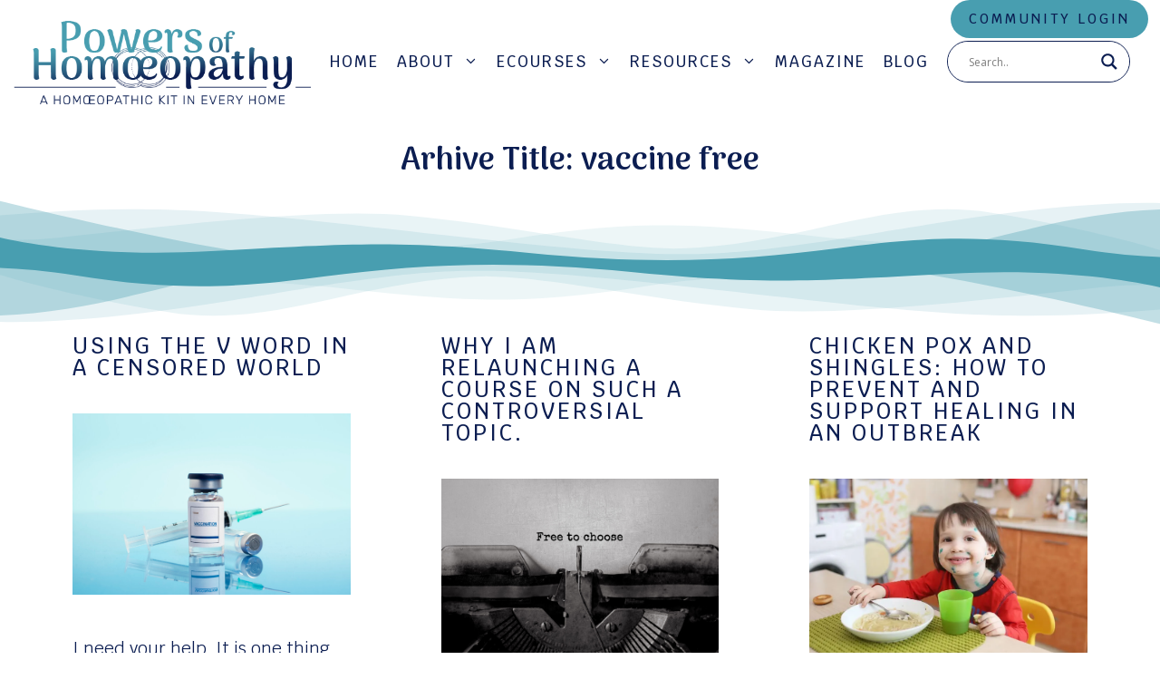

--- FILE ---
content_type: text/html; charset=UTF-8
request_url: https://powersofhomeopathy.com/category/vaccine-free/
body_size: 45370
content:
<!DOCTYPE html>
<html lang="en-US">
<head>
	<meta charset="UTF-8">
	<meta name='robots' content='index, follow, max-image-preview:large, max-snippet:-1, max-video-preview:-1' />
<meta name="viewport" content="width=device-width, initial-scale=1">
	<!-- This site is optimized with the Yoast SEO plugin v26.8 - https://yoast.com/product/yoast-seo-wordpress/ -->
	<title>vaccine free Archives - Powers of Homeopathy</title>
	<link rel="canonical" href="https://powersofhomeopathy.com/category/vaccine-free/" />
	<link rel="next" href="https://powersofhomeopathy.com/category/vaccine-free/page/2/" />
	<meta property="og:locale" content="en_US" />
	<meta property="og:type" content="article" />
	<meta property="og:title" content="vaccine free Archives - Powers of Homeopathy" />
	<meta property="og:url" content="https://powersofhomeopathy.com/category/vaccine-free/" />
	<meta property="og:site_name" content="Powers of Homeopathy" />
	<meta name="twitter:card" content="summary_large_image" />
	<script type="application/ld+json" class="yoast-schema-graph">{"@context":"https://schema.org","@graph":[{"@type":"CollectionPage","@id":"https://powersofhomeopathy.com/category/vaccine-free/","url":"https://powersofhomeopathy.com/category/vaccine-free/","name":"vaccine free Archives - Powers of Homeopathy","isPartOf":{"@id":"https://powersofhomeopathy.com/#website"},"primaryImageOfPage":{"@id":"https://powersofhomeopathy.com/category/vaccine-free/#primaryimage"},"image":{"@id":"https://powersofhomeopathy.com/category/vaccine-free/#primaryimage"},"thumbnailUrl":"https://powersofhomeopathy.com/wp-content/uploads/2025/11/yellow-fever-vaccine-concept-scaled.jpg","breadcrumb":{"@id":"https://powersofhomeopathy.com/category/vaccine-free/#breadcrumb"},"inLanguage":"en-US"},{"@type":"ImageObject","inLanguage":"en-US","@id":"https://powersofhomeopathy.com/category/vaccine-free/#primaryimage","url":"https://powersofhomeopathy.com/wp-content/uploads/2025/11/yellow-fever-vaccine-concept-scaled.jpg","contentUrl":"https://powersofhomeopathy.com/wp-content/uploads/2025/11/yellow-fever-vaccine-concept-scaled.jpg","width":2560,"height":1707,"caption":"Natural alternatives to vaccines"},{"@type":"BreadcrumbList","@id":"https://powersofhomeopathy.com/category/vaccine-free/#breadcrumb","itemListElement":[{"@type":"ListItem","position":1,"name":"Home","item":"https://powersofhomeopathy.com/"},{"@type":"ListItem","position":2,"name":"Shop","item":"https://powersofhomeopathy.com/shop/"},{"@type":"ListItem","position":3,"name":"vaccine free"}]},{"@type":"WebSite","@id":"https://powersofhomeopathy.com/#website","url":"https://powersofhomeopathy.com/","name":"Powers of Homeopathy","description":"Generations of healing wisdom you can trust","publisher":{"@id":"https://powersofhomeopathy.com/#organization"},"potentialAction":[{"@type":"SearchAction","target":{"@type":"EntryPoint","urlTemplate":"https://powersofhomeopathy.com/?s={search_term_string}"},"query-input":{"@type":"PropertyValueSpecification","valueRequired":true,"valueName":"search_term_string"}}],"inLanguage":"en-US"},{"@type":"Organization","@id":"https://powersofhomeopathy.com/#organization","name":"Powers of Homeopathy","url":"https://powersofhomeopathy.com/","logo":{"@type":"ImageObject","inLanguage":"en-US","@id":"https://powersofhomeopathy.com/#/schema/logo/image/","url":"https://powersofhomeopathy.com/wp-content/uploads/2023/02/cropped-Powers-of-Homoeopathy-Logo.png","contentUrl":"https://powersofhomeopathy.com/wp-content/uploads/2023/02/cropped-Powers-of-Homoeopathy-Logo.png","width":512,"height":150,"caption":"Powers of Homeopathy"},"image":{"@id":"https://powersofhomeopathy.com/#/schema/logo/image/"}}]}</script>
	<!-- / Yoast SEO plugin. -->


<link rel='dns-prefetch' href='//www.googletagmanager.com' />
<link href='https://fonts.gstatic.com' crossorigin rel='preconnect' />
<link href='https://fonts.googleapis.com' crossorigin rel='preconnect' />
<link rel="alternate" type="application/rss+xml" title="Powers of Homeopathy &raquo; Feed" href="https://powersofhomeopathy.com/feed/" />
<link rel="alternate" type="application/rss+xml" title="Powers of Homeopathy &raquo; Comments Feed" href="https://powersofhomeopathy.com/comments/feed/" />
<link rel="alternate" type="application/rss+xml" title="Powers of Homeopathy &raquo; vaccine free Category Feed" href="https://powersofhomeopathy.com/category/vaccine-free/feed/" />
<style id='wp-img-auto-sizes-contain-inline-css'>
img:is([sizes=auto i],[sizes^="auto," i]){contain-intrinsic-size:3000px 1500px}
/*# sourceURL=wp-img-auto-sizes-contain-inline-css */
</style>

<style id='wp-emoji-styles-inline-css'>

	img.wp-smiley, img.emoji {
		display: inline !important;
		border: none !important;
		box-shadow: none !important;
		height: 1em !important;
		width: 1em !important;
		margin: 0 0.07em !important;
		vertical-align: -0.1em !important;
		background: none !important;
		padding: 0 !important;
	}
/*# sourceURL=wp-emoji-styles-inline-css */
</style>
<link rel='stylesheet' id='wp-block-library-css' href='https://powersofhomeopathy.com/wp-includes/css/dist/block-library/style.min.css?ver=8e52c21a022638c20352fa057ebbf1fb' media='all' />
<style id='global-styles-inline-css'>
:root{--wp--preset--aspect-ratio--square: 1;--wp--preset--aspect-ratio--4-3: 4/3;--wp--preset--aspect-ratio--3-4: 3/4;--wp--preset--aspect-ratio--3-2: 3/2;--wp--preset--aspect-ratio--2-3: 2/3;--wp--preset--aspect-ratio--16-9: 16/9;--wp--preset--aspect-ratio--9-16: 9/16;--wp--preset--color--black: #000000;--wp--preset--color--cyan-bluish-gray: #abb8c3;--wp--preset--color--white: #ffffff;--wp--preset--color--pale-pink: #f78da7;--wp--preset--color--vivid-red: #cf2e2e;--wp--preset--color--luminous-vivid-orange: #ff6900;--wp--preset--color--luminous-vivid-amber: #fcb900;--wp--preset--color--light-green-cyan: #7bdcb5;--wp--preset--color--vivid-green-cyan: #00d084;--wp--preset--color--pale-cyan-blue: #8ed1fc;--wp--preset--color--vivid-cyan-blue: #0693e3;--wp--preset--color--vivid-purple: #9b51e0;--wp--preset--color--contrast: var(--contrast);--wp--preset--color--contrast-2: var(--contrast-2);--wp--preset--color--contrast-3: var(--contrast-3);--wp--preset--color--base: var(--base);--wp--preset--color--base-2: var(--base-2);--wp--preset--color--base-3: var(--base-3);--wp--preset--color--accent: var(--accent);--wp--preset--gradient--vivid-cyan-blue-to-vivid-purple: linear-gradient(135deg,rgb(6,147,227) 0%,rgb(155,81,224) 100%);--wp--preset--gradient--light-green-cyan-to-vivid-green-cyan: linear-gradient(135deg,rgb(122,220,180) 0%,rgb(0,208,130) 100%);--wp--preset--gradient--luminous-vivid-amber-to-luminous-vivid-orange: linear-gradient(135deg,rgb(252,185,0) 0%,rgb(255,105,0) 100%);--wp--preset--gradient--luminous-vivid-orange-to-vivid-red: linear-gradient(135deg,rgb(255,105,0) 0%,rgb(207,46,46) 100%);--wp--preset--gradient--very-light-gray-to-cyan-bluish-gray: linear-gradient(135deg,rgb(238,238,238) 0%,rgb(169,184,195) 100%);--wp--preset--gradient--cool-to-warm-spectrum: linear-gradient(135deg,rgb(74,234,220) 0%,rgb(151,120,209) 20%,rgb(207,42,186) 40%,rgb(238,44,130) 60%,rgb(251,105,98) 80%,rgb(254,248,76) 100%);--wp--preset--gradient--blush-light-purple: linear-gradient(135deg,rgb(255,206,236) 0%,rgb(152,150,240) 100%);--wp--preset--gradient--blush-bordeaux: linear-gradient(135deg,rgb(254,205,165) 0%,rgb(254,45,45) 50%,rgb(107,0,62) 100%);--wp--preset--gradient--luminous-dusk: linear-gradient(135deg,rgb(255,203,112) 0%,rgb(199,81,192) 50%,rgb(65,88,208) 100%);--wp--preset--gradient--pale-ocean: linear-gradient(135deg,rgb(255,245,203) 0%,rgb(182,227,212) 50%,rgb(51,167,181) 100%);--wp--preset--gradient--electric-grass: linear-gradient(135deg,rgb(202,248,128) 0%,rgb(113,206,126) 100%);--wp--preset--gradient--midnight: linear-gradient(135deg,rgb(2,3,129) 0%,rgb(40,116,252) 100%);--wp--preset--font-size--small: 13px;--wp--preset--font-size--medium: 20px;--wp--preset--font-size--large: 36px;--wp--preset--font-size--x-large: 42px;--wp--preset--spacing--20: 0.44rem;--wp--preset--spacing--30: 0.67rem;--wp--preset--spacing--40: 1rem;--wp--preset--spacing--50: 1.5rem;--wp--preset--spacing--60: 2.25rem;--wp--preset--spacing--70: 3.38rem;--wp--preset--spacing--80: 5.06rem;--wp--preset--shadow--natural: 6px 6px 9px rgba(0, 0, 0, 0.2);--wp--preset--shadow--deep: 12px 12px 50px rgba(0, 0, 0, 0.4);--wp--preset--shadow--sharp: 6px 6px 0px rgba(0, 0, 0, 0.2);--wp--preset--shadow--outlined: 6px 6px 0px -3px rgb(255, 255, 255), 6px 6px rgb(0, 0, 0);--wp--preset--shadow--crisp: 6px 6px 0px rgb(0, 0, 0);}:where(.is-layout-flex){gap: 0.5em;}:where(.is-layout-grid){gap: 0.5em;}body .is-layout-flex{display: flex;}.is-layout-flex{flex-wrap: wrap;align-items: center;}.is-layout-flex > :is(*, div){margin: 0;}body .is-layout-grid{display: grid;}.is-layout-grid > :is(*, div){margin: 0;}:where(.wp-block-columns.is-layout-flex){gap: 2em;}:where(.wp-block-columns.is-layout-grid){gap: 2em;}:where(.wp-block-post-template.is-layout-flex){gap: 1.25em;}:where(.wp-block-post-template.is-layout-grid){gap: 1.25em;}.has-black-color{color: var(--wp--preset--color--black) !important;}.has-cyan-bluish-gray-color{color: var(--wp--preset--color--cyan-bluish-gray) !important;}.has-white-color{color: var(--wp--preset--color--white) !important;}.has-pale-pink-color{color: var(--wp--preset--color--pale-pink) !important;}.has-vivid-red-color{color: var(--wp--preset--color--vivid-red) !important;}.has-luminous-vivid-orange-color{color: var(--wp--preset--color--luminous-vivid-orange) !important;}.has-luminous-vivid-amber-color{color: var(--wp--preset--color--luminous-vivid-amber) !important;}.has-light-green-cyan-color{color: var(--wp--preset--color--light-green-cyan) !important;}.has-vivid-green-cyan-color{color: var(--wp--preset--color--vivid-green-cyan) !important;}.has-pale-cyan-blue-color{color: var(--wp--preset--color--pale-cyan-blue) !important;}.has-vivid-cyan-blue-color{color: var(--wp--preset--color--vivid-cyan-blue) !important;}.has-vivid-purple-color{color: var(--wp--preset--color--vivid-purple) !important;}.has-black-background-color{background-color: var(--wp--preset--color--black) !important;}.has-cyan-bluish-gray-background-color{background-color: var(--wp--preset--color--cyan-bluish-gray) !important;}.has-white-background-color{background-color: var(--wp--preset--color--white) !important;}.has-pale-pink-background-color{background-color: var(--wp--preset--color--pale-pink) !important;}.has-vivid-red-background-color{background-color: var(--wp--preset--color--vivid-red) !important;}.has-luminous-vivid-orange-background-color{background-color: var(--wp--preset--color--luminous-vivid-orange) !important;}.has-luminous-vivid-amber-background-color{background-color: var(--wp--preset--color--luminous-vivid-amber) !important;}.has-light-green-cyan-background-color{background-color: var(--wp--preset--color--light-green-cyan) !important;}.has-vivid-green-cyan-background-color{background-color: var(--wp--preset--color--vivid-green-cyan) !important;}.has-pale-cyan-blue-background-color{background-color: var(--wp--preset--color--pale-cyan-blue) !important;}.has-vivid-cyan-blue-background-color{background-color: var(--wp--preset--color--vivid-cyan-blue) !important;}.has-vivid-purple-background-color{background-color: var(--wp--preset--color--vivid-purple) !important;}.has-black-border-color{border-color: var(--wp--preset--color--black) !important;}.has-cyan-bluish-gray-border-color{border-color: var(--wp--preset--color--cyan-bluish-gray) !important;}.has-white-border-color{border-color: var(--wp--preset--color--white) !important;}.has-pale-pink-border-color{border-color: var(--wp--preset--color--pale-pink) !important;}.has-vivid-red-border-color{border-color: var(--wp--preset--color--vivid-red) !important;}.has-luminous-vivid-orange-border-color{border-color: var(--wp--preset--color--luminous-vivid-orange) !important;}.has-luminous-vivid-amber-border-color{border-color: var(--wp--preset--color--luminous-vivid-amber) !important;}.has-light-green-cyan-border-color{border-color: var(--wp--preset--color--light-green-cyan) !important;}.has-vivid-green-cyan-border-color{border-color: var(--wp--preset--color--vivid-green-cyan) !important;}.has-pale-cyan-blue-border-color{border-color: var(--wp--preset--color--pale-cyan-blue) !important;}.has-vivid-cyan-blue-border-color{border-color: var(--wp--preset--color--vivid-cyan-blue) !important;}.has-vivid-purple-border-color{border-color: var(--wp--preset--color--vivid-purple) !important;}.has-vivid-cyan-blue-to-vivid-purple-gradient-background{background: var(--wp--preset--gradient--vivid-cyan-blue-to-vivid-purple) !important;}.has-light-green-cyan-to-vivid-green-cyan-gradient-background{background: var(--wp--preset--gradient--light-green-cyan-to-vivid-green-cyan) !important;}.has-luminous-vivid-amber-to-luminous-vivid-orange-gradient-background{background: var(--wp--preset--gradient--luminous-vivid-amber-to-luminous-vivid-orange) !important;}.has-luminous-vivid-orange-to-vivid-red-gradient-background{background: var(--wp--preset--gradient--luminous-vivid-orange-to-vivid-red) !important;}.has-very-light-gray-to-cyan-bluish-gray-gradient-background{background: var(--wp--preset--gradient--very-light-gray-to-cyan-bluish-gray) !important;}.has-cool-to-warm-spectrum-gradient-background{background: var(--wp--preset--gradient--cool-to-warm-spectrum) !important;}.has-blush-light-purple-gradient-background{background: var(--wp--preset--gradient--blush-light-purple) !important;}.has-blush-bordeaux-gradient-background{background: var(--wp--preset--gradient--blush-bordeaux) !important;}.has-luminous-dusk-gradient-background{background: var(--wp--preset--gradient--luminous-dusk) !important;}.has-pale-ocean-gradient-background{background: var(--wp--preset--gradient--pale-ocean) !important;}.has-electric-grass-gradient-background{background: var(--wp--preset--gradient--electric-grass) !important;}.has-midnight-gradient-background{background: var(--wp--preset--gradient--midnight) !important;}.has-small-font-size{font-size: var(--wp--preset--font-size--small) !important;}.has-medium-font-size{font-size: var(--wp--preset--font-size--medium) !important;}.has-large-font-size{font-size: var(--wp--preset--font-size--large) !important;}.has-x-large-font-size{font-size: var(--wp--preset--font-size--x-large) !important;}
/*# sourceURL=global-styles-inline-css */
</style>

<style id='classic-theme-styles-inline-css'>
/*! This file is auto-generated */
.wp-block-button__link{color:#fff;background-color:#32373c;border-radius:9999px;box-shadow:none;text-decoration:none;padding:calc(.667em + 2px) calc(1.333em + 2px);font-size:1.125em}.wp-block-file__button{background:#32373c;color:#fff;text-decoration:none}
/*# sourceURL=/wp-includes/css/classic-themes.min.css */
</style>
<link rel='stylesheet' id='woocommerce-layout-css' href='https://powersofhomeopathy.com/wp-content/plugins/woocommerce/assets/css/woocommerce-layout.css?ver=10.4.3' media='all' />
<link rel='stylesheet' id='woocommerce-smallscreen-css' href='https://powersofhomeopathy.com/wp-content/plugins/woocommerce/assets/css/woocommerce-smallscreen.css?ver=10.4.3' media='only screen and (max-width: 768px)' />
<link rel='stylesheet' id='woocommerce-general-css' href='https://powersofhomeopathy.com/wp-content/plugins/woocommerce/assets/css/woocommerce.css?ver=10.4.3' media='all' />
<style id='woocommerce-inline-inline-css'>
.woocommerce form .form-row .required { visibility: visible; }
/*# sourceURL=woocommerce-inline-inline-css */
</style>
<link rel='stylesheet' id='generate-widget-areas-css' href='https://powersofhomeopathy.com/wp-content/themes/generatepress/assets/css/components/widget-areas.min.css?ver=3.6.1' media='all' />
<link rel='stylesheet' id='generate-style-css' href='https://powersofhomeopathy.com/wp-content/themes/generatepress/assets/css/main.min.css?ver=3.6.1' media='all' />
<style id='generate-style-inline-css'>
.resize-featured-image .post-image img {width: 425px;height: 200px;-o-object-fit: cover;object-fit: cover;}
.generate-columns {margin-bottom: 20px;padding-left: 20px;}.generate-columns-container {margin-left: -20px;}.page-header {margin-bottom: 20px;margin-left: 20px}.generate-columns-container > .paging-navigation {margin-left: 20px;}
body{color:#0b1d51;}a{color:#489eb0;}a:hover, a:focus{text-decoration:underline;}.entry-title a, .site-branding a, a.button, .wp-block-button__link, .main-navigation a{text-decoration:none;}a:hover, a:focus, a:active{color:#0b1d51;}.grid-container{max-width:2000px;}.wp-block-group__inner-container{max-width:2000px;margin-left:auto;margin-right:auto;}.site-header .header-image{width:330px;}.generate-back-to-top{font-size:20px;border-radius:3px;position:fixed;bottom:30px;right:30px;line-height:40px;width:40px;text-align:center;z-index:10;transition:opacity 300ms ease-in-out;opacity:0.1;transform:translateY(1000px);}.generate-back-to-top__show{opacity:1;transform:translateY(0);}:root{--contrast:#0b1d51;--contrast-2:#575760;--contrast-3:#b2b2be;--base:#f0f0f0;--base-2:#f7f8f9;--base-3:#ffffff;--accent:#489eb0;}:root .has-contrast-color{color:var(--contrast);}:root .has-contrast-background-color{background-color:var(--contrast);}:root .has-contrast-2-color{color:var(--contrast-2);}:root .has-contrast-2-background-color{background-color:var(--contrast-2);}:root .has-contrast-3-color{color:var(--contrast-3);}:root .has-contrast-3-background-color{background-color:var(--contrast-3);}:root .has-base-color{color:var(--base);}:root .has-base-background-color{background-color:var(--base);}:root .has-base-2-color{color:var(--base-2);}:root .has-base-2-background-color{background-color:var(--base-2);}:root .has-base-3-color{color:var(--base-3);}:root .has-base-3-background-color{background-color:var(--base-3);}:root .has-accent-color{color:var(--accent);}:root .has-accent-background-color{background-color:var(--accent);}body, button, input, select, textarea{font-family:Krub, sans-serif;font-weight:normal;font-size:19px;}@media (max-width: 1024px){body, button, input, select, textarea{font-size:18px;}body{line-height:1.4;}}@media (max-width:768px){body, button, input, select, textarea{font-size:18px;}body{line-height:1.4;}}.main-navigation a, .main-navigation .menu-toggle, .main-navigation .menu-bar-items{font-family:Krub, sans-serif;font-weight:500;text-transform:uppercase;font-size:17px;letter-spacing:2px;}@media (max-width: 1024px){.main-navigation a, .main-navigation .menu-toggle, .main-navigation .menu-bar-items{font-size:16px;}}@media (max-width:768px){.main-navigation a, .main-navigation .menu-toggle, .main-navigation .menu-bar-items{font-size:15px;}}button:not(.menu-toggle),html input[type="button"],input[type="reset"],input[type="submit"],.button,.wp-block-button .wp-block-button__link{font-family:Krub, sans-serif;font-weight:500;text-transform:uppercase;font-size:20px;letter-spacing:3px;}h1{font-family:Arima Madurai, display;font-weight:800;font-size:42px;}@media (max-width: 1024px){h1{font-size:37px;}}@media (max-width:768px){h1{font-size:34px;line-height:1.1em;}}h2{font-family:Krub, sans-serif;font-weight:500;text-transform:uppercase;font-size:24px;letter-spacing:3px;line-height:1.5em;}@media (max-width: 1024px){h2{font-size:23px;}}@media (max-width:768px){h2{font-size:19px;line-height:1.3em;}}h3{font-family:Arima Madurai, display;font-weight:800;font-size:35px;}@media (max-width: 1024px){h3{font-size:30px;}}@media (max-width:768px){h3{font-size:25px;}}h4{font-family:Krub, sans-serif;font-weight:500;text-transform:uppercase;font-size:22px;letter-spacing:2px;line-height:1.5em;}@media (max-width: 1024px){h4{font-size:21px;}}@media (max-width:768px){h4{font-size:20px;}}h5{font-family:Krub, sans-serif;font-weight:500;text-transform:uppercase;font-size:20px;letter-spacing:2px;line-height:1.5em;}@media (max-width: 1024px){h5{font-size:18px;}}@media (max-width:768px){h5{font-size:16px;}}h1.entry-title{font-size:35px;line-height:1.1;}@media (max-width:768px){h1.entry-title{font-size:30px;}}.main-navigation .main-nav ul ul li a{font-family:Krub, sans-serif;font-size:15px;letter-spacing:1px;line-height:1.2;}.top-bar{background-color:#636363;color:#ffffff;}.top-bar a{color:#ffffff;}.top-bar a:hover{color:#303030;}.site-header{background-color:var(--base-3);}.main-title a,.main-title a:hover{color:var(--contrast);}.site-description{color:var(--contrast-2);}.mobile-menu-control-wrapper .menu-toggle,.mobile-menu-control-wrapper .menu-toggle:hover,.mobile-menu-control-wrapper .menu-toggle:focus,.has-inline-mobile-toggle #site-navigation.toggled{background-color:rgba(0, 0, 0, 0.02);}.main-navigation,.main-navigation ul ul{background-color:var(--base-3);}.main-navigation .main-nav ul li a, .main-navigation .menu-toggle, .main-navigation .menu-bar-items{color:#0b1d51;}.main-navigation .main-nav ul li:not([class*="current-menu-"]):hover > a, .main-navigation .main-nav ul li:not([class*="current-menu-"]):focus > a, .main-navigation .main-nav ul li.sfHover:not([class*="current-menu-"]) > a, .main-navigation .menu-bar-item:hover > a, .main-navigation .menu-bar-item.sfHover > a{color:#489eb0;}button.menu-toggle:hover,button.menu-toggle:focus{color:#0b1d51;}.main-navigation .main-nav ul li[class*="current-menu-"] > a{color:#489eb0;}.navigation-search input[type="search"],.navigation-search input[type="search"]:active, .navigation-search input[type="search"]:focus, .main-navigation .main-nav ul li.search-item.active > a, .main-navigation .menu-bar-items .search-item.active > a{color:#489eb0;}.main-navigation ul ul{background-color:#fefefe;}.separate-containers .inside-article, .separate-containers .comments-area, .separate-containers .page-header, .one-container .container, .separate-containers .paging-navigation, .inside-page-header{background-color:var(--base-3);}.entry-title a{color:var(--contrast);}.entry-title a:hover{color:var(--contrast-2);}.entry-meta{color:var(--contrast-2);}.sidebar .widget{background-color:var(--base-3);}.footer-widgets{color:#0b1d51;background-color:var(--base-3);}.footer-widgets a{color:#489eb0;}.footer-widgets a:hover{color:#0b1d51;}.site-info{color:#0b1d51;background-color:var(--base-3);}.site-info a{color:#489eb0;}.site-info a:hover{color:#0b1d51;}.footer-bar .widget_nav_menu .current-menu-item a{color:#0b1d51;}input[type="text"],input[type="email"],input[type="url"],input[type="password"],input[type="search"],input[type="tel"],input[type="number"],textarea,select{color:var(--contrast);background-color:var(--base-2);border-color:var(--base);}input[type="text"]:focus,input[type="email"]:focus,input[type="url"]:focus,input[type="password"]:focus,input[type="search"]:focus,input[type="tel"]:focus,input[type="number"]:focus,textarea:focus,select:focus{color:var(--contrast);background-color:var(--base-2);border-color:var(--contrast-3);}button,html input[type="button"],input[type="reset"],input[type="submit"],a.button,a.wp-block-button__link:not(.has-background){color:#ffffff;background-color:#55555e;}button:hover,html input[type="button"]:hover,input[type="reset"]:hover,input[type="submit"]:hover,a.button:hover,button:focus,html input[type="button"]:focus,input[type="reset"]:focus,input[type="submit"]:focus,a.button:focus,a.wp-block-button__link:not(.has-background):active,a.wp-block-button__link:not(.has-background):focus,a.wp-block-button__link:not(.has-background):hover{color:#ffffff;background-color:#3f4047;}a.generate-back-to-top{background-color:rgba( 0,0,0,0.4 );color:#ffffff;}a.generate-back-to-top:hover,a.generate-back-to-top:focus{background-color:rgba( 0,0,0,0.6 );color:#ffffff;}:root{--gp-search-modal-bg-color:var(--base-3);--gp-search-modal-text-color:var(--contrast);--gp-search-modal-overlay-bg-color:rgba(0,0,0,0.2);}@media (max-width: 1024px){.main-navigation .menu-bar-item:hover > a, .main-navigation .menu-bar-item.sfHover > a{background:none;color:#0b1d51;}}.inside-header{padding:20px 25px 20px 15px;}.nav-below-header .main-navigation .inside-navigation.grid-container, .nav-above-header .main-navigation .inside-navigation.grid-container{padding:0px 15px 0px 5px;}.site-main .wp-block-group__inner-container{padding:40px;}.separate-containers .paging-navigation{padding-top:20px;padding-bottom:20px;}.entry-content .alignwide, body:not(.no-sidebar) .entry-content .alignfull{margin-left:-40px;width:calc(100% + 80px);max-width:calc(100% + 80px);}.main-navigation .main-nav ul li a,.menu-toggle,.main-navigation .menu-bar-item > a{padding-left:10px;padding-right:10px;}.main-navigation .main-nav ul ul li a{padding:10px;}.main-navigation ul ul{width:260px;}.rtl .menu-item-has-children .dropdown-menu-toggle{padding-left:10px;}.menu-item-has-children .dropdown-menu-toggle{padding-right:10px;}.rtl .main-navigation .main-nav ul li.menu-item-has-children > a{padding-right:10px;}@media (max-width:768px){.separate-containers .inside-article, .separate-containers .comments-area, .separate-containers .page-header, .separate-containers .paging-navigation, .one-container .site-content, .inside-page-header{padding:30px 10px 30px 10px;}.site-main .wp-block-group__inner-container{padding:30px 10px 30px 10px;}.inside-top-bar{padding-right:30px;padding-left:30px;}.inside-header{padding-right:30px;padding-left:30px;}.widget-area .widget{padding-top:30px;padding-right:30px;padding-bottom:30px;padding-left:30px;}.footer-widgets-container{padding-top:30px;padding-right:30px;padding-bottom:30px;padding-left:30px;}.inside-site-info{padding-right:30px;padding-left:30px;}.entry-content .alignwide, body:not(.no-sidebar) .entry-content .alignfull{margin-left:-10px;width:calc(100% + 20px);max-width:calc(100% + 20px);}.one-container .site-main .paging-navigation{margin-bottom:20px;}}/* End cached CSS */.is-right-sidebar{width:30%;}.is-left-sidebar{width:30%;}.site-content .content-area{width:100%;}@media (max-width: 1024px){.main-navigation .menu-toggle,.sidebar-nav-mobile:not(#sticky-placeholder){display:block;}.main-navigation ul,.gen-sidebar-nav,.main-navigation:not(.slideout-navigation):not(.toggled) .main-nav > ul,.has-inline-mobile-toggle #site-navigation .inside-navigation > *:not(.navigation-search):not(.main-nav){display:none;}.nav-align-right .inside-navigation,.nav-align-center .inside-navigation{justify-content:space-between;}.has-inline-mobile-toggle .mobile-menu-control-wrapper{display:flex;flex-wrap:wrap;}.has-inline-mobile-toggle .inside-header{flex-direction:row;text-align:left;flex-wrap:wrap;}.has-inline-mobile-toggle .header-widget,.has-inline-mobile-toggle #site-navigation{flex-basis:100%;}.nav-float-left .has-inline-mobile-toggle #site-navigation{order:10;}}
#content {max-width: 1200px;margin-left: auto;margin-right: auto;}
.dynamic-author-image-rounded{border-radius:100%;}.dynamic-featured-image, .dynamic-author-image{vertical-align:middle;}.one-container.blog .dynamic-content-template:not(:last-child), .one-container.archive .dynamic-content-template:not(:last-child){padding-bottom:0px;}.dynamic-entry-excerpt > p:last-child{margin-bottom:0px;}
.main-navigation.slideout-navigation .main-nav > ul > li > a{line-height:45px;}
/*# sourceURL=generate-style-inline-css */
</style>
<link rel='stylesheet' id='generate-google-fonts-css' href='https://fonts.googleapis.com/css?family=Arima+Madurai%3A100%2C200%2C300%2Cregular%2C500%2C700%2C800%2C900%7CKrub%3A200%2C200italic%2C300%2C300italic%2Cregular%2Citalic%2C500%2C500italic%2C600%2C600italic%2C700%2C700italic&#038;display=auto&#038;ver=3.6.1' media='all' />
<link rel='stylesheet' id='wpdreams-asl-basic-css' href='https://powersofhomeopathy.com/wp-content/plugins/ajax-search-lite/css/style.basic.css?ver=4.13.4' media='all' />
<style id='wpdreams-asl-basic-inline-css'>

					div[id*='ajaxsearchlitesettings'].searchsettings .asl_option_inner label {
						font-size: 0px !important;
						color: rgba(0, 0, 0, 0);
					}
					div[id*='ajaxsearchlitesettings'].searchsettings .asl_option_inner label:after {
						font-size: 11px !important;
						position: absolute;
						top: 0;
						left: 0;
						z-index: 1;
					}
					.asl_w_container {
						width: 100%;
						margin: 0px 0px 0px 0px;
						min-width: 200px;
					}
					div[id*='ajaxsearchlite'].asl_m {
						width: 100%;
					}
					div[id*='ajaxsearchliteres'].wpdreams_asl_results div.resdrg span.highlighted {
						font-weight: bold;
						color: rgba(217, 49, 43, 1);
						background-color: rgba(238, 238, 238, 1);
					}
					div[id*='ajaxsearchliteres'].wpdreams_asl_results .results img.asl_image {
						width: 70px;
						height: 70px;
						object-fit: cover;
					}
					div[id*='ajaxsearchlite'].asl_r .results {
						max-height: none;
					}
					div[id*='ajaxsearchlite'].asl_r {
						position: absolute;
					}
				
						.asl_m .probox svg {
							fill: rgba(11, 29, 81, 1) !important;
						}
						.asl_m .probox .innericon {
							background-color: rgba(255, 255, 255, 1) !important;
							background-image: none !important;
							-webkit-background-image: none !important;
							-ms-background-image: none !important;
						}
					
						div.asl_m.asl_w {
							border:1px solid rgba(11, 29, 81, 1) !important;border-radius:25px 25px 25px 25px !important;
							box-shadow: none !important;
						}
						div.asl_m.asl_w .probox {border: none !important;}
					
						div.asl_r.asl_w.vertical .results .item::after {
							display: block;
							position: absolute;
							bottom: 0;
							content: '';
							height: 1px;
							width: 100%;
							background: #D8D8D8;
						}
						div.asl_r.asl_w.vertical .results .item.asl_last_item::after {
							display: none;
						}
					
/*# sourceURL=wpdreams-asl-basic-inline-css */
</style>
<link rel='stylesheet' id='wpdreams-asl-instance-css' href='https://powersofhomeopathy.com/wp-content/plugins/ajax-search-lite/css/style-curvy-black.css?ver=4.13.4' media='all' />
<link rel='stylesheet' id='simple-social-icons-font-css' href='https://powersofhomeopathy.com/wp-content/plugins/simple-social-icons/css/style.css?ver=4.0.0' media='all' />
<style id='generateblocks-inline-css'>
:root{--gb-container-width:2000px;}.gb-container .wp-block-image img{vertical-align:middle;}.gb-grid-wrapper .wp-block-image{margin-bottom:0;}.gb-highlight{background:none;}.gb-shape{line-height:0;}
/*# sourceURL=generateblocks-inline-css */
</style>
<link rel='stylesheet' id='generate-blog-css' href='https://powersofhomeopathy.com/wp-content/plugins/gp-premium/blog/functions/css/style.min.css?ver=2.5.5' media='all' />
<link rel='stylesheet' id='generate-offside-css' href='https://powersofhomeopathy.com/wp-content/plugins/gp-premium/menu-plus/functions/css/offside.min.css?ver=2.5.5' media='all' />
<style id='generate-offside-inline-css'>
:root{--gp-slideout-width:265px;}.slideout-navigation.main-navigation .main-nav ul li a{color:var(--contrast);}.slideout-navigation.main-navigation ul ul{background-color:var(--base-3);}.slideout-navigation.main-navigation .main-nav ul ul li a{color:var(--contrast);}.slideout-navigation, .slideout-navigation a{color:var(--contrast);}.slideout-navigation button.slideout-exit{color:var(--contrast);padding-left:10px;padding-right:10px;}.slide-opened nav.toggled .menu-toggle:before{display:none;}@media (max-width: 1024px){.menu-bar-item.slideout-toggle{display:none;}}
/*# sourceURL=generate-offside-inline-css */
</style>
<link rel='stylesheet' id='generate-navigation-branding-css' href='https://powersofhomeopathy.com/wp-content/plugins/gp-premium/menu-plus/functions/css/navigation-branding-flex.min.css?ver=2.5.5' media='all' />
<style id='generate-navigation-branding-inline-css'>
@media (max-width: 1024px){.site-header, #site-navigation, #sticky-navigation{display:none !important;opacity:0.0;}#mobile-header{display:block !important;width:100% !important;}#mobile-header .main-nav > ul{display:none;}#mobile-header.toggled .main-nav > ul, #mobile-header .menu-toggle, #mobile-header .mobile-bar-items{display:block;}#mobile-header .main-nav{-ms-flex:0 0 100%;flex:0 0 100%;-webkit-box-ordinal-group:5;-ms-flex-order:4;order:4;}}.main-navigation.has-branding .inside-navigation.grid-container, .main-navigation.has-branding.grid-container .inside-navigation:not(.grid-container){padding:0px 40px 0px 40px;}.main-navigation.has-branding:not(.grid-container) .inside-navigation:not(.grid-container) .navigation-branding{margin-left:10px;}.navigation-branding img, .site-logo.mobile-header-logo img{height:60px;width:auto;}.navigation-branding .main-title{line-height:60px;}@media (max-width: 1024px){.main-navigation.has-branding.nav-align-center .menu-bar-items, .main-navigation.has-sticky-branding.navigation-stick.nav-align-center .menu-bar-items{margin-left:auto;}.navigation-branding{margin-right:auto;margin-left:10px;}.navigation-branding .main-title, .mobile-header-navigation .site-logo{margin-left:10px;}.main-navigation.has-branding .inside-navigation.grid-container{padding:0px;}}
/*# sourceURL=generate-navigation-branding-inline-css */
</style>
<link rel='stylesheet' id='generate-woocommerce-css' href='https://powersofhomeopathy.com/wp-content/plugins/gp-premium/woocommerce/functions/css/woocommerce.min.css?ver=2.5.5' media='all' />
<style id='generate-woocommerce-inline-css'>
.woocommerce #respond input#submit, .woocommerce a.button, .woocommerce button.button, .woocommerce input.button, .wc-block-components-button{color:#ffffff;background-color:#55555e;text-decoration:none;font-size:20px;font-weight:500;text-transform:uppercase;}.woocommerce #respond input#submit:hover, .woocommerce a.button:hover, .woocommerce button.button:hover, .woocommerce input.button:hover, .wc-block-components-button:hover{color:#ffffff;background-color:#3f4047;}.woocommerce #respond input#submit.alt, .woocommerce a.button.alt, .woocommerce button.button.alt, .woocommerce input.button.alt, .woocommerce #respond input#submit.alt.disabled, .woocommerce #respond input#submit.alt.disabled:hover, .woocommerce #respond input#submit.alt:disabled, .woocommerce #respond input#submit.alt:disabled:hover, .woocommerce #respond input#submit.alt:disabled[disabled], .woocommerce #respond input#submit.alt:disabled[disabled]:hover, .woocommerce a.button.alt.disabled, .woocommerce a.button.alt.disabled:hover, .woocommerce a.button.alt:disabled, .woocommerce a.button.alt:disabled:hover, .woocommerce a.button.alt:disabled[disabled], .woocommerce a.button.alt:disabled[disabled]:hover, .woocommerce button.button.alt.disabled, .woocommerce button.button.alt.disabled:hover, .woocommerce button.button.alt:disabled, .woocommerce button.button.alt:disabled:hover, .woocommerce button.button.alt:disabled[disabled], .woocommerce button.button.alt:disabled[disabled]:hover, .woocommerce input.button.alt.disabled, .woocommerce input.button.alt.disabled:hover, .woocommerce input.button.alt:disabled, .woocommerce input.button.alt:disabled:hover, .woocommerce input.button.alt:disabled[disabled], .woocommerce input.button.alt:disabled[disabled]:hover{color:#ffffff;background-color:#0b1d51;}.woocommerce #respond input#submit.alt:hover, .woocommerce a.button.alt:hover, .woocommerce button.button.alt:hover, .woocommerce input.button.alt:hover{color:#ffffff;background-color:#091637;}button.wc-block-components-panel__button{font-size:inherit;}.woocommerce .star-rating span:before, .woocommerce p.stars:hover a::before{color:#ffa200;}.woocommerce span.onsale{background-color:#222222;color:#ffffff;}.woocommerce ul.products li.product .price, .woocommerce div.product p.price{color:#222222;}.woocommerce div.product .woocommerce-tabs ul.tabs li a{color:var(--contrast);}.woocommerce div.product .woocommerce-tabs ul.tabs li a:hover, .woocommerce div.product .woocommerce-tabs ul.tabs li.active a{color:var(--contrast);}.woocommerce-message{background-color:#489eb0;color:#ffffff;}div.woocommerce-message a.button, div.woocommerce-message a.button:focus, div.woocommerce-message a.button:hover, div.woocommerce-message a, div.woocommerce-message a:focus, div.woocommerce-message a:hover{color:#ffffff;}.woocommerce-info{background-color:#69bdc6;color:#ffffff;}div.woocommerce-info a.button, div.woocommerce-info a.button:focus, div.woocommerce-info a.button:hover, div.woocommerce-info a, div.woocommerce-info a:focus, div.woocommerce-info a:hover{color:#ffffff;}.woocommerce-error{background-color:#e8626d;color:#ffffff;}div.woocommerce-error a.button, div.woocommerce-error a.button:focus, div.woocommerce-error a.button:hover, div.woocommerce-error a, div.woocommerce-error a:focus, div.woocommerce-error a:hover{color:#ffffff;}.woocommerce-product-details__short-description{color:#0b1d51;}#wc-mini-cart{background-color:#ffffff;color:#000000;}#wc-mini-cart a:not(.button), #wc-mini-cart a.remove{color:#000000;}#wc-mini-cart .button{background-color:var(--contrast);color:var(--base-3);}#wc-mini-cart .button:hover, #wc-mini-cart .button:focus, #wc-mini-cart .button:active{background-color:var(--base-2);color:var(--contrast);}.woocommerce #content div.product div.images, .woocommerce div.product div.images, .woocommerce-page #content div.product div.images, .woocommerce-page div.product div.images{width:50%;}.add-to-cart-panel{background-color:#ffffff;color:#000000;}.add-to-cart-panel a:not(.button){color:#000000;}#wc-sticky-cart-panel .button{background-color:var(--contrast);color:var(--base-3);}#wc-sticky-cart-panel .button:hover, #wc-sticky-cart-panel .button:focus, #wc-sticky-cart-panel .button:active{background-color:var(--base-3);color:var(--contrast);}.woocommerce .widget_price_filter .price_slider_wrapper .ui-widget-content{background-color:#dddddd;}.woocommerce .widget_price_filter .ui-slider .ui-slider-range, .woocommerce .widget_price_filter .ui-slider .ui-slider-handle{background-color:var(--contrast);}.woocommerce-MyAccount-navigation li.is-active a:after, a.button.wc-forward:after{display:none;}#payment .payment_methods>.wc_payment_method>label:before{font-family:WooCommerce;content:"\e039";}#payment .payment_methods li.wc_payment_method>input[type=radio]:first-child:checked+label:before{content:"\e03c";}.woocommerce-ordering:after{font-family:WooCommerce;content:"\e00f";}.wc-columns-container .products, .woocommerce .related ul.products, .woocommerce .up-sells ul.products{grid-gap:50px;}@media (max-width: 1024px){.woocommerce .wc-columns-container.wc-tablet-columns-2 .products{-ms-grid-columns:(1fr)[2];grid-template-columns:repeat(2, 1fr);}.wc-related-upsell-tablet-columns-2 .related ul.products, .wc-related-upsell-tablet-columns-2 .up-sells ul.products{-ms-grid-columns:(1fr)[2];grid-template-columns:repeat(2, 1fr);}}@media (max-width:768px){.add-to-cart-panel .continue-shopping{background-color:#ffffff;}.woocommerce #content div.product div.images,.woocommerce div.product div.images,.woocommerce-page #content div.product div.images,.woocommerce-page div.product div.images{width:100%;}}@media (max-width: 1024px){nav.toggled .main-nav li.wc-menu-item{display:none !important;}.mobile-bar-items.wc-mobile-cart-items{z-index:1;}}
/*# sourceURL=generate-woocommerce-inline-css */
</style>
<link rel='stylesheet' id='generate-woocommerce-mobile-css' href='https://powersofhomeopathy.com/wp-content/plugins/gp-premium/woocommerce/functions/css/woocommerce-mobile.min.css?ver=2.5.5' media='(max-width:768px)' />
<link rel='stylesheet' id='pp-animate-css' href='https://powersofhomeopathy.com/wp-content/plugins/bbpowerpack/assets/css/animate.min.css?ver=3.5.1' media='all' />
<script src="https://powersofhomeopathy.com/wp-includes/js/jquery/jquery.min.js?ver=3.7.1" id="jquery-core-js"></script>
<script src="https://powersofhomeopathy.com/wp-includes/js/jquery/jquery-migrate.min.js?ver=3.4.1" id="jquery-migrate-js"></script>
<script src="https://powersofhomeopathy.com/wp-content/plugins/woocommerce/assets/js/jquery-blockui/jquery.blockUI.min.js?ver=2.7.0-wc.10.4.3" id="wc-jquery-blockui-js" defer data-wp-strategy="defer"></script>
<script id="wc-add-to-cart-js-extra">
var wc_add_to_cart_params = {"ajax_url":"/wp-admin/admin-ajax.php","wc_ajax_url":"/?wc-ajax=%%endpoint%%","i18n_view_cart":"View cart","cart_url":"https://powersofhomeopathy.com/cart/","is_cart":"","cart_redirect_after_add":"yes"};
//# sourceURL=wc-add-to-cart-js-extra
</script>
<script src="https://powersofhomeopathy.com/wp-content/plugins/woocommerce/assets/js/frontend/add-to-cart.min.js?ver=10.4.3" id="wc-add-to-cart-js" defer data-wp-strategy="defer"></script>
<script src="https://powersofhomeopathy.com/wp-content/plugins/woocommerce/assets/js/js-cookie/js.cookie.min.js?ver=2.1.4-wc.10.4.3" id="wc-js-cookie-js" defer data-wp-strategy="defer"></script>
<script id="woocommerce-js-extra">
var woocommerce_params = {"ajax_url":"/wp-admin/admin-ajax.php","wc_ajax_url":"/?wc-ajax=%%endpoint%%","i18n_password_show":"Show password","i18n_password_hide":"Hide password"};
//# sourceURL=woocommerce-js-extra
</script>
<script src="https://powersofhomeopathy.com/wp-content/plugins/woocommerce/assets/js/frontend/woocommerce.min.js?ver=10.4.3" id="woocommerce-js" defer data-wp-strategy="defer"></script>

<!-- Google tag (gtag.js) snippet added by Site Kit -->
<!-- Google Analytics snippet added by Site Kit -->
<script src="https://www.googletagmanager.com/gtag/js?id=GT-KF6P6GS" id="google_gtagjs-js" async></script>
<script id="google_gtagjs-js-after">
window.dataLayer = window.dataLayer || [];function gtag(){dataLayer.push(arguments);}
gtag("set","linker",{"domains":["powersofhomeopathy.com"]});
gtag("js", new Date());
gtag("set", "developer_id.dZTNiMT", true);
gtag("config", "GT-KF6P6GS");
//# sourceURL=google_gtagjs-js-after
</script>
<link rel="https://api.w.org/" href="https://powersofhomeopathy.com/wp-json/" /><link rel="alternate" title="JSON" type="application/json" href="https://powersofhomeopathy.com/wp-json/wp/v2/categories/288" /><link rel="EditURI" type="application/rsd+xml" title="RSD" href="https://powersofhomeopathy.com/xmlrpc.php?rsd" />
		<script>
			var bb_powerpack = {
				version: '2.40.10',
				getAjaxUrl: function() { return atob( 'aHR0cHM6Ly9wb3dlcnNvZmhvbWVvcGF0aHkuY29tL3dwLWFkbWluL2FkbWluLWFqYXgucGhw' ); },
				callback: function() {},
				mapMarkerData: {},
				post_id: '8615',
				search_term: '',
				current_page: 'https://powersofhomeopathy.com/category/vaccine-free/',
				conditionals: {
					is_front_page: false,
					is_home: false,
					is_archive: true,
					current_post_type: '',
					is_tax: true,
										current_tax: 'category',
					current_term: 'vaccine-free',
										is_author: false,
					current_author: false,
					is_search: false,
									}
			};
		</script>
		<meta name="generator" content="Site Kit by Google 1.171.0" /><script type="text/javascript">
(function(url){
	if(/(?:Chrome\/26\.0\.1410\.63 Safari\/537\.31|WordfenceTestMonBot)/.test(navigator.userAgent)){ return; }
	var addEvent = function(evt, handler) {
		if (window.addEventListener) {
			document.addEventListener(evt, handler, false);
		} else if (window.attachEvent) {
			document.attachEvent('on' + evt, handler);
		}
	};
	var removeEvent = function(evt, handler) {
		if (window.removeEventListener) {
			document.removeEventListener(evt, handler, false);
		} else if (window.detachEvent) {
			document.detachEvent('on' + evt, handler);
		}
	};
	var evts = 'contextmenu dblclick drag dragend dragenter dragleave dragover dragstart drop keydown keypress keyup mousedown mousemove mouseout mouseover mouseup mousewheel scroll'.split(' ');
	var logHuman = function() {
		if (window.wfLogHumanRan) { return; }
		window.wfLogHumanRan = true;
		var wfscr = document.createElement('script');
		wfscr.type = 'text/javascript';
		wfscr.async = true;
		wfscr.src = url + '&r=' + Math.random();
		(document.getElementsByTagName('head')[0]||document.getElementsByTagName('body')[0]).appendChild(wfscr);
		for (var i = 0; i < evts.length; i++) {
			removeEvent(evts[i], logHuman);
		}
	};
	for (var i = 0; i < evts.length; i++) {
		addEvent(evts[i], logHuman);
	}
})('//powersofhomeopathy.com/?wordfence_lh=1&hid=2D808D87836A9F71A3EB8920B3E3B64A');
</script>	<noscript><style>.woocommerce-product-gallery{ opacity: 1 !important; }</style></noscript>
					<link rel="preconnect" href="https://fonts.gstatic.com" crossorigin />
				<link rel="preload" as="style" href="//fonts.googleapis.com/css?family=Open+Sans&display=swap" />
								<link rel="stylesheet" href="//fonts.googleapis.com/css?family=Open+Sans&display=swap" media="all" />
				<link rel="icon" href="https://powersofhomeopathy.com/wp-content/uploads/2023/02/cropped-Favicon-2-32x32.png" sizes="32x32" />
<link rel="icon" href="https://powersofhomeopathy.com/wp-content/uploads/2023/02/cropped-Favicon-2-192x192.png" sizes="192x192" />
<link rel="apple-touch-icon" href="https://powersofhomeopathy.com/wp-content/uploads/2023/02/cropped-Favicon-2-180x180.png" />
<meta name="msapplication-TileImage" content="https://powersofhomeopathy.com/wp-content/uploads/2023/02/cropped-Favicon-2-270x270.png" />
		<style id="wp-custom-css">
			@media (min-width: 1024px) {
.sticky-button {
position: fixed;
z-index: 999;
top: 0%;
right: 1vw;
width: auto;
background-color: #489eb0!important;
	border-radius: 25px;
	font-size: 15px;
	font-style: normal;
	font-family: krub;
}
.sticky-button:hover {
background-color: 
	#0b1d51!important;
}
}
@media (max-width: 1023px) {
.sticky-button {
display: none;
}
}

.nf-form-fields-required {
	display: none;
}
.main-navigation .main-nav ul li.menu-item-has-children > a[href="#"] {
  cursor: text !important;
}

.main-navigation .main-nav ul li.menu-item-has-children > a[href="#"]:hover {
  cursor:  default !important;
}
.nav .main-nav ul > li.menu-item-has-mega-menu > a:hover {
  cursor: default !important;
}

/*GP MEGA MENU*/
@media (min-width: 769px) {
nav .main-nav .mega-menu {
position: static;
}
nav .main-nav .mega-menu > ul {
position: absolute;
width: 100%;
left: 0 !important;
display: flex;
flex-wrap: wrap;
}
nav .main-nav .mega-menu>ul>li {
display: inline-block;
width: 25%;
vertical-align: top;
}
nav .main-nav .mega-menu.mega-menu-col-2>ul>li {
width: 50%;
}
nav .main-nav .mega-menu.mega-menu-col-3>ul>li {
width: 33.3333%;
}
nav .main-nav .mega-menu.mega-menu-col-5>ul>li {
width: 20%;
}
nav .main-nav .mega-menu > ul > li:hover > a,
    nav .main-nav .mega-menu > ul > li:focus > a,
    nav .main-nav .mega-menu > ul > li[class*="current-"] > a,
nav .main-nav .mega-menu ul ul {
background-color: transparent !important;
color: inherit;
}
nav .main-nav .mega-menu ul .sub-menu {
position: static;
display: block;
opacity: 1;
visibility: visible;
width: 100%;
box-shadow: 0 0 0;
left: 0;
height: auto;
pointer-events: auto;
transform: scale(1);
}
nav .main-nav .mega-menu ul.toggled-on .sub-menu {
pointer-events: auto;
}
nav .main-nav .mega-menu .sub-menu .menu-item-has-children .dropdown-menu-toggle {
display: none;
}

	ul.sub-menu li.menu-item a {
display: flex !important;align-items: center;}
ul.sub-menu li.menu-item > a > .menu-thumbnail {
    margin-right: 10px;
    order: -1;
    flex-shrink: 0;
    flex-grow: 0;
}
ul.sub-menu li.menu-item > a > .menu-thumbnail {
   flex: 0 0 20%;
   margin-right: 10px;
}

ul.sub-menu li.menu-item > a > span {
    flex: 1 1 80%;
}

ul.sub-menu .menu-thumbnail > img {
    width: 100%;
    height: auto;
    border-radius: 50%;
}
ul.sub-menu li.menu-item > a > span {
    flex-grow: 1;
}

ul.sub-menu .menu-thumbnail > img {
    width: 100% !important;
}
	ul.sub-menu .menu-thumbnail > img {
    width: 100% !important;
    border-radius: 50%;
}
	nav .main-nav .mega-menu > ul {
    position: absolute;
    width: 100%;
    left: 0 !important;
    display: flex;
    flex-wrap: wrap;
    border: 1px #eaeaea solid;
}
}
@media (max-width: 768px) {
  .menu-thumbnail {
    display: none;
  }
}
/*END GP MEGA MENU*/

/*SOCIAL SHARING*/

.scriptlesssocialsharing__buttons a.button {
  border: 1px solid ;
}
.scriptlesssocialsharing .button.twitter {
  background-color: #489eb0;
}
.scriptlesssocialsharing .button.twitter:hover {
  background-color: #0b1d51;
}
.scriptlesssocialsharing .button.facebook {
  background-color: #489eb0;
}
.scriptlesssocialsharing .button.facebook:hover {
  background-color: #0b1d51;
}
.scriptlesssocialsharing .button.linkedin {
  background-color: #489eb0;
}
.scriptlesssocialsharing .button.linkedin:hover {
  background-color: #0b1d51;
}
.scriptlesssocialsharing .button.whatsapp {
  background-color: #489eb0;
}
.scriptlesssocialsharing .button.whatsapp:hover {
  background-color: #0b1d51;
}
.scriptlesssocialsharing .button {
	border: 0px;
}
.scriptlesssocialsharing .button.telegram {
  background-color: #489eb0;
}
.scriptlesssocialsharing .button.telegram:hover {
  background-color: #0b1d51;
}
.scriptlesssocialsharing .button {
	border: 0px;
}

/*END SOCIAL SHARING*/

.colorzing {
background:	
linear-gradient(to right, #489eb0 15%, #0b1d51 90%);
-webkit-background-clip: text;
	-webkit-text-fill-color: transparent;}

.click-col{
transition-timing-function: ease-in-out;
transition-duration: 0.2s; 
}


.click-col:hover {
box-shadow: 10px 10px 20px 5px rgba(0, 0, 0, 0.3); /* Horizontal/Vertical/Blur/Spread/Color */
transform: translateY(-8px);
}

.single .entry-title {
color: #489eb0;
padding-top: 10px;	
}
.single .entry-header {
padding-top: 10px!important;

}
.generate-columns-container .page-header {
display: none;
}

.entry-title {line-height: 1!important;}

@media (min-width: 768px) {
  .equal-heights .fl-col-content {
    display: flex;
    flex-direction: column;
  }

  .equal-heights .fl-col-content > * {
    flex: 1;
  }
.generate-back-to-top {
font-size: 25px;
bottom: 5px;
right: 5px;
}}
a {
	color: inherit!important;
font-weight: 600!mportant;
}
a:hover {
	font-weight: 500!important;}
		</style>
		</head>

<body data-rsssl=1 class="archive category category-vaccine-free category-288 wp-custom-logo wp-embed-responsive wp-theme-generatepress theme-generatepress fl-builder-2-10-0-5 fl-no-js post-image-below-header post-image-aligned-center generate-columns-activated slideout-enabled slideout-mobile sticky-menu-fade mobile-header mobile-header-logo woocommerce-no-js no-sidebar nav-float-right separate-containers header-aligned-left dropdown-hover" itemtype="https://schema.org/Blog" itemscope>
	<a class="screen-reader-text skip-link" href="#content" title="Skip to content">Skip to content</a><a class="button sticky-button" href="https://community.powersofhomeopathy.com/" rel="noopener">Community Login</a>		<header class="site-header has-inline-mobile-toggle" id="masthead" aria-label="Site"  itemtype="https://schema.org/WPHeader" itemscope>
			<div class="inside-header grid-container">
				<div class="site-logo">
					<a href="https://powersofhomeopathy.com/" rel="home">
						<img  class="header-image is-logo-image" alt="Powers of Homeopathy" src="https://powersofhomeopathy.com/wp-content/uploads/2023/02/cropped-Powers-of-Homoeopathy-Logo.png" width="512" height="150" />
					</a>
				</div>	<nav class="main-navigation mobile-menu-control-wrapper" id="mobile-menu-control-wrapper" aria-label="Mobile Toggle">
				<button data-nav="site-navigation" class="menu-toggle" aria-controls="generate-slideout-menu" aria-expanded="false">
			<span class="gp-icon icon-menu-bars"><svg viewBox="0 0 512 512" aria-hidden="true" xmlns="http://www.w3.org/2000/svg" width="1em" height="1em"><path d="M0 96c0-13.255 10.745-24 24-24h464c13.255 0 24 10.745 24 24s-10.745 24-24 24H24c-13.255 0-24-10.745-24-24zm0 160c0-13.255 10.745-24 24-24h464c13.255 0 24 10.745 24 24s-10.745 24-24 24H24c-13.255 0-24-10.745-24-24zm0 160c0-13.255 10.745-24 24-24h464c13.255 0 24 10.745 24 24s-10.745 24-24 24H24c-13.255 0-24-10.745-24-24z" /></svg><svg viewBox="0 0 512 512" aria-hidden="true" xmlns="http://www.w3.org/2000/svg" width="1em" height="1em"><path d="M71.029 71.029c9.373-9.372 24.569-9.372 33.942 0L256 222.059l151.029-151.03c9.373-9.372 24.569-9.372 33.942 0 9.372 9.373 9.372 24.569 0 33.942L289.941 256l151.03 151.029c9.372 9.373 9.372 24.569 0 33.942-9.373 9.372-24.569 9.372-33.942 0L256 289.941l-151.029 151.03c-9.373 9.372-24.569 9.372-33.942 0-9.372-9.373-9.372-24.569 0-33.942L222.059 256 71.029 104.971c-9.372-9.373-9.372-24.569 0-33.942z" /></svg></span><span class="screen-reader-text">Menu</span>		</button>
	</nav>
			<nav class="main-navigation sub-menu-right" id="site-navigation" aria-label="Primary"  itemtype="https://schema.org/SiteNavigationElement" itemscope>
			<div class="inside-navigation grid-container">
								<button class="menu-toggle" aria-controls="generate-slideout-menu" aria-expanded="false">
					<span class="gp-icon icon-menu-bars"><svg viewBox="0 0 512 512" aria-hidden="true" xmlns="http://www.w3.org/2000/svg" width="1em" height="1em"><path d="M0 96c0-13.255 10.745-24 24-24h464c13.255 0 24 10.745 24 24s-10.745 24-24 24H24c-13.255 0-24-10.745-24-24zm0 160c0-13.255 10.745-24 24-24h464c13.255 0 24 10.745 24 24s-10.745 24-24 24H24c-13.255 0-24-10.745-24-24zm0 160c0-13.255 10.745-24 24-24h464c13.255 0 24 10.745 24 24s-10.745 24-24 24H24c-13.255 0-24-10.745-24-24z" /></svg><svg viewBox="0 0 512 512" aria-hidden="true" xmlns="http://www.w3.org/2000/svg" width="1em" height="1em"><path d="M71.029 71.029c9.373-9.372 24.569-9.372 33.942 0L256 222.059l151.029-151.03c9.373-9.372 24.569-9.372 33.942 0 9.372 9.373 9.372 24.569 0 33.942L289.941 256l151.03 151.029c9.372 9.373 9.372 24.569 0 33.942-9.373 9.372-24.569 9.372-33.942 0L256 289.941l-151.029 151.03c-9.373 9.372-24.569 9.372-33.942 0-9.372-9.373-9.372-24.569 0-33.942L222.059 256 71.029 104.971c-9.372-9.373-9.372-24.569 0-33.942z" /></svg></span><span class="screen-reader-text">Menu</span>				</button>
				<div id="primary-menu" class="main-nav"><ul id="menu-main-menu" class=" menu sf-menu"><li id="menu-item-5003" class="menu-item menu-item-type-custom menu-item-object-custom menu-item-home menu-item-5003"><a href="https://powersofhomeopathy.com">Home</a></li>
<li id="menu-item-7861" class="menu-item menu-item-type-custom menu-item-object-custom menu-item-has-children menu-item-7861"><a href="#">ABOUT<span role="presentation" class="dropdown-menu-toggle"><span class="gp-icon icon-arrow"><svg viewBox="0 0 330 512" aria-hidden="true" xmlns="http://www.w3.org/2000/svg" width="1em" height="1em"><path d="M305.913 197.085c0 2.266-1.133 4.815-2.833 6.514L171.087 335.593c-1.7 1.7-4.249 2.832-6.515 2.832s-4.815-1.133-6.515-2.832L26.064 203.599c-1.7-1.7-2.832-4.248-2.832-6.514s1.132-4.816 2.832-6.515l14.162-14.163c1.7-1.699 3.966-2.832 6.515-2.832 2.266 0 4.815 1.133 6.515 2.832l111.316 111.317 111.316-111.317c1.7-1.699 4.249-2.832 6.515-2.832s4.815 1.133 6.515 2.832l14.162 14.163c1.7 1.7 2.833 4.249 2.833 6.515z" /></svg></span></span></a>
<ul class="sub-menu">
	<li id="menu-item-7441" class="menu-item menu-item-type-post_type menu-item-object-page menu-item-7441"><a href="https://powersofhomeopathy.com/about/">Donna Powers</a></li>
	<li id="menu-item-7598" class="menu-item menu-item-type-post_type menu-item-object-page menu-item-7598"><a href="https://powersofhomeopathy.com/contact/">Contact me</a></li>
</ul>
</li>
<li id="menu-item-7956" class="mega-menu mega-menu-col-3 menu-item menu-item-type-custom menu-item-object-custom menu-item-has-children menu-item-7956"><a href="#">eCourses<span role="presentation" class="dropdown-menu-toggle"><span class="gp-icon icon-arrow"><svg viewBox="0 0 330 512" aria-hidden="true" xmlns="http://www.w3.org/2000/svg" width="1em" height="1em"><path d="M305.913 197.085c0 2.266-1.133 4.815-2.833 6.514L171.087 335.593c-1.7 1.7-4.249 2.832-6.515 2.832s-4.815-1.133-6.515-2.832L26.064 203.599c-1.7-1.7-2.832-4.248-2.832-6.514s1.132-4.816 2.832-6.515l14.162-14.163c1.7-1.699 3.966-2.832 6.515-2.832 2.266 0 4.815 1.133 6.515 2.832l111.316 111.317 111.316-111.317c1.7-1.699 4.249-2.832 6.515-2.832s4.815 1.133 6.515 2.832l14.162 14.163c1.7 1.7 2.833 4.249 2.833 6.515z" /></svg></span></span></a>
<ul class="sub-menu">
	<li id="menu-item-7686" class="menu-item menu-item-type-post_type menu-item-object-page menu-item-7686"><a href="https://powersofhomeopathy.com/homeopathy-courses/">Homeopathy Courses<span class="menu-thumbnail"><img width="150" height="150" src="https://powersofhomeopathy.com/wp-content/uploads/2023/08/Icon__0006_Circle-frame_0003_Vector-Smart-Object-150x150.png" class="attachment-thumbnail size-thumbnail" alt="" decoding="async" srcset="https://powersofhomeopathy.com/wp-content/uploads/2023/08/Icon__0006_Circle-frame_0003_Vector-Smart-Object-150x150.png 150w, https://powersofhomeopathy.com/wp-content/uploads/2023/08/Icon__0006_Circle-frame_0003_Vector-Smart-Object-300x300.png 300w, https://powersofhomeopathy.com/wp-content/uploads/2023/08/Icon__0006_Circle-frame_0003_Vector-Smart-Object-100x100.png 100w, https://powersofhomeopathy.com/wp-content/uploads/2023/08/Icon__0006_Circle-frame_0003_Vector-Smart-Object-60x60.png 60w, https://powersofhomeopathy.com/wp-content/uploads/2023/08/Icon__0006_Circle-frame_0003_Vector-Smart-Object-90x90.png 90w, https://powersofhomeopathy.com/wp-content/uploads/2023/08/Icon__0006_Circle-frame_0003_Vector-Smart-Object.png 512w" sizes="(max-width: 150px) 100vw, 150px" /></span></a></li>
	<li id="menu-item-7680" class="menu-item menu-item-type-post_type menu-item-object-page menu-item-7680"><a href="https://powersofhomeopathy.com/free-homeopathy-courses/">Free Homeopathy Courses<span class="menu-thumbnail"><img width="150" height="150" src="https://powersofhomeopathy.com/wp-content/uploads/2023/08/Icon__0004_Free-homeopathy-courses-150x150.png" class="attachment-thumbnail size-thumbnail" alt="" decoding="async" srcset="https://powersofhomeopathy.com/wp-content/uploads/2023/08/Icon__0004_Free-homeopathy-courses-150x150.png 150w, https://powersofhomeopathy.com/wp-content/uploads/2023/08/Icon__0004_Free-homeopathy-courses-300x300.png 300w, https://powersofhomeopathy.com/wp-content/uploads/2023/08/Icon__0004_Free-homeopathy-courses-100x100.png 100w, https://powersofhomeopathy.com/wp-content/uploads/2023/08/Icon__0004_Free-homeopathy-courses-60x60.png 60w, https://powersofhomeopathy.com/wp-content/uploads/2023/08/Icon__0004_Free-homeopathy-courses-90x90.png 90w, https://powersofhomeopathy.com/wp-content/uploads/2023/08/Icon__0004_Free-homeopathy-courses.png 512w" sizes="(max-width: 150px) 100vw, 150px" /></span></a></li>
	<li id="menu-item-8664" class="menu-item menu-item-type-post_type menu-item-object-page menu-item-8664"><a href="https://powersofhomeopathy.com/the-empowered-parent-course/">The Empowered Parent Course<span class="menu-thumbnail"><img width="150" height="150" src="https://powersofhomeopathy.com/wp-content/uploads/2023/08/Icon__0009_Vaccine-Free-Now-What-vs-150x150.png" class="attachment-thumbnail size-thumbnail" alt="Empowered Parent Course" decoding="async" srcset="https://powersofhomeopathy.com/wp-content/uploads/2023/08/Icon__0009_Vaccine-Free-Now-What-vs-150x150.png 150w, https://powersofhomeopathy.com/wp-content/uploads/2023/08/Icon__0009_Vaccine-Free-Now-What-vs-300x300.png 300w, https://powersofhomeopathy.com/wp-content/uploads/2023/08/Icon__0009_Vaccine-Free-Now-What-vs-100x100.png 100w, https://powersofhomeopathy.com/wp-content/uploads/2023/08/Icon__0009_Vaccine-Free-Now-What-vs-60x60.png 60w, https://powersofhomeopathy.com/wp-content/uploads/2023/08/Icon__0009_Vaccine-Free-Now-What-vs-90x90.png 90w, https://powersofhomeopathy.com/wp-content/uploads/2023/08/Icon__0009_Vaccine-Free-Now-What-vs.png 512w" sizes="(max-width: 150px) 100vw, 150px" /></span></a></li>
	<li id="menu-item-7632" class="menu-item menu-item-type-post_type menu-item-object-page menu-item-7632"><a href="https://powersofhomeopathy.com/coronavirus-outbreak-2020-homeopathy-course/">Coronavirus Outbreak: Homeopathy Course<span class="menu-thumbnail"><img width="150" height="150" src="https://powersofhomeopathy.com/wp-content/uploads/2023/08/Icon__0007_Donna_icons_Infectious_Vs-150x150.png" class="attachment-thumbnail size-thumbnail" alt="" decoding="async" srcset="https://powersofhomeopathy.com/wp-content/uploads/2023/08/Icon__0007_Donna_icons_Infectious_Vs-150x150.png 150w, https://powersofhomeopathy.com/wp-content/uploads/2023/08/Icon__0007_Donna_icons_Infectious_Vs-300x300.png 300w, https://powersofhomeopathy.com/wp-content/uploads/2023/08/Icon__0007_Donna_icons_Infectious_Vs-100x100.png 100w, https://powersofhomeopathy.com/wp-content/uploads/2023/08/Icon__0007_Donna_icons_Infectious_Vs-60x60.png 60w, https://powersofhomeopathy.com/wp-content/uploads/2023/08/Icon__0007_Donna_icons_Infectious_Vs-90x90.png 90w, https://powersofhomeopathy.com/wp-content/uploads/2023/08/Icon__0007_Donna_icons_Infectious_Vs.png 512w" sizes="(max-width: 150px) 100vw, 150px" /></span></a></li>
	<li id="menu-item-7653" class="menu-item menu-item-type-post_type menu-item-object-page menu-item-7653"><a href="https://powersofhomeopathy.com/homeopathy-remedies-online-course/">Just The Remedies – Homeopathy Courses<span class="menu-thumbnail"><img width="150" height="150" src="https://powersofhomeopathy.com/wp-content/uploads/2023/08/Icon__0010_Just-the-Remedies_Vs-150x150.png" class="attachment-thumbnail size-thumbnail" alt="" decoding="async" srcset="https://powersofhomeopathy.com/wp-content/uploads/2023/08/Icon__0010_Just-the-Remedies_Vs-150x150.png 150w, https://powersofhomeopathy.com/wp-content/uploads/2023/08/Icon__0010_Just-the-Remedies_Vs-300x300.png 300w, https://powersofhomeopathy.com/wp-content/uploads/2023/08/Icon__0010_Just-the-Remedies_Vs-100x100.png 100w, https://powersofhomeopathy.com/wp-content/uploads/2023/08/Icon__0010_Just-the-Remedies_Vs-60x60.png 60w, https://powersofhomeopathy.com/wp-content/uploads/2023/08/Icon__0010_Just-the-Remedies_Vs-90x90.png 90w, https://powersofhomeopathy.com/wp-content/uploads/2023/08/Icon__0010_Just-the-Remedies_Vs.png 512w" sizes="(max-width: 150px) 100vw, 150px" /></span></a></li>
	<li id="menu-item-7472" class="menu-item menu-item-type-post_type menu-item-object-page menu-item-7472"><a href="https://powersofhomeopathy.com/schuessler-tissue-salts-course/">Schuessler’s 12 Tissue Cell Salts Course<span class="menu-thumbnail"><img width="150" height="150" src="https://powersofhomeopathy.com/wp-content/uploads/2023/08/Icon__0001_Schuessler-Tissue-Salts-Course-Icon-2-150x150.png" class="attachment-thumbnail size-thumbnail" alt="" decoding="async" srcset="https://powersofhomeopathy.com/wp-content/uploads/2023/08/Icon__0001_Schuessler-Tissue-Salts-Course-Icon-2-150x150.png 150w, https://powersofhomeopathy.com/wp-content/uploads/2023/08/Icon__0001_Schuessler-Tissue-Salts-Course-Icon-2-300x300.png 300w, https://powersofhomeopathy.com/wp-content/uploads/2023/08/Icon__0001_Schuessler-Tissue-Salts-Course-Icon-2-100x100.png 100w, https://powersofhomeopathy.com/wp-content/uploads/2023/08/Icon__0001_Schuessler-Tissue-Salts-Course-Icon-2-60x60.png 60w, https://powersofhomeopathy.com/wp-content/uploads/2023/08/Icon__0001_Schuessler-Tissue-Salts-Course-Icon-2-90x90.png 90w, https://powersofhomeopathy.com/wp-content/uploads/2023/08/Icon__0001_Schuessler-Tissue-Salts-Course-Icon-2.png 512w" sizes="(max-width: 150px) 100vw, 150px" /></span></a></li>
	<li id="menu-item-7593" class="menu-item menu-item-type-post_type menu-item-object-page menu-item-7593"><a href="https://powersofhomeopathy.com/how-much-homeopathy-course/">How Much? How Often? How Strong?<span class="menu-thumbnail"><img width="150" height="150" src="https://powersofhomeopathy.com/wp-content/uploads/2023/08/Icon__0002_How-Much-How-Often-How-Strong-Icon2-150x150.png" class="attachment-thumbnail size-thumbnail" alt="" decoding="async" srcset="https://powersofhomeopathy.com/wp-content/uploads/2023/08/Icon__0002_How-Much-How-Often-How-Strong-Icon2-150x150.png 150w, https://powersofhomeopathy.com/wp-content/uploads/2023/08/Icon__0002_How-Much-How-Often-How-Strong-Icon2-300x300.png 300w, https://powersofhomeopathy.com/wp-content/uploads/2023/08/Icon__0002_How-Much-How-Often-How-Strong-Icon2-100x100.png 100w, https://powersofhomeopathy.com/wp-content/uploads/2023/08/Icon__0002_How-Much-How-Often-How-Strong-Icon2-60x60.png 60w, https://powersofhomeopathy.com/wp-content/uploads/2023/08/Icon__0002_How-Much-How-Often-How-Strong-Icon2-90x90.png 90w, https://powersofhomeopathy.com/wp-content/uploads/2023/08/Icon__0002_How-Much-How-Often-How-Strong-Icon2.png 512w" sizes="(max-width: 150px) 100vw, 150px" /></span></a></li>
	<li id="menu-item-7583" class="menu-item menu-item-type-post_type menu-item-object-page menu-item-7583"><a href="https://powersofhomeopathy.com/your-familys-homeopathic-medicine-cabinet-tmr/">Your family’s homœopathic medicine cabinet<span class="menu-thumbnail"><img width="150" height="150" src="https://powersofhomeopathy.com/wp-content/uploads/2023/08/Icon__0000_Your-familys-homeopathic-medicine-cabinet-IconA-150x150.png" class="attachment-thumbnail size-thumbnail" alt="" decoding="async" srcset="https://powersofhomeopathy.com/wp-content/uploads/2023/08/Icon__0000_Your-familys-homeopathic-medicine-cabinet-IconA-150x150.png 150w, https://powersofhomeopathy.com/wp-content/uploads/2023/08/Icon__0000_Your-familys-homeopathic-medicine-cabinet-IconA-300x300.png 300w, https://powersofhomeopathy.com/wp-content/uploads/2023/08/Icon__0000_Your-familys-homeopathic-medicine-cabinet-IconA-100x100.png 100w, https://powersofhomeopathy.com/wp-content/uploads/2023/08/Icon__0000_Your-familys-homeopathic-medicine-cabinet-IconA-60x60.png 60w, https://powersofhomeopathy.com/wp-content/uploads/2023/08/Icon__0000_Your-familys-homeopathic-medicine-cabinet-IconA-90x90.png 90w, https://powersofhomeopathy.com/wp-content/uploads/2023/08/Icon__0000_Your-familys-homeopathic-medicine-cabinet-IconA.png 512w" sizes="(max-width: 150px) 100vw, 150px" /></span></a></li>
	<li id="menu-item-7880" class="menu-item menu-item-type-post_type menu-item-object-page menu-item-7880"><a href="https://powersofhomeopathy.com/acute-oral-dental-health-homeopathy-course/">Acute oral dental homeopathy course<span class="menu-thumbnail"><img width="150" height="150" src="https://powersofhomeopathy.com/wp-content/uploads/2023/08/Icon__0008_Homeopathy-for-Dental-Health-blue-150x150.png" class="attachment-thumbnail size-thumbnail" alt="" decoding="async" srcset="https://powersofhomeopathy.com/wp-content/uploads/2023/08/Icon__0008_Homeopathy-for-Dental-Health-blue-150x150.png 150w, https://powersofhomeopathy.com/wp-content/uploads/2023/08/Icon__0008_Homeopathy-for-Dental-Health-blue-300x300.png 300w, https://powersofhomeopathy.com/wp-content/uploads/2023/08/Icon__0008_Homeopathy-for-Dental-Health-blue-100x100.png 100w, https://powersofhomeopathy.com/wp-content/uploads/2023/08/Icon__0008_Homeopathy-for-Dental-Health-blue-60x60.png 60w, https://powersofhomeopathy.com/wp-content/uploads/2023/08/Icon__0008_Homeopathy-for-Dental-Health-blue-90x90.png 90w, https://powersofhomeopathy.com/wp-content/uploads/2023/08/Icon__0008_Homeopathy-for-Dental-Health-blue.png 512w" sizes="(max-width: 150px) 100vw, 150px" /></span></a></li>
</ul>
</li>
<li id="menu-item-6648" class="mega-menu mega-menu-col-3 menu-item menu-item-type-custom menu-item-object-custom menu-item-has-children menu-item-6648"><a href="#">Resources<span role="presentation" class="dropdown-menu-toggle"><span class="gp-icon icon-arrow"><svg viewBox="0 0 330 512" aria-hidden="true" xmlns="http://www.w3.org/2000/svg" width="1em" height="1em"><path d="M305.913 197.085c0 2.266-1.133 4.815-2.833 6.514L171.087 335.593c-1.7 1.7-4.249 2.832-6.515 2.832s-4.815-1.133-6.515-2.832L26.064 203.599c-1.7-1.7-2.832-4.248-2.832-6.514s1.132-4.816 2.832-6.515l14.162-14.163c1.7-1.699 3.966-2.832 6.515-2.832 2.266 0 4.815 1.133 6.515 2.832l111.316 111.317 111.316-111.317c1.7-1.699 4.249-2.832 6.515-2.832s4.815 1.133 6.515 2.832l14.162 14.163c1.7 1.7 2.833 4.249 2.833 6.515z" /></svg></span></span></a>
<ul class="sub-menu">
	<li id="menu-item-8029" class="menu-item menu-item-type-post_type menu-item-object-page menu-item-8029"><a href="https://powersofhomeopathy.com/getting-started-with-homeopathy/">Getting Started with Homeopathy<span class="menu-thumbnail"><img width="150" height="150" src="https://powersofhomeopathy.com/wp-content/uploads/2023/08/Icon__0006_Getting-started-with-Homeopathy-150x150.png" class="attachment-thumbnail size-thumbnail" alt="" decoding="async" srcset="https://powersofhomeopathy.com/wp-content/uploads/2023/08/Icon__0006_Getting-started-with-Homeopathy-150x150.png 150w, https://powersofhomeopathy.com/wp-content/uploads/2023/08/Icon__0006_Getting-started-with-Homeopathy-300x300.png 300w, https://powersofhomeopathy.com/wp-content/uploads/2023/08/Icon__0006_Getting-started-with-Homeopathy-100x100.png 100w, https://powersofhomeopathy.com/wp-content/uploads/2023/08/Icon__0006_Getting-started-with-Homeopathy-60x60.png 60w, https://powersofhomeopathy.com/wp-content/uploads/2023/08/Icon__0006_Getting-started-with-Homeopathy-90x90.png 90w, https://powersofhomeopathy.com/wp-content/uploads/2023/08/Icon__0006_Getting-started-with-Homeopathy.png 512w" sizes="(max-width: 150px) 100vw, 150px" /></span></a></li>
	<li id="menu-item-7703" class="menu-item menu-item-type-post_type menu-item-object-page menu-item-7703"><a href="https://powersofhomeopathy.com/free-homeopathy-courses-online/">Homeopathy Starter Kit<span class="menu-thumbnail"><img width="150" height="150" src="https://powersofhomeopathy.com/wp-content/uploads/2023/08/Icon__0003_Homeopathy-Starter-Kit-150x150.png" class="attachment-thumbnail size-thumbnail" alt="" decoding="async" srcset="https://powersofhomeopathy.com/wp-content/uploads/2023/08/Icon__0003_Homeopathy-Starter-Kit-150x150.png 150w, https://powersofhomeopathy.com/wp-content/uploads/2023/08/Icon__0003_Homeopathy-Starter-Kit-300x300.png 300w, https://powersofhomeopathy.com/wp-content/uploads/2023/08/Icon__0003_Homeopathy-Starter-Kit-100x100.png 100w, https://powersofhomeopathy.com/wp-content/uploads/2023/08/Icon__0003_Homeopathy-Starter-Kit-60x60.png 60w, https://powersofhomeopathy.com/wp-content/uploads/2023/08/Icon__0003_Homeopathy-Starter-Kit-90x90.png 90w, https://powersofhomeopathy.com/wp-content/uploads/2023/08/Icon__0003_Homeopathy-Starter-Kit.png 512w" sizes="(max-width: 150px) 100vw, 150px" /></span></a></li>
	<li id="menu-item-7694" class="menu-item menu-item-type-post_type menu-item-object-page menu-item-7694"><a href="https://powersofhomeopathy.com/homeopathy-resources-for-new-mothers-and-fathers/">Homeopathy resources for new mothers (and fathers)<span class="menu-thumbnail"><img width="150" height="150" src="https://powersofhomeopathy.com/wp-content/uploads/2023/08/Icon__0001_Homeoathy-Resources-for-Mothers-and-Fathers-150x150.png" class="attachment-thumbnail size-thumbnail" alt="" decoding="async" srcset="https://powersofhomeopathy.com/wp-content/uploads/2023/08/Icon__0001_Homeoathy-Resources-for-Mothers-and-Fathers-150x150.png 150w, https://powersofhomeopathy.com/wp-content/uploads/2023/08/Icon__0001_Homeoathy-Resources-for-Mothers-and-Fathers-300x300.png 300w, https://powersofhomeopathy.com/wp-content/uploads/2023/08/Icon__0001_Homeoathy-Resources-for-Mothers-and-Fathers-100x100.png 100w, https://powersofhomeopathy.com/wp-content/uploads/2023/08/Icon__0001_Homeoathy-Resources-for-Mothers-and-Fathers-60x60.png 60w, https://powersofhomeopathy.com/wp-content/uploads/2023/08/Icon__0001_Homeoathy-Resources-for-Mothers-and-Fathers-90x90.png 90w, https://powersofhomeopathy.com/wp-content/uploads/2023/08/Icon__0001_Homeoathy-Resources-for-Mothers-and-Fathers.png 512w" sizes="(max-width: 150px) 100vw, 150px" /></span></a></li>
	<li id="menu-item-7488" class="menu-item menu-item-type-post_type menu-item-object-page menu-item-7488"><a href="https://powersofhomeopathy.com/prevent-vaccine-injuries/">How to stay healthy and prevent injuries if forced to vaccinate<span class="menu-thumbnail"><img width="150" height="150" src="https://powersofhomeopathy.com/wp-content/uploads/2023/08/Icon__0000_How-to-stay-healthy-if-forced-to-vaccinate-150x150.png" class="attachment-thumbnail size-thumbnail" alt="" decoding="async" srcset="https://powersofhomeopathy.com/wp-content/uploads/2023/08/Icon__0000_How-to-stay-healthy-if-forced-to-vaccinate-150x150.png 150w, https://powersofhomeopathy.com/wp-content/uploads/2023/08/Icon__0000_How-to-stay-healthy-if-forced-to-vaccinate-300x300.png 300w, https://powersofhomeopathy.com/wp-content/uploads/2023/08/Icon__0000_How-to-stay-healthy-if-forced-to-vaccinate-100x100.png 100w, https://powersofhomeopathy.com/wp-content/uploads/2023/08/Icon__0000_How-to-stay-healthy-if-forced-to-vaccinate-60x60.png 60w, https://powersofhomeopathy.com/wp-content/uploads/2023/08/Icon__0000_How-to-stay-healthy-if-forced-to-vaccinate-90x90.png 90w, https://powersofhomeopathy.com/wp-content/uploads/2023/08/Icon__0000_How-to-stay-healthy-if-forced-to-vaccinate.png 512w" sizes="(max-width: 150px) 100vw, 150px" /></span></a></li>
	<li id="menu-item-8046" class="menu-item menu-item-type-post_type menu-item-object-page menu-item-8046"><a href="https://powersofhomeopathy.com/why-does-conventional-medicine-leave-you-searching-for-more/">Why Does Conventional Medicine Leave you Searching for More?<span class="menu-thumbnail"><img width="150" height="150" src="https://powersofhomeopathy.com/wp-content/uploads/2023/08/Icon__0005_why-does-convencional-medicine-leaves-you-searching-for-more-150x150.png" class="attachment-thumbnail size-thumbnail" alt="" decoding="async" srcset="https://powersofhomeopathy.com/wp-content/uploads/2023/08/Icon__0005_why-does-convencional-medicine-leaves-you-searching-for-more-150x150.png 150w, https://powersofhomeopathy.com/wp-content/uploads/2023/08/Icon__0005_why-does-convencional-medicine-leaves-you-searching-for-more-300x300.png 300w, https://powersofhomeopathy.com/wp-content/uploads/2023/08/Icon__0005_why-does-convencional-medicine-leaves-you-searching-for-more-100x100.png 100w, https://powersofhomeopathy.com/wp-content/uploads/2023/08/Icon__0005_why-does-convencional-medicine-leaves-you-searching-for-more-60x60.png 60w, https://powersofhomeopathy.com/wp-content/uploads/2023/08/Icon__0005_why-does-convencional-medicine-leaves-you-searching-for-more-90x90.png 90w, https://powersofhomeopathy.com/wp-content/uploads/2023/08/Icon__0005_why-does-convencional-medicine-leaves-you-searching-for-more.png 512w" sizes="(max-width: 150px) 100vw, 150px" /></span></a></li>
	<li id="menu-item-8153" class="menu-item menu-item-type-post_type menu-item-object-page menu-item-8153"><a href="https://powersofhomeopathy.com/does-homeopathy-work/">Does homeopathy work?<span class="menu-thumbnail"><img width="150" height="150" src="https://powersofhomeopathy.com/wp-content/uploads/2023/08/Icon__0004_Does-Homoeopathy-work-150x150.png" class="attachment-thumbnail size-thumbnail" alt="" decoding="async" srcset="https://powersofhomeopathy.com/wp-content/uploads/2023/08/Icon__0004_Does-Homoeopathy-work-150x150.png 150w, https://powersofhomeopathy.com/wp-content/uploads/2023/08/Icon__0004_Does-Homoeopathy-work-300x300.png 300w, https://powersofhomeopathy.com/wp-content/uploads/2023/08/Icon__0004_Does-Homoeopathy-work-100x100.png 100w, https://powersofhomeopathy.com/wp-content/uploads/2023/08/Icon__0004_Does-Homoeopathy-work-60x60.png 60w, https://powersofhomeopathy.com/wp-content/uploads/2023/08/Icon__0004_Does-Homoeopathy-work-90x90.png 90w, https://powersofhomeopathy.com/wp-content/uploads/2023/08/Icon__0004_Does-Homoeopathy-work.png 512w" sizes="(max-width: 150px) 100vw, 150px" /></span></a></li>
	<li id="menu-item-8180" class="menu-item menu-item-type-post_type menu-item-object-page menu-item-8180"><a href="https://powersofhomeopathy.com/recommended-books/">Recommended Books<span class="menu-thumbnail"><img width="150" height="150" src="https://powersofhomeopathy.com/wp-content/uploads/2023/08/Icon__0010_Recommended-Books-150x150.png" class="attachment-thumbnail size-thumbnail" alt="" decoding="async" srcset="https://powersofhomeopathy.com/wp-content/uploads/2023/08/Icon__0010_Recommended-Books-150x150.png 150w, https://powersofhomeopathy.com/wp-content/uploads/2023/08/Icon__0010_Recommended-Books-300x300.png 300w, https://powersofhomeopathy.com/wp-content/uploads/2023/08/Icon__0010_Recommended-Books-100x100.png 100w, https://powersofhomeopathy.com/wp-content/uploads/2023/08/Icon__0010_Recommended-Books-60x60.png 60w, https://powersofhomeopathy.com/wp-content/uploads/2023/08/Icon__0010_Recommended-Books-90x90.png 90w, https://powersofhomeopathy.com/wp-content/uploads/2023/08/Icon__0010_Recommended-Books.png 512w" sizes="(max-width: 150px) 100vw, 150px" /></span></a></li>
	<li id="menu-item-8334" class="menu-item menu-item-type-post_type menu-item-object-page menu-item-8334"><a href="https://powersofhomeopathy.com/join-the-community/">Powers of Homeopathy Community<span class="menu-thumbnail"><img width="150" height="150" src="https://powersofhomeopathy.com/wp-content/uploads/2023/08/Icon__0003_Homeopathy-Starter-Kit-150x150.png" class="attachment-thumbnail size-thumbnail" alt="" decoding="async" srcset="https://powersofhomeopathy.com/wp-content/uploads/2023/08/Icon__0003_Homeopathy-Starter-Kit-150x150.png 150w, https://powersofhomeopathy.com/wp-content/uploads/2023/08/Icon__0003_Homeopathy-Starter-Kit-300x300.png 300w, https://powersofhomeopathy.com/wp-content/uploads/2023/08/Icon__0003_Homeopathy-Starter-Kit-100x100.png 100w, https://powersofhomeopathy.com/wp-content/uploads/2023/08/Icon__0003_Homeopathy-Starter-Kit-60x60.png 60w, https://powersofhomeopathy.com/wp-content/uploads/2023/08/Icon__0003_Homeopathy-Starter-Kit-90x90.png 90w, https://powersofhomeopathy.com/wp-content/uploads/2023/08/Icon__0003_Homeopathy-Starter-Kit.png 512w" sizes="(max-width: 150px) 100vw, 150px" /></span></a></li>
	<li id="menu-item-8551" class="menu-item menu-item-type-custom menu-item-object-custom menu-item-8551"><a href="https://powersofhomeopathy.com/febrile-seizure/">All About Fever<span class="menu-thumbnail"><img width="150" height="150" src="https://powersofhomeopathy.com/wp-content/uploads/2023/08/Icon__0009_The-History-of-homeopathy-150x150.png" class="attachment-thumbnail size-thumbnail" alt="" decoding="async" srcset="https://powersofhomeopathy.com/wp-content/uploads/2023/08/Icon__0009_The-History-of-homeopathy-150x150.png 150w, https://powersofhomeopathy.com/wp-content/uploads/2023/08/Icon__0009_The-History-of-homeopathy-300x300.png 300w, https://powersofhomeopathy.com/wp-content/uploads/2023/08/Icon__0009_The-History-of-homeopathy-100x100.png 100w, https://powersofhomeopathy.com/wp-content/uploads/2023/08/Icon__0009_The-History-of-homeopathy-60x60.png 60w, https://powersofhomeopathy.com/wp-content/uploads/2023/08/Icon__0009_The-History-of-homeopathy-90x90.png 90w, https://powersofhomeopathy.com/wp-content/uploads/2023/08/Icon__0009_The-History-of-homeopathy.png 512w" sizes="(max-width: 150px) 100vw, 150px" /></span></a></li>
</ul>
</li>
<li id="menu-item-7737" class="menu-item menu-item-type-post_type menu-item-object-page menu-item-7737"><a href="https://powersofhomeopathy.com/homeopathy-first-magazine/">Magazine</a></li>
<li id="menu-item-7482" class="menu-item menu-item-type-post_type menu-item-object-page menu-item-7482"><a href="https://powersofhomeopathy.com/blog/">Blog</a></li>
<li id="menu-item-8148" class="menu-item menu-item-type-custom menu-item-object-custom menu-item-8148"><a><div class="asl_w_container asl_w_container_1" data-id="1" data-instance="1">
	<div id='ajaxsearchlite1'
		data-id="1"
		data-instance="1"
		class="asl_w asl_m asl_m_1 asl_m_1_1">
		<div class="probox">

	
	<div class='prosettings' style='display:none;' data-opened=0>
				<div class='innericon'>
			<svg version="1.1" xmlns="http://www.w3.org/2000/svg" xmlns:xlink="http://www.w3.org/1999/xlink" x="0px" y="0px" width="22" height="22" viewBox="0 0 512 512" enable-background="new 0 0 512 512" xml:space="preserve">
					<polygon transform = "rotate(90 256 256)" points="142.332,104.886 197.48,50 402.5,256 197.48,462 142.332,407.113 292.727,256 "/>
				</svg>
		</div>
	</div>

	
	
	<div class='proinput'>
		<form role="search" action='#' autocomplete="off"
				aria-label="Search form">
			<input aria-label="Search input"
					type='search' class='orig'
					tabindex="0"
					name='phrase'
					placeholder='Search..'
					value=''
					autocomplete="off"/>
			<input aria-label="Search autocomplete input"
					type='text'
					class='autocomplete'
					tabindex="-1"
					name='phrase'
					value=''
					autocomplete="off" disabled/>
			<input type='submit' value="Start search" style='width:0; height: 0; visibility: hidden;'>
		</form>
	</div>

	
	
	<button class='promagnifier' tabindex="0" aria-label="Search magnifier button">
				<span class='innericon' style="display:block;">
			<svg version="1.1" xmlns="http://www.w3.org/2000/svg" xmlns:xlink="http://www.w3.org/1999/xlink" x="0px" y="0px" width="22" height="22" viewBox="0 0 512 512" enable-background="new 0 0 512 512" xml:space="preserve">
					<path d="M460.355,421.59L353.844,315.078c20.041-27.553,31.885-61.437,31.885-98.037
						C385.729,124.934,310.793,50,218.686,50C126.58,50,51.645,124.934,51.645,217.041c0,92.106,74.936,167.041,167.041,167.041
						c34.912,0,67.352-10.773,94.184-29.158L419.945,462L460.355,421.59z M100.631,217.041c0-65.096,52.959-118.056,118.055-118.056
						c65.098,0,118.057,52.959,118.057,118.056c0,65.096-52.959,118.056-118.057,118.056C153.59,335.097,100.631,282.137,100.631,217.041
						z"/>
				</svg>
		</span>
	</button>

	
	
	<div class='proloading'>

		<div class="asl_loader"><div class="asl_loader-inner asl_simple-circle"></div></div>

			</div>

			<div class='proclose'>
			<svg version="1.1" xmlns="http://www.w3.org/2000/svg" xmlns:xlink="http://www.w3.org/1999/xlink" x="0px"
				y="0px"
				width="12" height="12" viewBox="0 0 512 512" enable-background="new 0 0 512 512"
				xml:space="preserve">
				<polygon points="438.393,374.595 319.757,255.977 438.378,137.348 374.595,73.607 255.995,192.225 137.375,73.622 73.607,137.352 192.246,255.983 73.622,374.625 137.352,438.393 256.002,319.734 374.652,438.378 "/>
			</svg>
		</div>
	
	
</div>	</div>
	<div class='asl_data_container' style="display:none !important;">
		<div class="asl_init_data wpdreams_asl_data_ct"
	style="display:none !important;"
	id="asl_init_id_1"
	data-asl-id="1"
	data-asl-instance="1"
	data-settings="{&quot;homeurl&quot;:&quot;https:\/\/powersofhomeopathy.com\/&quot;,&quot;resultstype&quot;:&quot;vertical&quot;,&quot;resultsposition&quot;:&quot;hover&quot;,&quot;itemscount&quot;:4,&quot;charcount&quot;:0,&quot;highlight&quot;:false,&quot;highlightWholewords&quot;:true,&quot;singleHighlight&quot;:false,&quot;scrollToResults&quot;:{&quot;enabled&quot;:false,&quot;offset&quot;:0},&quot;resultareaclickable&quot;:1,&quot;autocomplete&quot;:{&quot;enabled&quot;:true,&quot;lang&quot;:&quot;en&quot;,&quot;trigger_charcount&quot;:0},&quot;mobile&quot;:{&quot;menu_selector&quot;:&quot;#menu-toggle&quot;},&quot;trigger&quot;:{&quot;click&quot;:&quot;results_page&quot;,&quot;click_location&quot;:&quot;same&quot;,&quot;update_href&quot;:false,&quot;return&quot;:&quot;results_page&quot;,&quot;return_location&quot;:&quot;same&quot;,&quot;facet&quot;:true,&quot;type&quot;:true,&quot;redirect_url&quot;:&quot;?s={phrase}&quot;,&quot;delay&quot;:300},&quot;animations&quot;:{&quot;pc&quot;:{&quot;settings&quot;:{&quot;anim&quot;:&quot;fadedrop&quot;,&quot;dur&quot;:300},&quot;results&quot;:{&quot;anim&quot;:&quot;fadedrop&quot;,&quot;dur&quot;:300},&quot;items&quot;:&quot;voidanim&quot;},&quot;mob&quot;:{&quot;settings&quot;:{&quot;anim&quot;:&quot;fadedrop&quot;,&quot;dur&quot;:300},&quot;results&quot;:{&quot;anim&quot;:&quot;fadedrop&quot;,&quot;dur&quot;:300},&quot;items&quot;:&quot;voidanim&quot;}},&quot;autop&quot;:{&quot;state&quot;:true,&quot;phrase&quot;:&quot;&quot;,&quot;count&quot;:&quot;1&quot;},&quot;resPage&quot;:{&quot;useAjax&quot;:false,&quot;selector&quot;:&quot;#main&quot;,&quot;trigger_type&quot;:true,&quot;trigger_facet&quot;:true,&quot;trigger_magnifier&quot;:false,&quot;trigger_return&quot;:false},&quot;resultsSnapTo&quot;:&quot;left&quot;,&quot;results&quot;:{&quot;width&quot;:&quot;auto&quot;,&quot;width_tablet&quot;:&quot;auto&quot;,&quot;width_phone&quot;:&quot;auto&quot;},&quot;settingsimagepos&quot;:&quot;right&quot;,&quot;closeOnDocClick&quot;:true,&quot;overridewpdefault&quot;:true,&quot;override_method&quot;:&quot;get&quot;}"></div>
	<div id="asl_hidden_data">
		<svg style="position:absolute" height="0" width="0">
			<filter id="aslblur">
				<feGaussianBlur in="SourceGraphic" stdDeviation="4"/>
			</filter>
		</svg>
		<svg style="position:absolute" height="0" width="0">
			<filter id="no_aslblur"></filter>
		</svg>
	</div>
	</div>

	<div id='ajaxsearchliteres1'
	class='vertical wpdreams_asl_results asl_w asl_r asl_r_1 asl_r_1_1'>

	
	<div class="results">

		
		<div class="resdrg">
		</div>

		
	</div>

	
	
</div>

	<div id='__original__ajaxsearchlitesettings1'
		data-id="1"
		class="searchsettings wpdreams_asl_settings asl_w asl_s asl_s_1">
		<form name='options'
		aria-label="Search settings form"
		autocomplete = 'off'>

	
	
	<input type="hidden" name="filters_changed" style="display:none;" value="0">
	<input type="hidden" name="filters_initial" style="display:none;" value="1">

	<div class="asl_option_inner hiddend">
		<input type='hidden' name='qtranslate_lang' id='qtranslate_lang'
				value='0'/>
	</div>

	
	
	<fieldset class="asl_sett_scroll">
		<legend style="display: none;">Generic selectors</legend>
		<div class="asl_option" tabindex="0">
			<div class="asl_option_inner">
				<input type="checkbox" value="exact"
						aria-label="Exact matches only"
						name="asl_gen[]" />
				<div class="asl_option_checkbox"></div>
			</div>
			<div class="asl_option_label">
				Exact matches only			</div>
		</div>
		<div class="asl_option" tabindex="0">
			<div class="asl_option_inner">
				<input type="checkbox" value="title"
						aria-label="Search in title"
						name="asl_gen[]"  checked="checked"/>
				<div class="asl_option_checkbox"></div>
			</div>
			<div class="asl_option_label">
				Search in title			</div>
		</div>
		<div class="asl_option" tabindex="0">
			<div class="asl_option_inner">
				<input type="checkbox" value="content"
						aria-label="Search in content"
						name="asl_gen[]"  checked="checked"/>
				<div class="asl_option_checkbox"></div>
			</div>
			<div class="asl_option_label">
				Search in content			</div>
		</div>
		<div class="asl_option_inner hiddend">
			<input type="checkbox" value="excerpt"
					aria-label="Search in excerpt"
					name="asl_gen[]"  checked="checked"/>
			<div class="asl_option_checkbox"></div>
		</div>
	</fieldset>
	<fieldset class="asl_sett_scroll">
		<legend style="display: none;">Post Type Selectors</legend>
					<div class="asl_option_inner hiddend">
				<input type="checkbox" value="post"
						aria-label="Hidden option, ignore please"
						name="customset[]" checked="checked"/>
			</div>
						<div class="asl_option_inner hiddend">
				<input type="checkbox" value="page"
						aria-label="Hidden option, ignore please"
						name="customset[]" checked="checked"/>
			</div>
				</fieldset>
	</form>
	</div>
</div></a></li>
</ul></div>			</div>
		</nav>
					</div>
		</header>
				<nav id="mobile-header" itemtype="https://schema.org/SiteNavigationElement" itemscope class="main-navigation mobile-header-navigation has-branding">
			<div class="inside-navigation grid-container grid-parent">
				<div class="site-logo mobile-header-logo">
						<a href="https://powersofhomeopathy.com/" title="Powers of Homeopathy" rel="home">
							<img src="https://powersofhomeopathy.com/wp-content/uploads/2023/02/cropped-Powers-of-Homoeopathy-Logo.png" alt="Powers of Homeopathy" class="is-logo-image" width="512" height="150" />
						</a>
					</div>					<button class="menu-toggle" aria-controls="mobile-menu" aria-expanded="false">
						<span class="gp-icon icon-menu-bars"><svg viewBox="0 0 512 512" aria-hidden="true" xmlns="http://www.w3.org/2000/svg" width="1em" height="1em"><path d="M0 96c0-13.255 10.745-24 24-24h464c13.255 0 24 10.745 24 24s-10.745 24-24 24H24c-13.255 0-24-10.745-24-24zm0 160c0-13.255 10.745-24 24-24h464c13.255 0 24 10.745 24 24s-10.745 24-24 24H24c-13.255 0-24-10.745-24-24zm0 160c0-13.255 10.745-24 24-24h464c13.255 0 24 10.745 24 24s-10.745 24-24 24H24c-13.255 0-24-10.745-24-24z" /></svg><svg viewBox="0 0 512 512" aria-hidden="true" xmlns="http://www.w3.org/2000/svg" width="1em" height="1em"><path d="M71.029 71.029c9.373-9.372 24.569-9.372 33.942 0L256 222.059l151.029-151.03c9.373-9.372 24.569-9.372 33.942 0 9.372 9.373 9.372 24.569 0 33.942L289.941 256l151.03 151.029c9.372 9.373 9.372 24.569 0 33.942-9.373 9.372-24.569 9.372-33.942 0L256 289.941l-151.029 151.03c-9.373 9.372-24.569 9.372-33.942 0-9.372-9.373-9.372-24.569 0-33.942L222.059 256 71.029 104.971c-9.372-9.373-9.372-24.569 0-33.942z" /></svg></span><span class="screen-reader-text">Menu</span>					</button>
					<div id="mobile-menu" class="main-nav"><ul id="menu-main-menu-1" class=" menu sf-menu"><li class="menu-item menu-item-type-custom menu-item-object-custom menu-item-home menu-item-5003"><a href="https://powersofhomeopathy.com">Home</a></li>
<li class="menu-item menu-item-type-custom menu-item-object-custom menu-item-has-children menu-item-7861"><a href="#">ABOUT<span role="presentation" class="dropdown-menu-toggle"><span class="gp-icon icon-arrow"><svg viewBox="0 0 330 512" aria-hidden="true" xmlns="http://www.w3.org/2000/svg" width="1em" height="1em"><path d="M305.913 197.085c0 2.266-1.133 4.815-2.833 6.514L171.087 335.593c-1.7 1.7-4.249 2.832-6.515 2.832s-4.815-1.133-6.515-2.832L26.064 203.599c-1.7-1.7-2.832-4.248-2.832-6.514s1.132-4.816 2.832-6.515l14.162-14.163c1.7-1.699 3.966-2.832 6.515-2.832 2.266 0 4.815 1.133 6.515 2.832l111.316 111.317 111.316-111.317c1.7-1.699 4.249-2.832 6.515-2.832s4.815 1.133 6.515 2.832l14.162 14.163c1.7 1.7 2.833 4.249 2.833 6.515z" /></svg></span></span></a>
<ul class="sub-menu">
	<li class="menu-item menu-item-type-post_type menu-item-object-page menu-item-7441"><a href="https://powersofhomeopathy.com/about/">Donna Powers</a></li>
	<li class="menu-item menu-item-type-post_type menu-item-object-page menu-item-7598"><a href="https://powersofhomeopathy.com/contact/">Contact me</a></li>
</ul>
</li>
<li class="mega-menu mega-menu-col-3 menu-item menu-item-type-custom menu-item-object-custom menu-item-has-children menu-item-7956"><a href="#">eCourses<span role="presentation" class="dropdown-menu-toggle"><span class="gp-icon icon-arrow"><svg viewBox="0 0 330 512" aria-hidden="true" xmlns="http://www.w3.org/2000/svg" width="1em" height="1em"><path d="M305.913 197.085c0 2.266-1.133 4.815-2.833 6.514L171.087 335.593c-1.7 1.7-4.249 2.832-6.515 2.832s-4.815-1.133-6.515-2.832L26.064 203.599c-1.7-1.7-2.832-4.248-2.832-6.514s1.132-4.816 2.832-6.515l14.162-14.163c1.7-1.699 3.966-2.832 6.515-2.832 2.266 0 4.815 1.133 6.515 2.832l111.316 111.317 111.316-111.317c1.7-1.699 4.249-2.832 6.515-2.832s4.815 1.133 6.515 2.832l14.162 14.163c1.7 1.7 2.833 4.249 2.833 6.515z" /></svg></span></span></a>
<ul class="sub-menu">
	<li class="menu-item menu-item-type-post_type menu-item-object-page menu-item-7686"><a href="https://powersofhomeopathy.com/homeopathy-courses/">Homeopathy Courses<span class="menu-thumbnail"><img width="150" height="150" src="https://powersofhomeopathy.com/wp-content/uploads/2023/08/Icon__0006_Circle-frame_0003_Vector-Smart-Object-150x150.png" class="attachment-thumbnail size-thumbnail" alt="" decoding="async" srcset="https://powersofhomeopathy.com/wp-content/uploads/2023/08/Icon__0006_Circle-frame_0003_Vector-Smart-Object-150x150.png 150w, https://powersofhomeopathy.com/wp-content/uploads/2023/08/Icon__0006_Circle-frame_0003_Vector-Smart-Object-300x300.png 300w, https://powersofhomeopathy.com/wp-content/uploads/2023/08/Icon__0006_Circle-frame_0003_Vector-Smart-Object-100x100.png 100w, https://powersofhomeopathy.com/wp-content/uploads/2023/08/Icon__0006_Circle-frame_0003_Vector-Smart-Object-60x60.png 60w, https://powersofhomeopathy.com/wp-content/uploads/2023/08/Icon__0006_Circle-frame_0003_Vector-Smart-Object-90x90.png 90w, https://powersofhomeopathy.com/wp-content/uploads/2023/08/Icon__0006_Circle-frame_0003_Vector-Smart-Object.png 512w" sizes="(max-width: 150px) 100vw, 150px" /></span></a></li>
	<li class="menu-item menu-item-type-post_type menu-item-object-page menu-item-7680"><a href="https://powersofhomeopathy.com/free-homeopathy-courses/">Free Homeopathy Courses<span class="menu-thumbnail"><img width="150" height="150" src="https://powersofhomeopathy.com/wp-content/uploads/2023/08/Icon__0004_Free-homeopathy-courses-150x150.png" class="attachment-thumbnail size-thumbnail" alt="" decoding="async" srcset="https://powersofhomeopathy.com/wp-content/uploads/2023/08/Icon__0004_Free-homeopathy-courses-150x150.png 150w, https://powersofhomeopathy.com/wp-content/uploads/2023/08/Icon__0004_Free-homeopathy-courses-300x300.png 300w, https://powersofhomeopathy.com/wp-content/uploads/2023/08/Icon__0004_Free-homeopathy-courses-100x100.png 100w, https://powersofhomeopathy.com/wp-content/uploads/2023/08/Icon__0004_Free-homeopathy-courses-60x60.png 60w, https://powersofhomeopathy.com/wp-content/uploads/2023/08/Icon__0004_Free-homeopathy-courses-90x90.png 90w, https://powersofhomeopathy.com/wp-content/uploads/2023/08/Icon__0004_Free-homeopathy-courses.png 512w" sizes="(max-width: 150px) 100vw, 150px" /></span></a></li>
	<li class="menu-item menu-item-type-post_type menu-item-object-page menu-item-8664"><a href="https://powersofhomeopathy.com/the-empowered-parent-course/">The Empowered Parent Course<span class="menu-thumbnail"><img width="150" height="150" src="https://powersofhomeopathy.com/wp-content/uploads/2023/08/Icon__0009_Vaccine-Free-Now-What-vs-150x150.png" class="attachment-thumbnail size-thumbnail" alt="Empowered Parent Course" decoding="async" srcset="https://powersofhomeopathy.com/wp-content/uploads/2023/08/Icon__0009_Vaccine-Free-Now-What-vs-150x150.png 150w, https://powersofhomeopathy.com/wp-content/uploads/2023/08/Icon__0009_Vaccine-Free-Now-What-vs-300x300.png 300w, https://powersofhomeopathy.com/wp-content/uploads/2023/08/Icon__0009_Vaccine-Free-Now-What-vs-100x100.png 100w, https://powersofhomeopathy.com/wp-content/uploads/2023/08/Icon__0009_Vaccine-Free-Now-What-vs-60x60.png 60w, https://powersofhomeopathy.com/wp-content/uploads/2023/08/Icon__0009_Vaccine-Free-Now-What-vs-90x90.png 90w, https://powersofhomeopathy.com/wp-content/uploads/2023/08/Icon__0009_Vaccine-Free-Now-What-vs.png 512w" sizes="(max-width: 150px) 100vw, 150px" /></span></a></li>
	<li class="menu-item menu-item-type-post_type menu-item-object-page menu-item-7632"><a href="https://powersofhomeopathy.com/coronavirus-outbreak-2020-homeopathy-course/">Coronavirus Outbreak: Homeopathy Course<span class="menu-thumbnail"><img width="150" height="150" src="https://powersofhomeopathy.com/wp-content/uploads/2023/08/Icon__0007_Donna_icons_Infectious_Vs-150x150.png" class="attachment-thumbnail size-thumbnail" alt="" decoding="async" srcset="https://powersofhomeopathy.com/wp-content/uploads/2023/08/Icon__0007_Donna_icons_Infectious_Vs-150x150.png 150w, https://powersofhomeopathy.com/wp-content/uploads/2023/08/Icon__0007_Donna_icons_Infectious_Vs-300x300.png 300w, https://powersofhomeopathy.com/wp-content/uploads/2023/08/Icon__0007_Donna_icons_Infectious_Vs-100x100.png 100w, https://powersofhomeopathy.com/wp-content/uploads/2023/08/Icon__0007_Donna_icons_Infectious_Vs-60x60.png 60w, https://powersofhomeopathy.com/wp-content/uploads/2023/08/Icon__0007_Donna_icons_Infectious_Vs-90x90.png 90w, https://powersofhomeopathy.com/wp-content/uploads/2023/08/Icon__0007_Donna_icons_Infectious_Vs.png 512w" sizes="(max-width: 150px) 100vw, 150px" /></span></a></li>
	<li class="menu-item menu-item-type-post_type menu-item-object-page menu-item-7653"><a href="https://powersofhomeopathy.com/homeopathy-remedies-online-course/">Just The Remedies – Homeopathy Courses<span class="menu-thumbnail"><img width="150" height="150" src="https://powersofhomeopathy.com/wp-content/uploads/2023/08/Icon__0010_Just-the-Remedies_Vs-150x150.png" class="attachment-thumbnail size-thumbnail" alt="" decoding="async" srcset="https://powersofhomeopathy.com/wp-content/uploads/2023/08/Icon__0010_Just-the-Remedies_Vs-150x150.png 150w, https://powersofhomeopathy.com/wp-content/uploads/2023/08/Icon__0010_Just-the-Remedies_Vs-300x300.png 300w, https://powersofhomeopathy.com/wp-content/uploads/2023/08/Icon__0010_Just-the-Remedies_Vs-100x100.png 100w, https://powersofhomeopathy.com/wp-content/uploads/2023/08/Icon__0010_Just-the-Remedies_Vs-60x60.png 60w, https://powersofhomeopathy.com/wp-content/uploads/2023/08/Icon__0010_Just-the-Remedies_Vs-90x90.png 90w, https://powersofhomeopathy.com/wp-content/uploads/2023/08/Icon__0010_Just-the-Remedies_Vs.png 512w" sizes="(max-width: 150px) 100vw, 150px" /></span></a></li>
	<li class="menu-item menu-item-type-post_type menu-item-object-page menu-item-7472"><a href="https://powersofhomeopathy.com/schuessler-tissue-salts-course/">Schuessler’s 12 Tissue Cell Salts Course<span class="menu-thumbnail"><img width="150" height="150" src="https://powersofhomeopathy.com/wp-content/uploads/2023/08/Icon__0001_Schuessler-Tissue-Salts-Course-Icon-2-150x150.png" class="attachment-thumbnail size-thumbnail" alt="" decoding="async" srcset="https://powersofhomeopathy.com/wp-content/uploads/2023/08/Icon__0001_Schuessler-Tissue-Salts-Course-Icon-2-150x150.png 150w, https://powersofhomeopathy.com/wp-content/uploads/2023/08/Icon__0001_Schuessler-Tissue-Salts-Course-Icon-2-300x300.png 300w, https://powersofhomeopathy.com/wp-content/uploads/2023/08/Icon__0001_Schuessler-Tissue-Salts-Course-Icon-2-100x100.png 100w, https://powersofhomeopathy.com/wp-content/uploads/2023/08/Icon__0001_Schuessler-Tissue-Salts-Course-Icon-2-60x60.png 60w, https://powersofhomeopathy.com/wp-content/uploads/2023/08/Icon__0001_Schuessler-Tissue-Salts-Course-Icon-2-90x90.png 90w, https://powersofhomeopathy.com/wp-content/uploads/2023/08/Icon__0001_Schuessler-Tissue-Salts-Course-Icon-2.png 512w" sizes="(max-width: 150px) 100vw, 150px" /></span></a></li>
	<li class="menu-item menu-item-type-post_type menu-item-object-page menu-item-7593"><a href="https://powersofhomeopathy.com/how-much-homeopathy-course/">How Much? How Often? How Strong?<span class="menu-thumbnail"><img width="150" height="150" src="https://powersofhomeopathy.com/wp-content/uploads/2023/08/Icon__0002_How-Much-How-Often-How-Strong-Icon2-150x150.png" class="attachment-thumbnail size-thumbnail" alt="" decoding="async" srcset="https://powersofhomeopathy.com/wp-content/uploads/2023/08/Icon__0002_How-Much-How-Often-How-Strong-Icon2-150x150.png 150w, https://powersofhomeopathy.com/wp-content/uploads/2023/08/Icon__0002_How-Much-How-Often-How-Strong-Icon2-300x300.png 300w, https://powersofhomeopathy.com/wp-content/uploads/2023/08/Icon__0002_How-Much-How-Often-How-Strong-Icon2-100x100.png 100w, https://powersofhomeopathy.com/wp-content/uploads/2023/08/Icon__0002_How-Much-How-Often-How-Strong-Icon2-60x60.png 60w, https://powersofhomeopathy.com/wp-content/uploads/2023/08/Icon__0002_How-Much-How-Often-How-Strong-Icon2-90x90.png 90w, https://powersofhomeopathy.com/wp-content/uploads/2023/08/Icon__0002_How-Much-How-Often-How-Strong-Icon2.png 512w" sizes="(max-width: 150px) 100vw, 150px" /></span></a></li>
	<li class="menu-item menu-item-type-post_type menu-item-object-page menu-item-7583"><a href="https://powersofhomeopathy.com/your-familys-homeopathic-medicine-cabinet-tmr/">Your family’s homœopathic medicine cabinet<span class="menu-thumbnail"><img width="150" height="150" src="https://powersofhomeopathy.com/wp-content/uploads/2023/08/Icon__0000_Your-familys-homeopathic-medicine-cabinet-IconA-150x150.png" class="attachment-thumbnail size-thumbnail" alt="" decoding="async" srcset="https://powersofhomeopathy.com/wp-content/uploads/2023/08/Icon__0000_Your-familys-homeopathic-medicine-cabinet-IconA-150x150.png 150w, https://powersofhomeopathy.com/wp-content/uploads/2023/08/Icon__0000_Your-familys-homeopathic-medicine-cabinet-IconA-300x300.png 300w, https://powersofhomeopathy.com/wp-content/uploads/2023/08/Icon__0000_Your-familys-homeopathic-medicine-cabinet-IconA-100x100.png 100w, https://powersofhomeopathy.com/wp-content/uploads/2023/08/Icon__0000_Your-familys-homeopathic-medicine-cabinet-IconA-60x60.png 60w, https://powersofhomeopathy.com/wp-content/uploads/2023/08/Icon__0000_Your-familys-homeopathic-medicine-cabinet-IconA-90x90.png 90w, https://powersofhomeopathy.com/wp-content/uploads/2023/08/Icon__0000_Your-familys-homeopathic-medicine-cabinet-IconA.png 512w" sizes="(max-width: 150px) 100vw, 150px" /></span></a></li>
	<li class="menu-item menu-item-type-post_type menu-item-object-page menu-item-7880"><a href="https://powersofhomeopathy.com/acute-oral-dental-health-homeopathy-course/">Acute oral dental homeopathy course<span class="menu-thumbnail"><img width="150" height="150" src="https://powersofhomeopathy.com/wp-content/uploads/2023/08/Icon__0008_Homeopathy-for-Dental-Health-blue-150x150.png" class="attachment-thumbnail size-thumbnail" alt="" decoding="async" srcset="https://powersofhomeopathy.com/wp-content/uploads/2023/08/Icon__0008_Homeopathy-for-Dental-Health-blue-150x150.png 150w, https://powersofhomeopathy.com/wp-content/uploads/2023/08/Icon__0008_Homeopathy-for-Dental-Health-blue-300x300.png 300w, https://powersofhomeopathy.com/wp-content/uploads/2023/08/Icon__0008_Homeopathy-for-Dental-Health-blue-100x100.png 100w, https://powersofhomeopathy.com/wp-content/uploads/2023/08/Icon__0008_Homeopathy-for-Dental-Health-blue-60x60.png 60w, https://powersofhomeopathy.com/wp-content/uploads/2023/08/Icon__0008_Homeopathy-for-Dental-Health-blue-90x90.png 90w, https://powersofhomeopathy.com/wp-content/uploads/2023/08/Icon__0008_Homeopathy-for-Dental-Health-blue.png 512w" sizes="(max-width: 150px) 100vw, 150px" /></span></a></li>
</ul>
</li>
<li class="mega-menu mega-menu-col-3 menu-item menu-item-type-custom menu-item-object-custom menu-item-has-children menu-item-6648"><a href="#">Resources<span role="presentation" class="dropdown-menu-toggle"><span class="gp-icon icon-arrow"><svg viewBox="0 0 330 512" aria-hidden="true" xmlns="http://www.w3.org/2000/svg" width="1em" height="1em"><path d="M305.913 197.085c0 2.266-1.133 4.815-2.833 6.514L171.087 335.593c-1.7 1.7-4.249 2.832-6.515 2.832s-4.815-1.133-6.515-2.832L26.064 203.599c-1.7-1.7-2.832-4.248-2.832-6.514s1.132-4.816 2.832-6.515l14.162-14.163c1.7-1.699 3.966-2.832 6.515-2.832 2.266 0 4.815 1.133 6.515 2.832l111.316 111.317 111.316-111.317c1.7-1.699 4.249-2.832 6.515-2.832s4.815 1.133 6.515 2.832l14.162 14.163c1.7 1.7 2.833 4.249 2.833 6.515z" /></svg></span></span></a>
<ul class="sub-menu">
	<li class="menu-item menu-item-type-post_type menu-item-object-page menu-item-8029"><a href="https://powersofhomeopathy.com/getting-started-with-homeopathy/">Getting Started with Homeopathy<span class="menu-thumbnail"><img width="150" height="150" src="https://powersofhomeopathy.com/wp-content/uploads/2023/08/Icon__0006_Getting-started-with-Homeopathy-150x150.png" class="attachment-thumbnail size-thumbnail" alt="" decoding="async" srcset="https://powersofhomeopathy.com/wp-content/uploads/2023/08/Icon__0006_Getting-started-with-Homeopathy-150x150.png 150w, https://powersofhomeopathy.com/wp-content/uploads/2023/08/Icon__0006_Getting-started-with-Homeopathy-300x300.png 300w, https://powersofhomeopathy.com/wp-content/uploads/2023/08/Icon__0006_Getting-started-with-Homeopathy-100x100.png 100w, https://powersofhomeopathy.com/wp-content/uploads/2023/08/Icon__0006_Getting-started-with-Homeopathy-60x60.png 60w, https://powersofhomeopathy.com/wp-content/uploads/2023/08/Icon__0006_Getting-started-with-Homeopathy-90x90.png 90w, https://powersofhomeopathy.com/wp-content/uploads/2023/08/Icon__0006_Getting-started-with-Homeopathy.png 512w" sizes="(max-width: 150px) 100vw, 150px" /></span></a></li>
	<li class="menu-item menu-item-type-post_type menu-item-object-page menu-item-7703"><a href="https://powersofhomeopathy.com/free-homeopathy-courses-online/">Homeopathy Starter Kit<span class="menu-thumbnail"><img width="150" height="150" src="https://powersofhomeopathy.com/wp-content/uploads/2023/08/Icon__0003_Homeopathy-Starter-Kit-150x150.png" class="attachment-thumbnail size-thumbnail" alt="" decoding="async" srcset="https://powersofhomeopathy.com/wp-content/uploads/2023/08/Icon__0003_Homeopathy-Starter-Kit-150x150.png 150w, https://powersofhomeopathy.com/wp-content/uploads/2023/08/Icon__0003_Homeopathy-Starter-Kit-300x300.png 300w, https://powersofhomeopathy.com/wp-content/uploads/2023/08/Icon__0003_Homeopathy-Starter-Kit-100x100.png 100w, https://powersofhomeopathy.com/wp-content/uploads/2023/08/Icon__0003_Homeopathy-Starter-Kit-60x60.png 60w, https://powersofhomeopathy.com/wp-content/uploads/2023/08/Icon__0003_Homeopathy-Starter-Kit-90x90.png 90w, https://powersofhomeopathy.com/wp-content/uploads/2023/08/Icon__0003_Homeopathy-Starter-Kit.png 512w" sizes="(max-width: 150px) 100vw, 150px" /></span></a></li>
	<li class="menu-item menu-item-type-post_type menu-item-object-page menu-item-7694"><a href="https://powersofhomeopathy.com/homeopathy-resources-for-new-mothers-and-fathers/">Homeopathy resources for new mothers (and fathers)<span class="menu-thumbnail"><img width="150" height="150" src="https://powersofhomeopathy.com/wp-content/uploads/2023/08/Icon__0001_Homeoathy-Resources-for-Mothers-and-Fathers-150x150.png" class="attachment-thumbnail size-thumbnail" alt="" decoding="async" srcset="https://powersofhomeopathy.com/wp-content/uploads/2023/08/Icon__0001_Homeoathy-Resources-for-Mothers-and-Fathers-150x150.png 150w, https://powersofhomeopathy.com/wp-content/uploads/2023/08/Icon__0001_Homeoathy-Resources-for-Mothers-and-Fathers-300x300.png 300w, https://powersofhomeopathy.com/wp-content/uploads/2023/08/Icon__0001_Homeoathy-Resources-for-Mothers-and-Fathers-100x100.png 100w, https://powersofhomeopathy.com/wp-content/uploads/2023/08/Icon__0001_Homeoathy-Resources-for-Mothers-and-Fathers-60x60.png 60w, https://powersofhomeopathy.com/wp-content/uploads/2023/08/Icon__0001_Homeoathy-Resources-for-Mothers-and-Fathers-90x90.png 90w, https://powersofhomeopathy.com/wp-content/uploads/2023/08/Icon__0001_Homeoathy-Resources-for-Mothers-and-Fathers.png 512w" sizes="(max-width: 150px) 100vw, 150px" /></span></a></li>
	<li class="menu-item menu-item-type-post_type menu-item-object-page menu-item-7488"><a href="https://powersofhomeopathy.com/prevent-vaccine-injuries/">How to stay healthy and prevent injuries if forced to vaccinate<span class="menu-thumbnail"><img width="150" height="150" src="https://powersofhomeopathy.com/wp-content/uploads/2023/08/Icon__0000_How-to-stay-healthy-if-forced-to-vaccinate-150x150.png" class="attachment-thumbnail size-thumbnail" alt="" decoding="async" srcset="https://powersofhomeopathy.com/wp-content/uploads/2023/08/Icon__0000_How-to-stay-healthy-if-forced-to-vaccinate-150x150.png 150w, https://powersofhomeopathy.com/wp-content/uploads/2023/08/Icon__0000_How-to-stay-healthy-if-forced-to-vaccinate-300x300.png 300w, https://powersofhomeopathy.com/wp-content/uploads/2023/08/Icon__0000_How-to-stay-healthy-if-forced-to-vaccinate-100x100.png 100w, https://powersofhomeopathy.com/wp-content/uploads/2023/08/Icon__0000_How-to-stay-healthy-if-forced-to-vaccinate-60x60.png 60w, https://powersofhomeopathy.com/wp-content/uploads/2023/08/Icon__0000_How-to-stay-healthy-if-forced-to-vaccinate-90x90.png 90w, https://powersofhomeopathy.com/wp-content/uploads/2023/08/Icon__0000_How-to-stay-healthy-if-forced-to-vaccinate.png 512w" sizes="(max-width: 150px) 100vw, 150px" /></span></a></li>
	<li class="menu-item menu-item-type-post_type menu-item-object-page menu-item-8046"><a href="https://powersofhomeopathy.com/why-does-conventional-medicine-leave-you-searching-for-more/">Why Does Conventional Medicine Leave you Searching for More?<span class="menu-thumbnail"><img width="150" height="150" src="https://powersofhomeopathy.com/wp-content/uploads/2023/08/Icon__0005_why-does-convencional-medicine-leaves-you-searching-for-more-150x150.png" class="attachment-thumbnail size-thumbnail" alt="" decoding="async" srcset="https://powersofhomeopathy.com/wp-content/uploads/2023/08/Icon__0005_why-does-convencional-medicine-leaves-you-searching-for-more-150x150.png 150w, https://powersofhomeopathy.com/wp-content/uploads/2023/08/Icon__0005_why-does-convencional-medicine-leaves-you-searching-for-more-300x300.png 300w, https://powersofhomeopathy.com/wp-content/uploads/2023/08/Icon__0005_why-does-convencional-medicine-leaves-you-searching-for-more-100x100.png 100w, https://powersofhomeopathy.com/wp-content/uploads/2023/08/Icon__0005_why-does-convencional-medicine-leaves-you-searching-for-more-60x60.png 60w, https://powersofhomeopathy.com/wp-content/uploads/2023/08/Icon__0005_why-does-convencional-medicine-leaves-you-searching-for-more-90x90.png 90w, https://powersofhomeopathy.com/wp-content/uploads/2023/08/Icon__0005_why-does-convencional-medicine-leaves-you-searching-for-more.png 512w" sizes="(max-width: 150px) 100vw, 150px" /></span></a></li>
	<li class="menu-item menu-item-type-post_type menu-item-object-page menu-item-8153"><a href="https://powersofhomeopathy.com/does-homeopathy-work/">Does homeopathy work?<span class="menu-thumbnail"><img width="150" height="150" src="https://powersofhomeopathy.com/wp-content/uploads/2023/08/Icon__0004_Does-Homoeopathy-work-150x150.png" class="attachment-thumbnail size-thumbnail" alt="" decoding="async" srcset="https://powersofhomeopathy.com/wp-content/uploads/2023/08/Icon__0004_Does-Homoeopathy-work-150x150.png 150w, https://powersofhomeopathy.com/wp-content/uploads/2023/08/Icon__0004_Does-Homoeopathy-work-300x300.png 300w, https://powersofhomeopathy.com/wp-content/uploads/2023/08/Icon__0004_Does-Homoeopathy-work-100x100.png 100w, https://powersofhomeopathy.com/wp-content/uploads/2023/08/Icon__0004_Does-Homoeopathy-work-60x60.png 60w, https://powersofhomeopathy.com/wp-content/uploads/2023/08/Icon__0004_Does-Homoeopathy-work-90x90.png 90w, https://powersofhomeopathy.com/wp-content/uploads/2023/08/Icon__0004_Does-Homoeopathy-work.png 512w" sizes="(max-width: 150px) 100vw, 150px" /></span></a></li>
	<li class="menu-item menu-item-type-post_type menu-item-object-page menu-item-8180"><a href="https://powersofhomeopathy.com/recommended-books/">Recommended Books<span class="menu-thumbnail"><img width="150" height="150" src="https://powersofhomeopathy.com/wp-content/uploads/2023/08/Icon__0010_Recommended-Books-150x150.png" class="attachment-thumbnail size-thumbnail" alt="" decoding="async" srcset="https://powersofhomeopathy.com/wp-content/uploads/2023/08/Icon__0010_Recommended-Books-150x150.png 150w, https://powersofhomeopathy.com/wp-content/uploads/2023/08/Icon__0010_Recommended-Books-300x300.png 300w, https://powersofhomeopathy.com/wp-content/uploads/2023/08/Icon__0010_Recommended-Books-100x100.png 100w, https://powersofhomeopathy.com/wp-content/uploads/2023/08/Icon__0010_Recommended-Books-60x60.png 60w, https://powersofhomeopathy.com/wp-content/uploads/2023/08/Icon__0010_Recommended-Books-90x90.png 90w, https://powersofhomeopathy.com/wp-content/uploads/2023/08/Icon__0010_Recommended-Books.png 512w" sizes="(max-width: 150px) 100vw, 150px" /></span></a></li>
	<li class="menu-item menu-item-type-post_type menu-item-object-page menu-item-8334"><a href="https://powersofhomeopathy.com/join-the-community/">Powers of Homeopathy Community<span class="menu-thumbnail"><img width="150" height="150" src="https://powersofhomeopathy.com/wp-content/uploads/2023/08/Icon__0003_Homeopathy-Starter-Kit-150x150.png" class="attachment-thumbnail size-thumbnail" alt="" decoding="async" srcset="https://powersofhomeopathy.com/wp-content/uploads/2023/08/Icon__0003_Homeopathy-Starter-Kit-150x150.png 150w, https://powersofhomeopathy.com/wp-content/uploads/2023/08/Icon__0003_Homeopathy-Starter-Kit-300x300.png 300w, https://powersofhomeopathy.com/wp-content/uploads/2023/08/Icon__0003_Homeopathy-Starter-Kit-100x100.png 100w, https://powersofhomeopathy.com/wp-content/uploads/2023/08/Icon__0003_Homeopathy-Starter-Kit-60x60.png 60w, https://powersofhomeopathy.com/wp-content/uploads/2023/08/Icon__0003_Homeopathy-Starter-Kit-90x90.png 90w, https://powersofhomeopathy.com/wp-content/uploads/2023/08/Icon__0003_Homeopathy-Starter-Kit.png 512w" sizes="(max-width: 150px) 100vw, 150px" /></span></a></li>
	<li class="menu-item menu-item-type-custom menu-item-object-custom menu-item-8551"><a href="https://powersofhomeopathy.com/febrile-seizure/">All About Fever<span class="menu-thumbnail"><img width="150" height="150" src="https://powersofhomeopathy.com/wp-content/uploads/2023/08/Icon__0009_The-History-of-homeopathy-150x150.png" class="attachment-thumbnail size-thumbnail" alt="" decoding="async" srcset="https://powersofhomeopathy.com/wp-content/uploads/2023/08/Icon__0009_The-History-of-homeopathy-150x150.png 150w, https://powersofhomeopathy.com/wp-content/uploads/2023/08/Icon__0009_The-History-of-homeopathy-300x300.png 300w, https://powersofhomeopathy.com/wp-content/uploads/2023/08/Icon__0009_The-History-of-homeopathy-100x100.png 100w, https://powersofhomeopathy.com/wp-content/uploads/2023/08/Icon__0009_The-History-of-homeopathy-60x60.png 60w, https://powersofhomeopathy.com/wp-content/uploads/2023/08/Icon__0009_The-History-of-homeopathy-90x90.png 90w, https://powersofhomeopathy.com/wp-content/uploads/2023/08/Icon__0009_The-History-of-homeopathy.png 512w" sizes="(max-width: 150px) 100vw, 150px" /></span></a></li>
</ul>
</li>
<li class="menu-item menu-item-type-post_type menu-item-object-page menu-item-7737"><a href="https://powersofhomeopathy.com/homeopathy-first-magazine/">Magazine</a></li>
<li class="menu-item menu-item-type-post_type menu-item-object-page menu-item-7482"><a href="https://powersofhomeopathy.com/blog/">Blog</a></li>
<li class="menu-item menu-item-type-custom menu-item-object-custom menu-item-8148"><a><div class="asl_w_container asl_w_container_2" data-id="2" data-instance="1">
	<div id='ajaxsearchlite2'
		data-id="2"
		data-instance="1"
		class="asl_w asl_m asl_m_2 asl_m_2_1">
		<div class="probox">

	
	<div class='prosettings' style='display:none;' data-opened=0>
				<div class='innericon'>
			<svg version="1.1" xmlns="http://www.w3.org/2000/svg" xmlns:xlink="http://www.w3.org/1999/xlink" x="0px" y="0px" width="22" height="22" viewBox="0 0 512 512" enable-background="new 0 0 512 512" xml:space="preserve">
					<polygon transform = "rotate(90 256 256)" points="142.332,104.886 197.48,50 402.5,256 197.48,462 142.332,407.113 292.727,256 "/>
				</svg>
		</div>
	</div>

	
	
	<div class='proinput'>
		<form role="search" action='#' autocomplete="off"
				aria-label="Search form">
			<input aria-label="Search input"
					type='search' class='orig'
					tabindex="0"
					name='phrase'
					placeholder='Search..'
					value=''
					autocomplete="off"/>
			<input aria-label="Search autocomplete input"
					type='text'
					class='autocomplete'
					tabindex="-1"
					name='phrase'
					value=''
					autocomplete="off" disabled/>
			<input type='submit' value="Start search" style='width:0; height: 0; visibility: hidden;'>
		</form>
	</div>

	
	
	<button class='promagnifier' tabindex="0" aria-label="Search magnifier button">
				<span class='innericon' style="display:block;">
			<svg version="1.1" xmlns="http://www.w3.org/2000/svg" xmlns:xlink="http://www.w3.org/1999/xlink" x="0px" y="0px" width="22" height="22" viewBox="0 0 512 512" enable-background="new 0 0 512 512" xml:space="preserve">
					<path d="M460.355,421.59L353.844,315.078c20.041-27.553,31.885-61.437,31.885-98.037
						C385.729,124.934,310.793,50,218.686,50C126.58,50,51.645,124.934,51.645,217.041c0,92.106,74.936,167.041,167.041,167.041
						c34.912,0,67.352-10.773,94.184-29.158L419.945,462L460.355,421.59z M100.631,217.041c0-65.096,52.959-118.056,118.055-118.056
						c65.098,0,118.057,52.959,118.057,118.056c0,65.096-52.959,118.056-118.057,118.056C153.59,335.097,100.631,282.137,100.631,217.041
						z"/>
				</svg>
		</span>
	</button>

	
	
	<div class='proloading'>

		<div class="asl_loader"><div class="asl_loader-inner asl_simple-circle"></div></div>

			</div>

			<div class='proclose'>
			<svg version="1.1" xmlns="http://www.w3.org/2000/svg" xmlns:xlink="http://www.w3.org/1999/xlink" x="0px"
				y="0px"
				width="12" height="12" viewBox="0 0 512 512" enable-background="new 0 0 512 512"
				xml:space="preserve">
				<polygon points="438.393,374.595 319.757,255.977 438.378,137.348 374.595,73.607 255.995,192.225 137.375,73.622 73.607,137.352 192.246,255.983 73.622,374.625 137.352,438.393 256.002,319.734 374.652,438.378 "/>
			</svg>
		</div>
	
	
</div>	</div>
	<div class='asl_data_container' style="display:none !important;">
		<div class="asl_init_data wpdreams_asl_data_ct"
	style="display:none !important;"
	id="asl_init_id_2"
	data-asl-id="2"
	data-asl-instance="1"
	data-settings="{&quot;homeurl&quot;:&quot;https:\/\/powersofhomeopathy.com\/&quot;,&quot;resultstype&quot;:&quot;vertical&quot;,&quot;resultsposition&quot;:&quot;hover&quot;,&quot;itemscount&quot;:4,&quot;charcount&quot;:0,&quot;highlight&quot;:false,&quot;highlightWholewords&quot;:true,&quot;singleHighlight&quot;:false,&quot;scrollToResults&quot;:{&quot;enabled&quot;:false,&quot;offset&quot;:0},&quot;resultareaclickable&quot;:1,&quot;autocomplete&quot;:{&quot;enabled&quot;:true,&quot;lang&quot;:&quot;en&quot;,&quot;trigger_charcount&quot;:0},&quot;mobile&quot;:{&quot;menu_selector&quot;:&quot;#menu-toggle&quot;},&quot;trigger&quot;:{&quot;click&quot;:&quot;results_page&quot;,&quot;click_location&quot;:&quot;same&quot;,&quot;update_href&quot;:false,&quot;return&quot;:&quot;results_page&quot;,&quot;return_location&quot;:&quot;same&quot;,&quot;facet&quot;:true,&quot;type&quot;:true,&quot;redirect_url&quot;:&quot;?s={phrase}&quot;,&quot;delay&quot;:300},&quot;animations&quot;:{&quot;pc&quot;:{&quot;settings&quot;:{&quot;anim&quot;:&quot;fadedrop&quot;,&quot;dur&quot;:300},&quot;results&quot;:{&quot;anim&quot;:&quot;fadedrop&quot;,&quot;dur&quot;:300},&quot;items&quot;:&quot;voidanim&quot;},&quot;mob&quot;:{&quot;settings&quot;:{&quot;anim&quot;:&quot;fadedrop&quot;,&quot;dur&quot;:300},&quot;results&quot;:{&quot;anim&quot;:&quot;fadedrop&quot;,&quot;dur&quot;:300},&quot;items&quot;:&quot;voidanim&quot;}},&quot;autop&quot;:{&quot;state&quot;:true,&quot;phrase&quot;:&quot;&quot;,&quot;count&quot;:&quot;1&quot;},&quot;resPage&quot;:{&quot;useAjax&quot;:false,&quot;selector&quot;:&quot;#main&quot;,&quot;trigger_type&quot;:true,&quot;trigger_facet&quot;:true,&quot;trigger_magnifier&quot;:false,&quot;trigger_return&quot;:false},&quot;resultsSnapTo&quot;:&quot;left&quot;,&quot;results&quot;:{&quot;width&quot;:&quot;auto&quot;,&quot;width_tablet&quot;:&quot;auto&quot;,&quot;width_phone&quot;:&quot;auto&quot;},&quot;settingsimagepos&quot;:&quot;right&quot;,&quot;closeOnDocClick&quot;:true,&quot;overridewpdefault&quot;:true,&quot;override_method&quot;:&quot;get&quot;}"></div>
	</div>

	<div id='ajaxsearchliteres2'
	class='vertical wpdreams_asl_results asl_w asl_r asl_r_2 asl_r_2_1'>

	
	<div class="results">

		
		<div class="resdrg">
		</div>

		
	</div>

	
	
</div>

	<div id='__original__ajaxsearchlitesettings2'
		data-id="2"
		class="searchsettings wpdreams_asl_settings asl_w asl_s asl_s_2">
		<form name='options'
		aria-label="Search settings form"
		autocomplete = 'off'>

	
	
	<input type="hidden" name="filters_changed" style="display:none;" value="0">
	<input type="hidden" name="filters_initial" style="display:none;" value="1">

	<div class="asl_option_inner hiddend">
		<input type='hidden' name='qtranslate_lang' id='qtranslate_lang'
				value='0'/>
	</div>

	
	
	<fieldset class="asl_sett_scroll">
		<legend style="display: none;">Generic selectors</legend>
		<div class="asl_option" tabindex="0">
			<div class="asl_option_inner">
				<input type="checkbox" value="exact"
						aria-label="Exact matches only"
						name="asl_gen[]" />
				<div class="asl_option_checkbox"></div>
			</div>
			<div class="asl_option_label">
				Exact matches only			</div>
		</div>
		<div class="asl_option" tabindex="0">
			<div class="asl_option_inner">
				<input type="checkbox" value="title"
						aria-label="Search in title"
						name="asl_gen[]"  checked="checked"/>
				<div class="asl_option_checkbox"></div>
			</div>
			<div class="asl_option_label">
				Search in title			</div>
		</div>
		<div class="asl_option" tabindex="0">
			<div class="asl_option_inner">
				<input type="checkbox" value="content"
						aria-label="Search in content"
						name="asl_gen[]"  checked="checked"/>
				<div class="asl_option_checkbox"></div>
			</div>
			<div class="asl_option_label">
				Search in content			</div>
		</div>
		<div class="asl_option_inner hiddend">
			<input type="checkbox" value="excerpt"
					aria-label="Search in excerpt"
					name="asl_gen[]"  checked="checked"/>
			<div class="asl_option_checkbox"></div>
		</div>
	</fieldset>
	<fieldset class="asl_sett_scroll">
		<legend style="display: none;">Post Type Selectors</legend>
					<div class="asl_option_inner hiddend">
				<input type="checkbox" value="post"
						aria-label="Hidden option, ignore please"
						name="customset[]" checked="checked"/>
			</div>
						<div class="asl_option_inner hiddend">
				<input type="checkbox" value="page"
						aria-label="Hidden option, ignore please"
						name="customset[]" checked="checked"/>
			</div>
				</fieldset>
	</form>
	</div>
</div></a></li>
</ul></div>			</div><!-- .inside-navigation -->
		</nav><!-- #site-navigation -->
		
	<div class="site grid-container container hfeed" id="page">
		<link rel='stylesheet' id='wc-stripe-blocks-checkout-style-css' href='https://powersofhomeopathy.com/wp-content/plugins/woocommerce-gateway-stripe/build/upe-blocks.css?ver=5149cca93b0373758856' media='all' />
<link rel='stylesheet' id='wc-blocks-style-css' href='https://powersofhomeopathy.com/wp-content/plugins/woocommerce/assets/client/blocks/wc-blocks.css?ver=wc-10.4.3' media='all' />
<style id='fl-builder-layout-7804-inline-css'>
.fl-builder-content *,.fl-builder-content *:before,.fl-builder-content *:after {-webkit-box-sizing: border-box;-moz-box-sizing: border-box;box-sizing: border-box;}.fl-row:before,.fl-row:after,.fl-row-content:before,.fl-row-content:after,.fl-col-group:before,.fl-col-group:after,.fl-col:before,.fl-col:after,.fl-module:not([data-accepts]):before,.fl-module:not([data-accepts]):after,.fl-module-content:before,.fl-module-content:after {display: table;content: " ";}.fl-row:after,.fl-row-content:after,.fl-col-group:after,.fl-col:after,.fl-module:not([data-accepts]):after,.fl-module-content:after {clear: both;}.fl-clear {clear: both;}.fl-row,.fl-row-content {margin-left: auto;margin-right: auto;min-width: 0;}.fl-row-content-wrap {position: relative;}.fl-builder-mobile .fl-row-bg-photo .fl-row-content-wrap {background-attachment: scroll;}.fl-row-bg-video,.fl-row-bg-video .fl-row-content,.fl-row-bg-embed,.fl-row-bg-embed .fl-row-content {position: relative;}.fl-row-bg-video .fl-bg-video,.fl-row-bg-embed .fl-bg-embed-code {bottom: 0;left: 0;overflow: hidden;position: absolute;right: 0;top: 0;}.fl-row-bg-video .fl-bg-video video,.fl-row-bg-embed .fl-bg-embed-code video {bottom: 0;left: 0px;max-width: none;position: absolute;right: 0;top: 0px;}.fl-row-bg-video .fl-bg-video video {min-width: 100%;min-height: 100%;width: auto;height: auto;}.fl-row-bg-video .fl-bg-video iframe,.fl-row-bg-embed .fl-bg-embed-code iframe {pointer-events: none;width: 100vw;height: 56.25vw; max-width: none;min-height: 100vh;min-width: 177.77vh; position: absolute;top: 50%;left: 50%;-ms-transform: translate(-50%, -50%); -webkit-transform: translate(-50%, -50%); transform: translate(-50%, -50%);}.fl-bg-video-fallback {background-position: 50% 50%;background-repeat: no-repeat;background-size: cover;bottom: 0px;left: 0px;position: absolute;right: 0px;top: 0px;}.fl-row-bg-slideshow,.fl-row-bg-slideshow .fl-row-content {position: relative;}.fl-row .fl-bg-slideshow {bottom: 0;left: 0;overflow: hidden;position: absolute;right: 0;top: 0;z-index: 0;}.fl-builder-edit .fl-row .fl-bg-slideshow * {bottom: 0;height: auto !important;left: 0;position: absolute !important;right: 0;top: 0;}.fl-row-bg-overlay .fl-row-content-wrap:after {border-radius: inherit;content: '';display: block;position: absolute;top: 0;right: 0;bottom: 0;left: 0;z-index: 0;}.fl-row-bg-overlay .fl-row-content {position: relative;z-index: 1;}.fl-row-default-height .fl-row-content-wrap,.fl-row-custom-height .fl-row-content-wrap {display: -webkit-box;display: -webkit-flex;display: -ms-flexbox;display: flex;min-height: 100vh;}.fl-row-overlap-top .fl-row-content-wrap {display: -webkit-inline-box;display: -webkit-inline-flex;display: -moz-inline-box;display: -ms-inline-flexbox;display: inline-flex;width: 100%;}.fl-row-default-height .fl-row-content-wrap,.fl-row-custom-height .fl-row-content-wrap {min-height: 0;}.fl-row-default-height .fl-row-content,.fl-row-full-height .fl-row-content,.fl-row-custom-height .fl-row-content {-webkit-box-flex: 1 1 auto; -moz-box-flex: 1 1 auto;-webkit-flex: 1 1 auto;-ms-flex: 1 1 auto;flex: 1 1 auto;}.fl-row-default-height .fl-row-full-width.fl-row-content,.fl-row-full-height .fl-row-full-width.fl-row-content,.fl-row-custom-height .fl-row-full-width.fl-row-content {max-width: 100%;width: 100%;}.fl-row-default-height.fl-row-align-center .fl-row-content-wrap,.fl-row-full-height.fl-row-align-center .fl-row-content-wrap,.fl-row-custom-height.fl-row-align-center .fl-row-content-wrap {-webkit-align-items: center;-webkit-box-align: center;-webkit-box-pack: center;-webkit-justify-content: center;-ms-flex-align: center;-ms-flex-pack: center;justify-content: center;align-items: center;}.fl-row-default-height.fl-row-align-bottom .fl-row-content-wrap,.fl-row-full-height.fl-row-align-bottom .fl-row-content-wrap,.fl-row-custom-height.fl-row-align-bottom .fl-row-content-wrap {-webkit-align-items: flex-end;-webkit-justify-content: flex-end;-webkit-box-align: end;-webkit-box-pack: end;-ms-flex-align: end;-ms-flex-pack: end;justify-content: flex-end;align-items: flex-end;}.fl-col-group-equal-height {display: flex;flex-wrap: wrap;width: 100%;}.fl-col-group-equal-height.fl-col-group-has-child-loading {flex-wrap: nowrap;}.fl-col-group-equal-height .fl-col,.fl-col-group-equal-height .fl-col-content {display: flex;flex: 1 1 auto;}.fl-col-group-equal-height .fl-col-content {flex-direction: column;flex-shrink: 1;min-width: 1px;max-width: 100%;width: 100%;}.fl-col-group-equal-height:before,.fl-col-group-equal-height .fl-col:before,.fl-col-group-equal-height .fl-col-content:before,.fl-col-group-equal-height:after,.fl-col-group-equal-height .fl-col:after,.fl-col-group-equal-height .fl-col-content:after{content: none;}.fl-col-group-nested.fl-col-group-equal-height.fl-col-group-align-top .fl-col-content,.fl-col-group-equal-height.fl-col-group-align-top .fl-col-content {justify-content: flex-start;}.fl-col-group-nested.fl-col-group-equal-height.fl-col-group-align-center .fl-col-content,.fl-col-group-equal-height.fl-col-group-align-center .fl-col-content {justify-content: center;}.fl-col-group-nested.fl-col-group-equal-height.fl-col-group-align-bottom .fl-col-content,.fl-col-group-equal-height.fl-col-group-align-bottom .fl-col-content {justify-content: flex-end;}.fl-col-group-equal-height.fl-col-group-align-center .fl-col-group {width: 100%;}.fl-col {float: left;min-height: 1px;}.fl-col-bg-overlay .fl-col-content {position: relative;}.fl-col-bg-overlay .fl-col-content:after {border-radius: inherit;content: '';display: block;position: absolute;top: 0;right: 0;bottom: 0;left: 0;z-index: 0;}.fl-col-bg-overlay .fl-module {position: relative;z-index: 2;}.single:not(.woocommerce).single-fl-builder-template .fl-content {width: 100%;}.fl-builder-layer {position: absolute;top:0;left:0;right: 0;bottom: 0;z-index: 0;pointer-events: none;overflow: hidden;}.fl-builder-shape-layer {z-index: 0;}.fl-builder-shape-layer.fl-builder-bottom-edge-layer {z-index: 1;}.fl-row-bg-overlay .fl-builder-shape-layer {z-index: 1;}.fl-row-bg-overlay .fl-builder-shape-layer.fl-builder-bottom-edge-layer {z-index: 2;}.fl-row-has-layers .fl-row-content {z-index: 1;}.fl-row-bg-overlay .fl-row-content {z-index: 2;}.fl-builder-layer > * {display: block;position: absolute;top:0;left:0;width: 100%;}.fl-builder-layer + .fl-row-content {position: relative;}.fl-builder-layer .fl-shape {fill: #aaa;stroke: none;stroke-width: 0;width:100%;}@supports (-webkit-touch-callout: inherit) {.fl-row.fl-row-bg-parallax .fl-row-content-wrap,.fl-row.fl-row-bg-fixed .fl-row-content-wrap {background-position: center !important;background-attachment: scroll !important;}}@supports (-webkit-touch-callout: none) {.fl-row.fl-row-bg-fixed .fl-row-content-wrap {background-position: center !important;background-attachment: scroll !important;}}.fl-clearfix:before,.fl-clearfix:after {display: table;content: " ";}.fl-clearfix:after {clear: both;}.sr-only {position: absolute;width: 1px;height: 1px;padding: 0;overflow: hidden;clip: rect(0,0,0,0);white-space: nowrap;border: 0;}.fl-builder-content .fl-button:is(a, button),.fl-builder-content a.fl-button:visited {border-radius: 4px;display: inline-block;font-size: 16px;font-weight: normal;line-height: 18px;padding: 12px 24px;text-decoration: none;text-shadow: none;}.fl-builder-content .fl-button:hover {text-decoration: none;}.fl-builder-content .fl-button:active {position: relative;top: 1px;}.fl-builder-content .fl-button-width-full .fl-button {width: 100%;display: block;text-align: center;}.fl-builder-content .fl-button-width-custom .fl-button {display: inline-block;text-align: center;max-width: 100%;}.fl-builder-content .fl-button-left {text-align: left;}.fl-builder-content .fl-button-center {text-align: center;}.fl-builder-content .fl-button-right {text-align: right;}.fl-builder-content .fl-button i {font-size: 1.3em;height: auto;margin-right:8px;vertical-align: middle;width: auto;}.fl-builder-content .fl-button i.fl-button-icon-after {margin-left: 8px;margin-right: 0;}.fl-builder-content .fl-button-has-icon .fl-button-text {vertical-align: middle;}.fl-icon-wrap {display: inline-block;}.fl-icon {display: table-cell;vertical-align: middle;}.fl-icon a {text-decoration: none;}.fl-icon i {float: right;height: auto;width: auto;}.fl-icon i:before {border: none !important;height: auto;width: auto;}.fl-icon-text {display: table-cell;text-align: left;padding-left: 15px;vertical-align: middle;}.fl-icon-text-empty {display: none;}.fl-icon-text *:last-child {margin: 0 !important;padding: 0 !important;}.fl-icon-text a {text-decoration: none;}.fl-icon-text span {display: block;}.fl-icon-text span.mce-edit-focus {min-width: 1px;}.fl-module img {max-width: 100%;}.fl-photo {line-height: 0;position: relative;}.fl-photo-align-left {text-align: left;}.fl-photo-align-center {text-align: center;}.fl-photo-align-right {text-align: right;}.fl-photo-content {display: inline-block;line-height: 0;position: relative;max-width: 100%;}.fl-photo-img-svg {width: 100%;}.fl-photo-content img {display: inline;height: auto;max-width: 100%;}.fl-photo-crop-circle img {-webkit-border-radius: 100%;-moz-border-radius: 100%;border-radius: 100%;}.fl-photo-caption {font-size: 13px;line-height: 18px;overflow: hidden;text-overflow: ellipsis;}.fl-photo-caption-below {padding-bottom: 20px;padding-top: 10px;}.fl-photo-caption-hover {background: rgba(0,0,0,0.7);bottom: 0;color: #fff;left: 0;opacity: 0;filter: alpha(opacity = 0);padding: 10px 15px;position: absolute;right: 0;-webkit-transition:opacity 0.3s ease-in;-moz-transition:opacity 0.3s ease-in;transition:opacity 0.3s ease-in;}.fl-photo-content:hover .fl-photo-caption-hover {opacity: 100;filter: alpha(opacity = 100);}.fl-builder-pagination,.fl-builder-pagination-load-more {padding: 40px 0;}.fl-builder-pagination ul.page-numbers {list-style: none;margin: 0;padding: 0;text-align: center;}.fl-builder-pagination li {display: inline-block;list-style: none;margin: 0;padding: 0;}.fl-builder-pagination li a.page-numbers,.fl-builder-pagination li span.page-numbers {border: 1px solid #e6e6e6;display: inline-block;padding: 5px 10px;margin: 0 0 5px;}.fl-builder-pagination li a.page-numbers:hover,.fl-builder-pagination li span.current {background: #f5f5f5;text-decoration: none;}.fl-slideshow,.fl-slideshow * {-webkit-box-sizing: content-box;-moz-box-sizing: content-box;box-sizing: content-box;}.fl-slideshow .fl-slideshow-image img {max-width: none !important;}.fl-slideshow-social {line-height: 0 !important;}.fl-slideshow-social * {margin: 0 !important;}.fl-builder-content .bx-wrapper .bx-viewport {background: transparent;border: none;box-shadow: none;left: 0;}.mfp-wrap button.mfp-arrow,.mfp-wrap button.mfp-arrow:active,.mfp-wrap button.mfp-arrow:hover,.mfp-wrap button.mfp-arrow:focus {background: transparent !important;border: none !important;outline: none;position: absolute;top: 50%;box-shadow: none !important;}.mfp-wrap .mfp-close,.mfp-wrap .mfp-close:active,.mfp-wrap .mfp-close:hover,.mfp-wrap .mfp-close:focus {background: transparent !important;border: none !important;outline: none;position: absolute;top: 0;box-shadow: none !important;}.admin-bar .mfp-wrap .mfp-close,.admin-bar .mfp-wrap .mfp-close:active,.admin-bar .mfp-wrap .mfp-close:hover,.admin-bar .mfp-wrap .mfp-close:focus {top: 32px!important;}img.mfp-img {padding: 0;}.mfp-counter {display: none;}.mfp-wrap .mfp-preloader.fa {font-size: 30px;}.fl-form-field {margin-bottom: 15px;}.fl-form-field input.fl-form-error {border-color: #DD6420;}.fl-form-error-message {clear: both;color: #DD6420;display: none;padding-top: 8px;font-size: 12px;font-weight: lighter;}.fl-form-button-disabled {opacity: 0.5;}.fl-animation {opacity: 0;}body.fl-no-js .fl-animation {opacity: 1;}.fl-builder-preview .fl-animation,.fl-builder-edit .fl-animation,.fl-animated {opacity: 1;}.fl-animated {animation-fill-mode: both;}.fl-button.fl-button-icon-animation i {width: 0 !important;opacity: 0;transition: all 0.2s ease-out;}.fl-button.fl-button-icon-animation:hover i {opacity: 1 !important;}.fl-button.fl-button-icon-animation i.fl-button-icon-after {margin-left: 0px !important;}.fl-button.fl-button-icon-animation:hover i.fl-button-icon-after {margin-left: 10px !important;}.fl-button.fl-button-icon-animation i.fl-button-icon-before {margin-right: 0 !important;}.fl-button.fl-button-icon-animation:hover i.fl-button-icon-before {margin-right: 20px !important;margin-left: -10px;}.fl-builder-content .fl-button:is(a, button),.fl-builder-content a.fl-button:visited {background: #fafafa;border: 1px solid #ccc;color: #333;}.fl-builder-content .fl-button:is(a, button) *,.fl-builder-content a.fl-button:visited * {color: #333;}@media (max-width: 1280px) {}@media (max-width: 992px) { .fl-col-group.fl-col-group-medium-reversed {display: -webkit-flex;display: flex;-webkit-flex-wrap: wrap-reverse;flex-wrap: wrap-reverse;flex-direction: row-reverse;} }@media (max-width: 458px) { .fl-row-content-wrap {background-attachment: scroll !important;}.fl-row-bg-parallax .fl-row-content-wrap {background-attachment: scroll !important;background-position: center center !important;}.fl-col-group.fl-col-group-equal-height {display: block;}.fl-col-group.fl-col-group-equal-height.fl-col-group-custom-width {display: -webkit-box;display: -webkit-flex;display: flex;}.fl-col-group.fl-col-group-responsive-reversed {display: -webkit-flex;display: flex;-webkit-flex-wrap: wrap-reverse;flex-wrap: wrap-reverse;flex-direction: row-reverse;}.fl-col-group.fl-col-group-responsive-reversed .fl-col:not(.fl-col-small-custom-width) {flex-basis: 100%;width: 100% !important;}.fl-col-group.fl-col-group-medium-reversed:not(.fl-col-group-responsive-reversed) {display: unset;display: unset;-webkit-flex-wrap: unset;flex-wrap: unset;flex-direction: unset;}.fl-col {clear: both;float: none;margin-left: auto;margin-right: auto;width: auto !important;}.fl-col-small:not(.fl-col-small-full-width) {max-width: 400px;}.fl-block-col-resize {display:none;}.fl-row[data-node] .fl-row-content-wrap {margin: 0;padding-left: 0;padding-right: 0;}.fl-row[data-node] .fl-bg-video,.fl-row[data-node] .fl-bg-slideshow {left: 0;right: 0;}.fl-col[data-node] .fl-col-content {margin: 0;padding-left: 0;padding-right: 0;} }@media (min-width: 1281px) {html .fl-visible-large:not(.fl-visible-desktop),html .fl-visible-medium:not(.fl-visible-desktop),html .fl-visible-mobile:not(.fl-visible-desktop) {display: none;}}@media (min-width: 993px) and (max-width: 1280px) {html .fl-visible-desktop:not(.fl-visible-large),html .fl-visible-medium:not(.fl-visible-large),html .fl-visible-mobile:not(.fl-visible-large) {display: none;}}@media (min-width: 459px) and (max-width: 992px) {html .fl-visible-desktop:not(.fl-visible-medium),html .fl-visible-large:not(.fl-visible-medium),html .fl-visible-mobile:not(.fl-visible-medium) {display: none;}}@media (max-width: 458px) {html .fl-visible-desktop:not(.fl-visible-mobile),html .fl-visible-large:not(.fl-visible-mobile),html .fl-visible-medium:not(.fl-visible-mobile) {display: none;}}.fl-col-content {display: flex;flex-direction: column;}.fl-row-fixed-width {max-width: 100%;}.fl-builder-content > .fl-module-box {margin: 0;}.fl-row-content-wrap {margin-top: 0px;margin-right: 0px;margin-bottom: 0px;margin-left: 0px;padding-top: 20px;padding-right: 20px;padding-bottom: 20px;padding-left: 20px;}.fl-module-content, .fl-module:where(.fl-module:not(:has(> .fl-module-content))) {margin-top: 20px;margin-right: 20px;margin-bottom: 20px;margin-left: 20px;}@media(max-width: 458px) {.fl-row[data-node] > .fl-row-content-wrap {margin-top: 0px;margin-right: 0px;margin-bottom: 0px;margin-left: 0px;padding-top: 10px;padding-right: 10px;padding-bottom: 10px;padding-left: 10px;}.fl-col[data-node] > .fl-col-content {margin-top: 0px;margin-right: 0px;margin-bottom: 0px;margin-left: 0px;padding-top: 0px;padding-right: 0px;padding-bottom: 0px;padding-left: 0px;}.fl-module[data-node] > .fl-module-content, .fl-module:where(.fl-module:not(:has(> .fl-module-content))) {margin-top: 10px;margin-right: 10px;margin-bottom: 10px;margin-left: 10px;}} .fl-node-kjip94yxsomh > .fl-row-content-wrap {padding-bottom:40px;}.fl-node-f5tygwh9e0zs {width: 100%;} .fl-node-f5tygwh9e0zs > .fl-col-content {padding-bottom:50px;}@media ( max-width: 458px ) { .fl-node-f5tygwh9e0zs.fl-col > .fl-col-content {padding-bottom:20px;}}.fl-module-heading .fl-heading {padding: 0 !important;margin: 0 !important;}.fl-node-p28abs74x6d3.fl-module-heading .fl-heading {text-align: center;} .fl-node-p28abs74x6d3 > .fl-module-content {margin-bottom:0px;}.fl-builder-row-settings #fl-field-separator_position {display: none !important;}.fl-node-kjip94yxsomh .pp-row-separator {position: absolute;left: 0;width: 100%;z-index: 1;}.pp-previewing .fl-node-kjip94yxsomh .pp-row-separator {z-index: 2001;}.fl-node-kjip94yxsomh .pp-row-separator svg {position: absolute;left: 0;width: 100%;}.fl-node-kjip94yxsomh .pp-row-separator-top {margin-top: -1px;}.fl-node-kjip94yxsomh .pp-row-separator-top,.fl-node-kjip94yxsomh .pp-row-separator-top svg {top: 0;bottom: auto;}.fl-node-kjip94yxsomh .pp-row-separator-bottom {margin-bottom: -1px;}.fl-node-kjip94yxsomh .pp-row-separator-bottom,.fl-node-kjip94yxsomh .pp-row-separator-bottom svg {top: auto;bottom: 0;}.fl-node-kjip94yxsomh .pp-row-separator-bottom svg.pp-big-triangle,.fl-node-kjip94yxsomh .pp-row-separator-bottom svg.pp-big-triangle-shadow,.fl-node-kjip94yxsomh .pp-row-separator-top svg.pp-big-triangle-left,.fl-node-kjip94yxsomh .pp-row-separator-top svg.pp-big-triangle-right,.fl-node-kjip94yxsomh .pp-row-separator-bottom svg.pp-small-triangle,.fl-node-kjip94yxsomh .pp-row-separator-top svg.pp-tilt-right,.fl-node-kjip94yxsomh .pp-row-separator-bottom svg.pp-tilt-right,.fl-node-kjip94yxsomh .pp-row-separator-bottom svg.pp-curve,.fl-node-kjip94yxsomh .pp-row-separator-bottom svg.pp-twin-curves,.fl-node-kjip94yxsomh .pp-row-separator-bottom svg.pp-wave,.fl-node-kjip94yxsomh .pp-row-separator-top svg.pp-cloud,.fl-node-kjip94yxsomh .pp-row-separator-bottom svg.pp-slit,.fl-node-kjip94yxsomh .pp-row-separator-bottom svg.pp-water-separator {transform: scaleY(-1);}.fl-node-kjip94yxsomh .pp-row-separator-bottom svg.pp-big-triangle-right,.fl-node-kjip94yxsomh .pp-row-separator-bottom svg.pp-tilt-right {transform: scaleX(-1);}.fl-node-kjip94yxsomh .pp-row-separator-top svg.pp-tilt-left {transform: scale(-1);}.fl-node-kjip94yxsomh .pp-row-separator.pp-separator-mountains {position: absolute;left: 0;right: 0;width: 100%;height: 200px;z-index: 2;}.fl-node-kjip94yxsomh .pp-row-separator.pp-separator-mountains.pp-row-separator-top {height: 100px;transform: rotate(180deg) translateZ(0);}.fl-node-kjip94yxsomh .pp-row-separator.pp-separator-mountains.pp-row-separator-bottom {height: 100px;transform: translateZ(0);}.fl-node-kjip94yxsomh .pp-row-separator.pp-separator-mountains svg {height: 100% !important;width: 100%;left: 0;bottom: -1px;position: absolute;}.fl-node-kjip94yxsomh .pp-row-separator.pp-separator-mountains svg path:first-child {opacity: 0.1;}.fl-node-kjip94yxsomh .pp-row-separator.pp-separator-mountains svg path:nth-child(2) {opacity: 0.12;}.fl-node-kjip94yxsomh .pp-row-separator.pp-separator-mountains svg path:nth-child(3) {opacity: 0.13;}.fl-node-kjip94yxsomh .pp-row-separator.pp-separator-mountains svg path:nth-child(4) {opacity: 0.33;}@media only screen and (max-width: 1280px) {}@media only screen and (max-width: 992px) {.fl-node-kjip94yxsomh .pp-row-separator-top,.fl-node-kjip94yxsomh .pp-row-separator-bottom {display: block;}.fl-node-kjip94yxsomh .pp-row-separator-top {display: none;}.fl-node-kjip94yxsomh .pp-row-separator-bottom svg {height: 75px;}.fl-node-kjip94yxsomh .pp-row-separator.pp-separator-mountains.pp-row-separator-bottom,.fl-node-kjip94yxsomh .pp-row-separator.pp-separator-curve_layers.pp-row-separator-bottom {height: 75px;}}@media only screen and (max-width: 458px) {.fl-node-kjip94yxsomh .pp-row-separator-top,.fl-node-kjip94yxsomh .pp-row-separator-bottom {display: block;}.fl-node-kjip94yxsomh .pp-row-separator-top {display: none;}.fl-node-kjip94yxsomh .pp-row-separator-bottom svg {height: 50px;}.fl-node-kjip94yxsomh .pp-row-separator.pp-separator-mountains.pp-row-separator-bottom,.fl-node-kjip94yxsomh .pp-row-separator.pp-separator-curve_layers.pp-row-separator-bottom {height: 50px;}}.fl-node-kjip94yxsomh .fl-row-content {min-width: 0px;}
/*# sourceURL=fl-builder-layout-7804-inline-css */
</style>
<div class="fl-builder-content fl-builder-content-7804 fl-builder-template fl-builder-row-template fl-builder-global-templates-locked" data-post-id="7804"><div class="fl-row fl-row-full-width fl-row-bg-none fl-node-kjip94yxsomh fl-row-default-height fl-row-align-center" data-node="kjip94yxsomh">
	<div class="fl-row-content-wrap">
		    <div class="pp-row-separator pp-row-separator-bottom pp-separator-mountains" style="color: #489eb0">
        <div class="pp-mountains-separator">
	<svg fill="currentColor" xmlns="http://www.w3.org/2000/svg" viewBox="0 0 1000 300" preserveAspectRatio="none" role="presentation">  
		<path d="M 1014 264 v 122 h -808 l -172 -86 s 310.42 -22.84 402 -79 c 106 -65 154 -61 268 -12 c 107 46 195.11 5.94 275 137 z"></path>
		<path d="M -302 55 s 235.27 208.25 352 159 c 128 -54 233 -98 303 -73 c 92.68 33.1 181.28 115.19 235 108 c 104.9 -14 176.52 -173.06 267 -118 c 85.61 52.09 145 123 145 123 v 74 l -1306 10 z"></path>  
		<path d="M -286 255 s 214 -103 338 -129 s 203 29 384 101 c 145.57 57.91 178.7 50.79 272 0 c 79 -43 301 -224 385 -63 c 53 101.63 -62 129 -62 129 l -107 84 l -1212 12 z"></path>  
		<path d="M -24 69 s 299.68 301.66 413 245 c 8 -4 233 2 284 42 c 17.47 13.7 172 -132 217 -174 c 54.8 -51.15 128 -90 188 -39 c 76.12 64.7 118 99 118 99 l -12 132 l -1212 12 z"></path>  
		<path d="M -12 201 s 70 83 194 57 s 160.29 -36.77 274 6 c 109 41 184.82 24.36 265 -15 c 55 -27 116.5 -57.69 214 4 c 49 31 95 26 95 26 l -6 151 l -1036 10 z"></path>
	</svg>
</div>    </div>
    				<div class="fl-row-content fl-row-fixed-width fl-node-content">
		
<div class="fl-col-group fl-node-qslr06wn5uae" data-node="qslr06wn5uae">
			<div class="fl-col fl-node-f5tygwh9e0zs fl-col-bg-color" data-node="f5tygwh9e0zs">
	<div class="fl-col-content fl-node-content"><div class="fl-module fl-module-heading fl-node-p28abs74x6d3" data-node="p28abs74x6d3">
	<div class="fl-module-content fl-node-content">
		<h3 class="fl-heading">
		<span class="fl-heading-text">Arhive Title: vaccine free</span>
	</h3>
	</div>
</div>
</div>
</div>
	</div>
		</div>
	</div>
</div>
</div><link rel='stylesheet' id='fl-builder-layout-7512-css' href='https://powersofhomeopathy.com/wp-content/uploads/bb-plugin/cache/7512-layout-partial.css?ver=062faa787e12aac351812d0a07292677' media='all' />
<div class="fl-builder-content fl-builder-content-7512 fl-builder-template fl-builder-row-template fl-builder-global-templates-locked" data-post-id="7512"><div class="fl-row fl-row-full-width fl-row-bg-none fl-node-k6q0if9u218g fl-row-default-height fl-row-align-center" data-node="k6q0if9u218g">
	<div class="fl-row-content-wrap">
		    <div class="pp-row-separator pp-row-separator-top pp-separator-mountains" style="color: #489eb0">
        <div class="pp-mountains-separator">
	<svg fill="currentColor" xmlns="http://www.w3.org/2000/svg" viewBox="0 0 1000 300" preserveAspectRatio="none" role="presentation">  
		<path d="M 1014 264 v 122 h -808 l -172 -86 s 310.42 -22.84 402 -79 c 106 -65 154 -61 268 -12 c 107 46 195.11 5.94 275 137 z"></path>
		<path d="M -302 55 s 235.27 208.25 352 159 c 128 -54 233 -98 303 -73 c 92.68 33.1 181.28 115.19 235 108 c 104.9 -14 176.52 -173.06 267 -118 c 85.61 52.09 145 123 145 123 v 74 l -1306 10 z"></path>  
		<path d="M -286 255 s 214 -103 338 -129 s 203 29 384 101 c 145.57 57.91 178.7 50.79 272 0 c 79 -43 301 -224 385 -63 c 53 101.63 -62 129 -62 129 l -107 84 l -1212 12 z"></path>  
		<path d="M -24 69 s 299.68 301.66 413 245 c 8 -4 233 2 284 42 c 17.47 13.7 172 -132 217 -174 c 54.8 -51.15 128 -90 188 -39 c 76.12 64.7 118 99 118 99 l -12 132 l -1212 12 z"></path>  
		<path d="M -12 201 s 70 83 194 57 s 160.29 -36.77 274 6 c 109 41 184.82 24.36 265 -15 c 55 -27 116.5 -57.69 214 4 c 49 31 95 26 95 26 l -6 151 l -1036 10 z"></path>
	</svg>
</div>    </div>
    				<div class="fl-row-content fl-row-fixed-width fl-node-content">
		
<div class="fl-col-group fl-node-g6o80nzalcy2" data-node="g6o80nzalcy2">
			<div class="fl-col fl-node-g3yspt56oai9 fl-col-bg-color" data-node="g3yspt56oai9">
	<div class="fl-col-content fl-node-content"></div>
</div>
	</div>
		</div>
	</div>
</div>
</div>		<div class="site-content" id="content">
			
	<div class="content-area" id="primary">
		<main class="site-main" id="main">
			<div class="generate-columns-container ">		<header class="page-header" aria-label="Page">
			
			<h1 class="page-title">
				vaccine free			</h1>

					</header>
		<article id="post-8615" class="post-8615 post type-post status-publish format-standard has-post-thumbnail hentry category-ecourse category-vaccine-free generate-columns tablet-grid-50 mobile-grid-100 grid-parent grid-33 resize-featured-image" itemtype="https://schema.org/CreativeWork" itemscope>
	<div class="inside-article">
					<header class="entry-header">
				<h2 class="entry-title" itemprop="headline"><a href="https://powersofhomeopathy.com/using-the-v-word-in-a-censored-world/" rel="bookmark">Using the V word in a censored world</a></h2>			</header>
			<div class="post-image">
						
						<a href="https://powersofhomeopathy.com/using-the-v-word-in-a-censored-world/">
							<img width="2560" height="1707" src="https://powersofhomeopathy.com/wp-content/uploads/2025/11/yellow-fever-vaccine-concept-scaled.jpg" class="attachment-full size-full wp-post-image" alt="Natural alternatives to vaccines" itemprop="image" decoding="async" fetchpriority="high" srcset="https://powersofhomeopathy.com/wp-content/uploads/2025/11/yellow-fever-vaccine-concept-scaled.jpg 2560w, https://powersofhomeopathy.com/wp-content/uploads/2025/11/yellow-fever-vaccine-concept-300x200.jpg 300w, https://powersofhomeopathy.com/wp-content/uploads/2025/11/yellow-fever-vaccine-concept-1024x683.jpg 1024w, https://powersofhomeopathy.com/wp-content/uploads/2025/11/yellow-fever-vaccine-concept-768x512.jpg 768w, https://powersofhomeopathy.com/wp-content/uploads/2025/11/yellow-fever-vaccine-concept-1536x1024.jpg 1536w, https://powersofhomeopathy.com/wp-content/uploads/2025/11/yellow-fever-vaccine-concept-2048x1366.jpg 2048w, https://powersofhomeopathy.com/wp-content/uploads/2025/11/yellow-fever-vaccine-concept-600x400.jpg 600w" sizes="(max-width: 2560px) 100vw, 2560px" />
						</a>
					</div>
			<div class="entry-summary" itemprop="text">
				<p>I need your help. It is one thing for me to have my passion lead the way, it’s quite another to navigate the waters of the internet where obstacles appear often, invisibly – like icebergs hidden below the surface of the water! I have had a personal struggle about whether to use the word ‘vaccine’ &#8230; <a title="Using the V word in a censored world" class="read-more" href="https://powersofhomeopathy.com/using-the-v-word-in-a-censored-world/" aria-label="Read more about Using the V word in a censored world">Read more</a></p>
			</div>

			</div>
</article>
<article id="post-8597" class="post-8597 post type-post status-publish format-standard has-post-thumbnail hentry category-blog category-online-coures category-vaccine-free generate-columns tablet-grid-50 mobile-grid-100 grid-parent grid-33 resize-featured-image" itemtype="https://schema.org/CreativeWork" itemscope>
	<div class="inside-article">
					<header class="entry-header">
				<h2 class="entry-title" itemprop="headline"><a href="https://powersofhomeopathy.com/a-controversial-topic/" rel="bookmark">Why I am relaunching a course on such a controversial topic.</a></h2>			</header>
			<div class="post-image">
						
						<a href="https://powersofhomeopathy.com/a-controversial-topic/">
							<img width="2560" height="1707" src="https://powersofhomeopathy.com/wp-content/uploads/2025/11/shutterstock_520362418-scaled.jpeg" class="attachment-full size-full wp-post-image" alt="" itemprop="image" decoding="async" srcset="https://powersofhomeopathy.com/wp-content/uploads/2025/11/shutterstock_520362418-scaled.jpeg 2560w, https://powersofhomeopathy.com/wp-content/uploads/2025/11/shutterstock_520362418-300x200.jpeg 300w, https://powersofhomeopathy.com/wp-content/uploads/2025/11/shutterstock_520362418-1024x683.jpeg 1024w, https://powersofhomeopathy.com/wp-content/uploads/2025/11/shutterstock_520362418-768x512.jpeg 768w, https://powersofhomeopathy.com/wp-content/uploads/2025/11/shutterstock_520362418-1536x1024.jpeg 1536w, https://powersofhomeopathy.com/wp-content/uploads/2025/11/shutterstock_520362418-2048x1365.jpeg 2048w, https://powersofhomeopathy.com/wp-content/uploads/2025/11/shutterstock_520362418-600x400.jpeg 600w" sizes="(max-width: 2560px) 100vw, 2560px" />
						</a>
					</div>
			<div class="entry-summary" itemprop="text">
				<p>Over the next few weeks, I am opening the doors for an updated live version of one of the most important homeopathy courses I have run in my career: Vaccine Free Now What? Since I first ran this course in 2013, the landscape has changed. An important question I have asked myself as I emerge &#8230; <a title="Why I am relaunching a course on such a controversial topic." class="read-more" href="https://powersofhomeopathy.com/a-controversial-topic/" aria-label="Read more about Why I am relaunching a course on such a controversial topic.">Read more</a></p>
			</div>

			</div>
</article>
<article id="post-4595" class="post-4595 post type-post status-publish format-standard has-post-thumbnail hentry category-blog category-chicken-pox category-ecourse category-homeopathy category-vaccine-free tag-chicken-pox tag-childhood-illness tag-homeopathy tag-shingles tag-vaccine-free-now-what generate-columns tablet-grid-50 mobile-grid-100 grid-parent grid-33 resize-featured-image" itemtype="https://schema.org/CreativeWork" itemscope>
	<div class="inside-article">
					<header class="entry-header">
				<h2 class="entry-title" itemprop="headline"><a href="https://powersofhomeopathy.com/chicken-pox-shingles-prevent-support-healing-outbreak/" rel="bookmark">Chicken Pox and Shingles: How to Prevent and Support Healing in an Outbreak</a></h2>			</header>
			<div class="post-image">
						
						<a href="https://powersofhomeopathy.com/chicken-pox-shingles-prevent-support-healing-outbreak/">
							<img width="800" height="533" src="https://powersofhomeopathy.com/wp-content/uploads/2017/08/dreamstime_s_71348257.jpg.webp" class="attachment-full size-full wp-post-image" alt="" itemprop="image" decoding="async" srcset="https://powersofhomeopathy.com/wp-content/uploads/2017/08/dreamstime_s_71348257.jpg.webp 800w, https://powersofhomeopathy.com/wp-content/uploads/2017/08/dreamstime_s_71348257-300x200.jpg.webp 300w, https://powersofhomeopathy.com/wp-content/uploads/2017/08/dreamstime_s_71348257-600x400.jpg.webp 600w, https://powersofhomeopathy.com/wp-content/uploads/2017/08/dreamstime_s_71348257-768x512.jpg 768w, https://powersofhomeopathy.com/wp-content/uploads/2017/08/dreamstime_s_71348257-20x13.jpg 20w" sizes="(max-width: 800px) 100vw, 800px" />
						</a>
					</div>
			<div class="entry-summary" itemprop="text">
				<p>Chicken Pox, Shingles and A Return to Routine How is your summer going? Have you had some time for rest, relaxation and rejuvenation? I hope so. Summers can be short in our northern regions so every warm, light-filled day is a day for joyful celebration. I am slowly making my way back to writing a &#8230; <a title="Chicken Pox and Shingles: How to Prevent and Support Healing in an Outbreak" class="read-more" href="https://powersofhomeopathy.com/chicken-pox-shingles-prevent-support-healing-outbreak/" aria-label="Read more about Chicken Pox and Shingles: How to Prevent and Support Healing in an Outbreak">Read more</a></p>
			</div>

			</div>
</article>
<article id="post-4561" class="post-4561 post type-post status-publish format-standard has-post-thumbnail hentry category-blog category-caregivers category-ecourse category-healing category-homeopathy category-moms category-motherhood category-online-coures category-online-course category-vaccine-free tag-childbirth tag-donna-powers tag-grandmother-wisdom tag-gratitude tag-homeopathy tag-homeopathy-first-magazine tag-natural-healing tag-support tag-vaccine-free tag-vaccine-free-now-what generate-columns tablet-grid-50 mobile-grid-100 grid-parent grid-33 resize-featured-image" itemtype="https://schema.org/CreativeWork" itemscope>
	<div class="inside-article">
					<header class="entry-header">
				<h2 class="entry-title" itemprop="headline"><a href="https://powersofhomeopathy.com/mothering-as-a-spiritual-journey/" rel="bookmark">Mothering As A Spiritual Journey</a></h2>			</header>
			<div class="post-image">
						
						<a href="https://powersofhomeopathy.com/mothering-as-a-spiritual-journey/">
							<img width="2560" height="1707" src="https://powersofhomeopathy.com/wp-content/uploads/2015/05/Dollarphotoclub_63684773-scaled.jpg.webp" class="attachment-full size-full wp-post-image" alt="" itemprop="image" decoding="async" loading="lazy" srcset="https://powersofhomeopathy.com/wp-content/uploads/2015/05/Dollarphotoclub_63684773-scaled.jpg.webp 2560w, https://powersofhomeopathy.com/wp-content/uploads/2015/05/Dollarphotoclub_63684773-scaled-300x200.jpg.webp 300w, https://powersofhomeopathy.com/wp-content/uploads/2015/05/Dollarphotoclub_63684773-scaled-600x400.jpg.webp 600w, https://powersofhomeopathy.com/wp-content/uploads/2015/05/Dollarphotoclub_63684773-scaled-1024x683.jpg.webp 1024w, https://powersofhomeopathy.com/wp-content/uploads/2015/05/Dollarphotoclub_63684773-scaled-768x512.jpg.webp 768w, https://powersofhomeopathy.com/wp-content/uploads/2015/05/Dollarphotoclub_63684773-scaled-1536x1024.jpg.webp 1536w, https://powersofhomeopathy.com/wp-content/uploads/2015/05/Dollarphotoclub_63684773-scaled-2048x1366.jpg.webp 2048w, https://powersofhomeopathy.com/wp-content/uploads/2015/05/Dollarphotoclub_63684773-scaled-900x600.jpg.webp 900w, https://powersofhomeopathy.com/wp-content/uploads/2015/05/Dollarphotoclub_63684773-20x13.jpg.webp 20w" sizes="auto, (max-width: 2560px) 100vw, 2560px" />
						</a>
					</div>
			<div class="entry-summary" itemprop="text">
				<p>&nbsp; Belated Mother&#8217;s Day Greetings, About 4-5 months after the birth of my first child, I had a post partum depression. Too many sleepless nights, a colicky baby and an episiotomy that left me scarred emotionally and physically left me as a woman unrecognizable to myself. Then exhaustion set in. Then an identity crisis. I &#8230; <a title="Mothering As A Spiritual Journey" class="read-more" href="https://powersofhomeopathy.com/mothering-as-a-spiritual-journey/" aria-label="Read more about Mothering As A Spiritual Journey">Read more</a></p>
			</div>

			</div>
</article>
<article id="post-4492" class="post-4492 post type-post status-publish format-standard has-post-thumbnail hentry category-blog category-cancer category-healing category-homeopathy category-nature category-uncategorized category-vaccine-free tag-apples tag-debby-bruck tag-donna-powers tag-homeopathic-remedies tag-homeopathy tag-homeopathy-first-magazine tag-natural-healing tag-vaccine-free generate-columns tablet-grid-50 mobile-grid-100 grid-parent grid-33 resize-featured-image" itemtype="https://schema.org/CreativeWork" itemscope>
	<div class="inside-article">
					<header class="entry-header">
				<h2 class="entry-title" itemprop="headline"><a href="https://powersofhomeopathy.com/an-apple-a-day-keeps-the-doctor-away-part-two/" rel="bookmark">An Apple a Day Keeps the Doctor Away &#8211; Part Two</a></h2>			</header>
			<div class="post-image">
						
						<a href="https://powersofhomeopathy.com/an-apple-a-day-keeps-the-doctor-away-part-two/">
							<img width="800" height="577" src="https://powersofhomeopathy.com/wp-content/uploads/2017/04/dreamstime_s_36102969.jpg.webp" class="attachment-full size-full wp-post-image" alt="An Apple A Day" itemprop="image" decoding="async" loading="lazy" srcset="https://powersofhomeopathy.com/wp-content/uploads/2017/04/dreamstime_s_36102969.jpg.webp 800w, https://powersofhomeopathy.com/wp-content/uploads/2017/04/dreamstime_s_36102969-300x216.jpg.webp 300w, https://powersofhomeopathy.com/wp-content/uploads/2017/04/dreamstime_s_36102969-600x433.jpg.webp 600w, https://powersofhomeopathy.com/wp-content/uploads/2017/04/dreamstime_s_36102969-768x554.jpg 768w, https://powersofhomeopathy.com/wp-content/uploads/2017/04/dreamstime_s_36102969-20x14.jpg 20w" sizes="auto, (max-width: 800px) 100vw, 800px" />
						</a>
					</div>
			<div class="entry-summary" itemprop="text">
				<p>Today is Part 2 of the Healing Energies of Apples by good friend and colleague, Debby Bruck. ‘See’ you next week when I am back at my desk. Thank you Debby for some great learning. We will think very differently about apples from now on!  The Healing Energies of Apples: Part Two Apples come in &#8230; <a title="An Apple a Day Keeps the Doctor Away &#8211; Part Two" class="read-more" href="https://powersofhomeopathy.com/an-apple-a-day-keeps-the-doctor-away-part-two/" aria-label="Read more about An Apple a Day Keeps the Doctor Away &#8211; Part Two">Read more</a></p>
			</div>

			</div>
</article>
<article id="post-4427" class="post-4427 post type-post status-publish format-standard hentry category-blog category-mumps category-natural-immunity category-uncategorized category-vaccine-free tag-donna-powers tag-homeopathic-remedies tag-homeopathy tag-homeopathy-first-magazine tag-measles tag-mumps tag-natural-healing tag-vaccinations tag-vaccine-free generate-columns tablet-grid-50 mobile-grid-100 grid-parent grid-33" itemtype="https://schema.org/CreativeWork" itemscope>
	<div class="inside-article">
					<header class="entry-header">
				<h2 class="entry-title" itemprop="headline"><a href="https://powersofhomeopathy.com/mumps-making-the-roundsin-the-vaccinatedagain/" rel="bookmark">Mumps Making the Rounds…In the Vaccinated…Again</a></h2>			</header>
			
			<div class="entry-summary" itemprop="text">
				<p>Mumps in the Vaccinated Mumps are in the news in Calgary…again…and in the vaccinated. This is not the first outbreak and it will not be the last. These outbreaks, in the vaccinated population have been happening and reported since the late 1990’s and early 2000’s. “In 2007 and 2008 Alberta experienced an outbreak, with 266 &#8230; <a title="Mumps Making the Rounds…In the Vaccinated…Again" class="read-more" href="https://powersofhomeopathy.com/mumps-making-the-roundsin-the-vaccinatedagain/" aria-label="Read more about Mumps Making the Rounds…In the Vaccinated…Again">Read more</a></p>
			</div>

			</div>
</article>
<article id="post-4393" class="post-4393 post type-post status-publish format-standard hentry category-caregivers category-healing category-homeopathy category-uncategorized category-vaccine-free tag-donna-powers tag-fever tag-flu tag-homeopathic-remedies tag-homeopathy tag-vaccine-free tag-vaccine-free-now-what generate-columns tablet-grid-50 mobile-grid-100 grid-parent grid-33" itemtype="https://schema.org/CreativeWork" itemscope>
	<div class="inside-article">
					<header class="entry-header">
				<h2 class="entry-title" itemprop="headline"><a href="https://powersofhomeopathy.com/sitting-slow-medicine-sick-kids-and-our-spiritual-journey-3/" rel="bookmark">Sitting, Slow Medicine, Sick Kids and Our Spiritual Journey</a></h2>			</header>
			
			<div class="entry-summary" itemprop="text">
				<p>Happy Valentine’s Day! Wishing you a love-filled day today and every day. Today’s message is just for you…when you give all you have to help your loved ones feel better. As mothers and women (and yes…some pretty terrific dads too…and nannies) we have been caring for sick ones from generation to generation. From hot steam &#8230; <a title="Sitting, Slow Medicine, Sick Kids and Our Spiritual Journey" class="read-more" href="https://powersofhomeopathy.com/sitting-slow-medicine-sick-kids-and-our-spiritual-journey-3/" aria-label="Read more about Sitting, Slow Medicine, Sick Kids and Our Spiritual Journey">Read more</a></p>
			</div>

			</div>
</article>
<article id="post-4349" class="post-4349 post type-post status-publish format-standard hentry category-blog category-healing category-homeopathy category-uncategorized category-vaccine-free tag-donna-powers tag-homeopathic-remedies tag-homeopathy tag-homeopathy-first-magazine tag-natural-healing tag-vaccine-free generate-columns tablet-grid-50 mobile-grid-100 grid-parent grid-33" itemtype="https://schema.org/CreativeWork" itemscope>
	<div class="inside-article">
					<header class="entry-header">
				<h2 class="entry-title" itemprop="headline"><a href="https://powersofhomeopathy.com/what-would-hildegard-do-2/" rel="bookmark">What Would Hildegard Do?</a></h2>			</header>
			
			<div class="entry-summary" itemprop="text">
				<p>Heads up! Today’s newsletter is a little longer than usual, so grab a cup of whatever gives you comfort and give yourself the gift of time to curl up and read about healing a la Hildegard of Bingen via author Victoria Sweet. Please feel free to write to me and let me know what you &#8230; <a title="What Would Hildegard Do?" class="read-more" href="https://powersofhomeopathy.com/what-would-hildegard-do-2/" aria-label="Read more about What Would Hildegard Do?">Read more</a></p>
			</div>

			</div>
</article>
<article id="post-4318" class="post-4318 post type-post status-publish format-standard hentry category-blog category-homeopathy category-vaccine-free tag-antimonium-tart tag-cough tag-donna-powers tag-homeopathic-remedies tag-homeopathy tag-ipecacuana tag-pulsatilla tag-silica tag-sulphur generate-columns tablet-grid-50 mobile-grid-100 grid-parent grid-33" itemtype="https://schema.org/CreativeWork" itemscope>
	<div class="inside-article">
					<header class="entry-header">
				<h2 class="entry-title" itemprop="headline"><a href="https://powersofhomeopathy.com/coughs-not-all-are-created-equal/" rel="bookmark">Coughs: Not All Are Created Equal</a></h2>			</header>
			
			<div class="entry-summary" itemprop="text">
				<p>“My dear doctor, I am surprised to hear you say that I am coughing very badly, as I have been practicing all night.” John Philpot Curran You call your homeopath saying, “Our child has a cough and the constant hacking is driving us all crazy. She is coughing all the time. I have tried (insert &#8230; <a title="Coughs: Not All Are Created Equal" class="read-more" href="https://powersofhomeopathy.com/coughs-not-all-are-created-equal/" aria-label="Read more about Coughs: Not All Are Created Equal">Read more</a></p>
			</div>

			</div>
</article>
		<nav id="nav-below" class="paging-navigation" aria-label="Archive Page">
								<div class="nav-previous">
						<span class="gp-icon icon-arrow"><svg viewBox="0 0 330 512" aria-hidden="true" xmlns="http://www.w3.org/2000/svg" width="1em" height="1em"><path d="M305.913 197.085c0 2.266-1.133 4.815-2.833 6.514L171.087 335.593c-1.7 1.7-4.249 2.832-6.515 2.832s-4.815-1.133-6.515-2.832L26.064 203.599c-1.7-1.7-2.832-4.248-2.832-6.514s1.132-4.816 2.832-6.515l14.162-14.163c1.7-1.699 3.966-2.832 6.515-2.832 2.266 0 4.815 1.133 6.515 2.832l111.316 111.317 111.316-111.317c1.7-1.699 4.249-2.832 6.515-2.832s4.815 1.133 6.515 2.832l14.162 14.163c1.7 1.7 2.833 4.249 2.833 6.515z" /></svg></span>						<span class="prev" title="Previous"><a href="https://powersofhomeopathy.com/category/vaccine-free/page/2/" >Older posts</a></span>
					</div>
					<div class="nav-links"><span aria-label="Page 1" aria-current="page" class="page-numbers current"><span class="screen-reader-text">Page</span>1</span>
<a aria-label="Page 2" class="page-numbers" href="https://powersofhomeopathy.com/category/vaccine-free/page/2/"><span class="screen-reader-text">Page</span>2</a>
<a class="next page-numbers" href="https://powersofhomeopathy.com/category/vaccine-free/page/2/">Next <span aria-hidden="true">&rarr;</span></a></div>		</nav>
		</div><!-- .generate-columns-contaier -->		</main>
	</div>

	
	</div>
</div>


<div class="site-footer">
	<link rel='stylesheet' id='wp-block-paragraph-css' href='https://powersofhomeopathy.com/wp-includes/blocks/paragraph/style.min.css?ver=8e52c21a022638c20352fa057ebbf1fb' media='all' />
<link rel='stylesheet' id='wp-block-heading-css' href='https://powersofhomeopathy.com/wp-includes/blocks/heading/style.min.css?ver=8e52c21a022638c20352fa057ebbf1fb' media='all' />
<link rel='stylesheet' id='fl-builder-google-fonts-16fbbd1335a9625f483bf7c8d80297d1-css' href='https://fonts.googleapis.com/css?family=Krub%3A600&#038;ver=6.9' media='all' />
<link rel='stylesheet' id='fl-builder-layout-7419-css' href='https://powersofhomeopathy.com/wp-content/uploads/bb-plugin/cache/7419-layout-partial.css?ver=54208f713a3741505eed5276069239b5' media='all' />
<div class="fl-builder-content fl-builder-content-7419 fl-builder-template fl-builder-row-template fl-builder-global-templates-locked" data-post-id="7419"><div class="fl-row fl-row-full-width fl-row-bg-gradient fl-node-sl5yebfgm13a fl-row-default-height fl-row-align-center" data-node="sl5yebfgm13a">
	<div class="fl-row-content-wrap">
						<div class="fl-row-content fl-row-full-width fl-node-content">
		
<div class="fl-col-group fl-node-miw6zqyjlseo fl-col-group-equal-height fl-col-group-align-center" data-node="miw6zqyjlseo">
			<div class="fl-col fl-node-nl1z2cjot6pa fl-col-bg-color fl-col-has-cols" data-node="nl1z2cjot6pa">
	<div class="fl-col-content fl-node-content">
<div class="fl-col-group fl-node-0wpyikctvmlj fl-col-group-nested fl-col-group-equal-height fl-col-group-align-center" data-node="0wpyikctvmlj">
			<div class="fl-col fl-node-97hr6b5zxda2 fl-col-bg-color fl-col-small" data-node="97hr6b5zxda2">
	<div class="fl-col-content fl-node-content"><div class="fl-module fl-module-pp-infolist fl-node-cqs5l9tedj4p" data-node="cqs5l9tedj4p">
	<div class="fl-module-content fl-node-content">
		<div class="pp-infolist-wrap">
	<div class="pp-infolist layout-1">
		<ul class="pp-list-items">
					<li class="pp-list-item pp-list-item-0">
					<div class="pp-list-item-content">
<div class="pp-icon-wrapper animated none">
	<div class="pp-infolist-icon">
		<div class="pp-infolist-icon-inner">
											<img loading="lazy" decoding="async" src="https://powersofhomeopathy.com/wp-content/uploads/2023/02/Email-Donna.png" alt="Email Donna" width="512" height="512" />
									</div>
	</div>
</div>
<div class="pp-heading-wrapper">
	<div class="pp-infolist-title">
					<a class="pp-more-link" href="mailto:donna@powersofhomeopathy.com" target="_blank">
				<h3 class="pp-infolist-title-text">donna@powersofhomeopathy.com</h3>
					</a>
			</div>
	<div class="pp-infolist-description">
					</div>
</div>
</div>
<div class="pp-list-connector"></div>			</li>
					<li class="pp-list-item pp-list-item-1">
					<div class="pp-list-item-content">
<div class="pp-icon-wrapper animated none">
	<div class="pp-infolist-icon">
		<div class="pp-infolist-icon-inner">
											<img loading="lazy" decoding="async" src="https://powersofhomeopathy.com/wp-content/uploads/2023/02/Donnas-Telephone.png" alt="Donna&#8217;s Telephone" width="512" height="512" />
									</div>
	</div>
</div>
<div class="pp-heading-wrapper">
	<div class="pp-infolist-title">
				<h3 class="pp-infolist-title-text">+1 587 228 2060</h3>
			</div>
	<div class="pp-infolist-description">
					</div>
</div>
</div>
<div class="pp-list-connector"></div>			</li>
				</ul>
	</div>
</div>
	</div>
</div>
<div class="fl-module fl-module-rich-text fl-node-ln1zhgt2kx3o" data-node="ln1zhgt2kx3o">
	<div class="fl-module-content fl-node-content">
		<div class="fl-rich-text">
	<p style="font-weight: 400; text-align: center;"><strong><em>“Premodern medicine knew about that special ingredient; it was called ‘tincture of time.’ Almost everything, it had observed, healed in time under the right conditions.”</em></strong></p>
<p style="font-weight: 400; text-align: right;">- Victoria Sweet</p>
</div>
	</div>
</div>
</div>
</div>
			<div class="fl-col fl-node-1geb0j8m3zua fl-col-bg-color fl-col-small" data-node="1geb0j8m3zua">
	<div class="fl-col-content fl-node-content"><div class="fl-module fl-module-photo fl-node-ve1wyk0szuxp" data-node="ve1wyk0szuxp">
	<div class="fl-module-content fl-node-content">
		<div role="figure" class="fl-photo fl-photo-align-center" itemscope itemtype="https://schema.org/ImageObject">
	<div class="fl-photo-content fl-photo-img-png">
				<img loading="lazy" decoding="async" class="fl-photo-img wp-image-7362 size-full" src="https://powersofhomeopathy.com/wp-content/uploads/2023/02/POH-Icon.png" alt="POH Icon" height="367" width="512" title="POH Icon"  itemprop="image" srcset="https://powersofhomeopathy.com/wp-content/uploads/2023/02/POH-Icon.png 512w, https://powersofhomeopathy.com/wp-content/uploads/2023/02/POH-Icon-300x215.png 300w" sizes="auto, (max-width: 512px) 100vw, 512px" />
					</div>
	</div>
	</div>
</div>
</div>
</div>
			<div class="fl-col fl-node-85uagx92se61 fl-col-bg-color fl-col-small" data-node="85uagx92se61">
	<div class="fl-col-content fl-node-content"><div class="fl-module fl-module-rich-text fl-node-3obrq60nth5d" data-node="3obrq60nth5d">
	<div class="fl-module-content fl-node-content">
		<div class="fl-rich-text">
	<p style="font-weight: 400; text-align: center;">Time is a gentle healer, and homeopathic remedies are gentle. Chronic disease, illness, gaping wounds—be they physical, mental, emotional, or wounds to the soul—need time to heal.</p>
<p style="font-weight: 400; text-align: center;">With homeopathy there is gentle support to the process of self-healing. Give yourself the gift of time…without pressure and without end.</p>
</div>
	</div>
</div>
</div>
</div>
	</div>
</div>
</div>
	</div>

<div class="fl-col-group fl-node-mtnfb3e0xak9" data-node="mtnfb3e0xak9">
			<div class="fl-col fl-node-jiupckgahd40 fl-col-bg-color" data-node="jiupckgahd40">
	<div class="fl-col-content fl-node-content"><div class="fl-module fl-module-rich-text fl-node-w9pscjdmu8re" data-node="w9pscjdmu8re">
	<div class="fl-module-content fl-node-content">
		<div class="fl-rich-text">
	<p style="text-align: center;"><a href="https://powersofhomeopathy.com/ecourses/">Homeopathy Courses</a> • <a href="https://powersofhomeopathy.com/free-homeopathy-courses/">Free Homeopathy Courses</a> • <a href="https://powersofhomeopathy.com/disclaimer/">Disclaimer</a> • <a href="https://powersofhomeopathy.com/privacy-policy/">Privacy Policy</a></p>
</div>
	</div>
</div>
<div class="fl-module fl-module-rich-text fl-node-mdwno0ztfbek" data-node="mdwno0ztfbek">
	<div class="fl-module-content fl-node-content">
		<div class="fl-rich-text">
	<p>© 2025 Powers of Homœopathy • Website Design by <a href="https://websitealchemy.com/">Website Alchemy</a></p>
</div>
	</div>
</div>
</div>
</div>
	</div>
		</div>
	</div>
</div>
</div></div>

<a title="Scroll back to top" aria-label="Scroll back to top" rel="nofollow" href="#" class="generate-back-to-top" data-scroll-speed="400" data-start-scroll="300" role="button">
					<span class="gp-icon icon-arrow-up"><svg viewBox="0 0 330 512" aria-hidden="true" xmlns="http://www.w3.org/2000/svg" width="1em" height="1em" fill-rule="evenodd" clip-rule="evenodd" stroke-linejoin="round" stroke-miterlimit="1.414"><path d="M305.863 314.916c0 2.266-1.133 4.815-2.832 6.514l-14.157 14.163c-1.699 1.7-3.964 2.832-6.513 2.832-2.265 0-4.813-1.133-6.512-2.832L164.572 224.276 53.295 335.593c-1.699 1.7-4.247 2.832-6.512 2.832-2.265 0-4.814-1.133-6.513-2.832L26.113 321.43c-1.699-1.7-2.831-4.248-2.831-6.514s1.132-4.816 2.831-6.515L158.06 176.408c1.699-1.7 4.247-2.833 6.512-2.833 2.265 0 4.814 1.133 6.513 2.833L303.03 308.4c1.7 1.7 2.832 4.249 2.832 6.515z" fill-rule="nonzero" /></svg></span>
				</a>		<nav id="generate-slideout-menu" class="main-navigation slideout-navigation do-overlay" itemtype="https://schema.org/SiteNavigationElement" itemscope>
			<div class="inside-navigation grid-container grid-parent">
				<button class="slideout-exit has-svg-icon"><span class="gp-icon pro-close">
				<svg viewBox="0 0 512 512" aria-hidden="true" role="img" version="1.1" xmlns="http://www.w3.org/2000/svg" xmlns:xlink="http://www.w3.org/1999/xlink" width="1em" height="1em">
					<path d="M71.029 71.029c9.373-9.372 24.569-9.372 33.942 0L256 222.059l151.029-151.03c9.373-9.372 24.569-9.372 33.942 0 9.372 9.373 9.372 24.569 0 33.942L289.941 256l151.03 151.029c9.372 9.373 9.372 24.569 0 33.942-9.373 9.372-24.569 9.372-33.942 0L256 289.941l-151.029 151.03c-9.373 9.372-24.569 9.372-33.942 0-9.372-9.373-9.372-24.569 0-33.942L222.059 256 71.029 104.971c-9.372-9.373-9.372-24.569 0-33.942z" />
				</svg>
			</span> <span class="screen-reader-text">Close</span></button><div class="main-nav"><ul id="menu-main-menu-2" class=" slideout-menu"><li class="menu-item menu-item-type-custom menu-item-object-custom menu-item-home menu-item-5003"><a href="https://powersofhomeopathy.com">Home</a></li>
<li class="menu-item menu-item-type-custom menu-item-object-custom menu-item-has-children menu-item-7861"><a href="#">ABOUT<span role="presentation" class="dropdown-menu-toggle"><span class="gp-icon icon-arrow"><svg viewBox="0 0 330 512" aria-hidden="true" xmlns="http://www.w3.org/2000/svg" width="1em" height="1em"><path d="M305.913 197.085c0 2.266-1.133 4.815-2.833 6.514L171.087 335.593c-1.7 1.7-4.249 2.832-6.515 2.832s-4.815-1.133-6.515-2.832L26.064 203.599c-1.7-1.7-2.832-4.248-2.832-6.514s1.132-4.816 2.832-6.515l14.162-14.163c1.7-1.699 3.966-2.832 6.515-2.832 2.266 0 4.815 1.133 6.515 2.832l111.316 111.317 111.316-111.317c1.7-1.699 4.249-2.832 6.515-2.832s4.815 1.133 6.515 2.832l14.162 14.163c1.7 1.7 2.833 4.249 2.833 6.515z" /></svg></span></span></a>
<ul class="sub-menu">
	<li class="menu-item menu-item-type-post_type menu-item-object-page menu-item-7441"><a href="https://powersofhomeopathy.com/about/">Donna Powers</a></li>
	<li class="menu-item menu-item-type-post_type menu-item-object-page menu-item-7598"><a href="https://powersofhomeopathy.com/contact/">Contact me</a></li>
</ul>
</li>
<li class="mega-menu mega-menu-col-3 menu-item menu-item-type-custom menu-item-object-custom menu-item-has-children menu-item-7956"><a href="#">eCourses<span role="presentation" class="dropdown-menu-toggle"><span class="gp-icon icon-arrow"><svg viewBox="0 0 330 512" aria-hidden="true" xmlns="http://www.w3.org/2000/svg" width="1em" height="1em"><path d="M305.913 197.085c0 2.266-1.133 4.815-2.833 6.514L171.087 335.593c-1.7 1.7-4.249 2.832-6.515 2.832s-4.815-1.133-6.515-2.832L26.064 203.599c-1.7-1.7-2.832-4.248-2.832-6.514s1.132-4.816 2.832-6.515l14.162-14.163c1.7-1.699 3.966-2.832 6.515-2.832 2.266 0 4.815 1.133 6.515 2.832l111.316 111.317 111.316-111.317c1.7-1.699 4.249-2.832 6.515-2.832s4.815 1.133 6.515 2.832l14.162 14.163c1.7 1.7 2.833 4.249 2.833 6.515z" /></svg></span></span></a>
<ul class="sub-menu">
	<li class="menu-item menu-item-type-post_type menu-item-object-page menu-item-7686"><a href="https://powersofhomeopathy.com/homeopathy-courses/">Homeopathy Courses<span class="menu-thumbnail"><img width="150" height="150" src="https://powersofhomeopathy.com/wp-content/uploads/2023/08/Icon__0006_Circle-frame_0003_Vector-Smart-Object-150x150.png" class="attachment-thumbnail size-thumbnail" alt="" decoding="async" loading="lazy" srcset="https://powersofhomeopathy.com/wp-content/uploads/2023/08/Icon__0006_Circle-frame_0003_Vector-Smart-Object-150x150.png 150w, https://powersofhomeopathy.com/wp-content/uploads/2023/08/Icon__0006_Circle-frame_0003_Vector-Smart-Object-300x300.png 300w, https://powersofhomeopathy.com/wp-content/uploads/2023/08/Icon__0006_Circle-frame_0003_Vector-Smart-Object-100x100.png 100w, https://powersofhomeopathy.com/wp-content/uploads/2023/08/Icon__0006_Circle-frame_0003_Vector-Smart-Object-60x60.png 60w, https://powersofhomeopathy.com/wp-content/uploads/2023/08/Icon__0006_Circle-frame_0003_Vector-Smart-Object-90x90.png 90w, https://powersofhomeopathy.com/wp-content/uploads/2023/08/Icon__0006_Circle-frame_0003_Vector-Smart-Object.png 512w" sizes="auto, (max-width: 150px) 100vw, 150px" /></span></a></li>
	<li class="menu-item menu-item-type-post_type menu-item-object-page menu-item-7680"><a href="https://powersofhomeopathy.com/free-homeopathy-courses/">Free Homeopathy Courses<span class="menu-thumbnail"><img width="150" height="150" src="https://powersofhomeopathy.com/wp-content/uploads/2023/08/Icon__0004_Free-homeopathy-courses-150x150.png" class="attachment-thumbnail size-thumbnail" alt="" decoding="async" loading="lazy" srcset="https://powersofhomeopathy.com/wp-content/uploads/2023/08/Icon__0004_Free-homeopathy-courses-150x150.png 150w, https://powersofhomeopathy.com/wp-content/uploads/2023/08/Icon__0004_Free-homeopathy-courses-300x300.png 300w, https://powersofhomeopathy.com/wp-content/uploads/2023/08/Icon__0004_Free-homeopathy-courses-100x100.png 100w, https://powersofhomeopathy.com/wp-content/uploads/2023/08/Icon__0004_Free-homeopathy-courses-60x60.png 60w, https://powersofhomeopathy.com/wp-content/uploads/2023/08/Icon__0004_Free-homeopathy-courses-90x90.png 90w, https://powersofhomeopathy.com/wp-content/uploads/2023/08/Icon__0004_Free-homeopathy-courses.png 512w" sizes="auto, (max-width: 150px) 100vw, 150px" /></span></a></li>
	<li class="menu-item menu-item-type-post_type menu-item-object-page menu-item-8664"><a href="https://powersofhomeopathy.com/the-empowered-parent-course/">The Empowered Parent Course<span class="menu-thumbnail"><img width="150" height="150" src="https://powersofhomeopathy.com/wp-content/uploads/2023/08/Icon__0009_Vaccine-Free-Now-What-vs-150x150.png" class="attachment-thumbnail size-thumbnail" alt="Empowered Parent Course" decoding="async" loading="lazy" srcset="https://powersofhomeopathy.com/wp-content/uploads/2023/08/Icon__0009_Vaccine-Free-Now-What-vs-150x150.png 150w, https://powersofhomeopathy.com/wp-content/uploads/2023/08/Icon__0009_Vaccine-Free-Now-What-vs-300x300.png 300w, https://powersofhomeopathy.com/wp-content/uploads/2023/08/Icon__0009_Vaccine-Free-Now-What-vs-100x100.png 100w, https://powersofhomeopathy.com/wp-content/uploads/2023/08/Icon__0009_Vaccine-Free-Now-What-vs-60x60.png 60w, https://powersofhomeopathy.com/wp-content/uploads/2023/08/Icon__0009_Vaccine-Free-Now-What-vs-90x90.png 90w, https://powersofhomeopathy.com/wp-content/uploads/2023/08/Icon__0009_Vaccine-Free-Now-What-vs.png 512w" sizes="auto, (max-width: 150px) 100vw, 150px" /></span></a></li>
	<li class="menu-item menu-item-type-post_type menu-item-object-page menu-item-7632"><a href="https://powersofhomeopathy.com/coronavirus-outbreak-2020-homeopathy-course/">Coronavirus Outbreak: Homeopathy Course<span class="menu-thumbnail"><img width="150" height="150" src="https://powersofhomeopathy.com/wp-content/uploads/2023/08/Icon__0007_Donna_icons_Infectious_Vs-150x150.png" class="attachment-thumbnail size-thumbnail" alt="" decoding="async" loading="lazy" srcset="https://powersofhomeopathy.com/wp-content/uploads/2023/08/Icon__0007_Donna_icons_Infectious_Vs-150x150.png 150w, https://powersofhomeopathy.com/wp-content/uploads/2023/08/Icon__0007_Donna_icons_Infectious_Vs-300x300.png 300w, https://powersofhomeopathy.com/wp-content/uploads/2023/08/Icon__0007_Donna_icons_Infectious_Vs-100x100.png 100w, https://powersofhomeopathy.com/wp-content/uploads/2023/08/Icon__0007_Donna_icons_Infectious_Vs-60x60.png 60w, https://powersofhomeopathy.com/wp-content/uploads/2023/08/Icon__0007_Donna_icons_Infectious_Vs-90x90.png 90w, https://powersofhomeopathy.com/wp-content/uploads/2023/08/Icon__0007_Donna_icons_Infectious_Vs.png 512w" sizes="auto, (max-width: 150px) 100vw, 150px" /></span></a></li>
	<li class="menu-item menu-item-type-post_type menu-item-object-page menu-item-7653"><a href="https://powersofhomeopathy.com/homeopathy-remedies-online-course/">Just The Remedies – Homeopathy Courses<span class="menu-thumbnail"><img width="150" height="150" src="https://powersofhomeopathy.com/wp-content/uploads/2023/08/Icon__0010_Just-the-Remedies_Vs-150x150.png" class="attachment-thumbnail size-thumbnail" alt="" decoding="async" loading="lazy" srcset="https://powersofhomeopathy.com/wp-content/uploads/2023/08/Icon__0010_Just-the-Remedies_Vs-150x150.png 150w, https://powersofhomeopathy.com/wp-content/uploads/2023/08/Icon__0010_Just-the-Remedies_Vs-300x300.png 300w, https://powersofhomeopathy.com/wp-content/uploads/2023/08/Icon__0010_Just-the-Remedies_Vs-100x100.png 100w, https://powersofhomeopathy.com/wp-content/uploads/2023/08/Icon__0010_Just-the-Remedies_Vs-60x60.png 60w, https://powersofhomeopathy.com/wp-content/uploads/2023/08/Icon__0010_Just-the-Remedies_Vs-90x90.png 90w, https://powersofhomeopathy.com/wp-content/uploads/2023/08/Icon__0010_Just-the-Remedies_Vs.png 512w" sizes="auto, (max-width: 150px) 100vw, 150px" /></span></a></li>
	<li class="menu-item menu-item-type-post_type menu-item-object-page menu-item-7472"><a href="https://powersofhomeopathy.com/schuessler-tissue-salts-course/">Schuessler’s 12 Tissue Cell Salts Course<span class="menu-thumbnail"><img width="150" height="150" src="https://powersofhomeopathy.com/wp-content/uploads/2023/08/Icon__0001_Schuessler-Tissue-Salts-Course-Icon-2-150x150.png" class="attachment-thumbnail size-thumbnail" alt="" decoding="async" loading="lazy" srcset="https://powersofhomeopathy.com/wp-content/uploads/2023/08/Icon__0001_Schuessler-Tissue-Salts-Course-Icon-2-150x150.png 150w, https://powersofhomeopathy.com/wp-content/uploads/2023/08/Icon__0001_Schuessler-Tissue-Salts-Course-Icon-2-300x300.png 300w, https://powersofhomeopathy.com/wp-content/uploads/2023/08/Icon__0001_Schuessler-Tissue-Salts-Course-Icon-2-100x100.png 100w, https://powersofhomeopathy.com/wp-content/uploads/2023/08/Icon__0001_Schuessler-Tissue-Salts-Course-Icon-2-60x60.png 60w, https://powersofhomeopathy.com/wp-content/uploads/2023/08/Icon__0001_Schuessler-Tissue-Salts-Course-Icon-2-90x90.png 90w, https://powersofhomeopathy.com/wp-content/uploads/2023/08/Icon__0001_Schuessler-Tissue-Salts-Course-Icon-2.png 512w" sizes="auto, (max-width: 150px) 100vw, 150px" /></span></a></li>
	<li class="menu-item menu-item-type-post_type menu-item-object-page menu-item-7593"><a href="https://powersofhomeopathy.com/how-much-homeopathy-course/">How Much? How Often? How Strong?<span class="menu-thumbnail"><img width="150" height="150" src="https://powersofhomeopathy.com/wp-content/uploads/2023/08/Icon__0002_How-Much-How-Often-How-Strong-Icon2-150x150.png" class="attachment-thumbnail size-thumbnail" alt="" decoding="async" loading="lazy" srcset="https://powersofhomeopathy.com/wp-content/uploads/2023/08/Icon__0002_How-Much-How-Often-How-Strong-Icon2-150x150.png 150w, https://powersofhomeopathy.com/wp-content/uploads/2023/08/Icon__0002_How-Much-How-Often-How-Strong-Icon2-300x300.png 300w, https://powersofhomeopathy.com/wp-content/uploads/2023/08/Icon__0002_How-Much-How-Often-How-Strong-Icon2-100x100.png 100w, https://powersofhomeopathy.com/wp-content/uploads/2023/08/Icon__0002_How-Much-How-Often-How-Strong-Icon2-60x60.png 60w, https://powersofhomeopathy.com/wp-content/uploads/2023/08/Icon__0002_How-Much-How-Often-How-Strong-Icon2-90x90.png 90w, https://powersofhomeopathy.com/wp-content/uploads/2023/08/Icon__0002_How-Much-How-Often-How-Strong-Icon2.png 512w" sizes="auto, (max-width: 150px) 100vw, 150px" /></span></a></li>
	<li class="menu-item menu-item-type-post_type menu-item-object-page menu-item-7583"><a href="https://powersofhomeopathy.com/your-familys-homeopathic-medicine-cabinet-tmr/">Your family’s homœopathic medicine cabinet<span class="menu-thumbnail"><img width="150" height="150" src="https://powersofhomeopathy.com/wp-content/uploads/2023/08/Icon__0000_Your-familys-homeopathic-medicine-cabinet-IconA-150x150.png" class="attachment-thumbnail size-thumbnail" alt="" decoding="async" loading="lazy" srcset="https://powersofhomeopathy.com/wp-content/uploads/2023/08/Icon__0000_Your-familys-homeopathic-medicine-cabinet-IconA-150x150.png 150w, https://powersofhomeopathy.com/wp-content/uploads/2023/08/Icon__0000_Your-familys-homeopathic-medicine-cabinet-IconA-300x300.png 300w, https://powersofhomeopathy.com/wp-content/uploads/2023/08/Icon__0000_Your-familys-homeopathic-medicine-cabinet-IconA-100x100.png 100w, https://powersofhomeopathy.com/wp-content/uploads/2023/08/Icon__0000_Your-familys-homeopathic-medicine-cabinet-IconA-60x60.png 60w, https://powersofhomeopathy.com/wp-content/uploads/2023/08/Icon__0000_Your-familys-homeopathic-medicine-cabinet-IconA-90x90.png 90w, https://powersofhomeopathy.com/wp-content/uploads/2023/08/Icon__0000_Your-familys-homeopathic-medicine-cabinet-IconA.png 512w" sizes="auto, (max-width: 150px) 100vw, 150px" /></span></a></li>
	<li class="menu-item menu-item-type-post_type menu-item-object-page menu-item-7880"><a href="https://powersofhomeopathy.com/acute-oral-dental-health-homeopathy-course/">Acute oral dental homeopathy course<span class="menu-thumbnail"><img width="150" height="150" src="https://powersofhomeopathy.com/wp-content/uploads/2023/08/Icon__0008_Homeopathy-for-Dental-Health-blue-150x150.png" class="attachment-thumbnail size-thumbnail" alt="" decoding="async" loading="lazy" srcset="https://powersofhomeopathy.com/wp-content/uploads/2023/08/Icon__0008_Homeopathy-for-Dental-Health-blue-150x150.png 150w, https://powersofhomeopathy.com/wp-content/uploads/2023/08/Icon__0008_Homeopathy-for-Dental-Health-blue-300x300.png 300w, https://powersofhomeopathy.com/wp-content/uploads/2023/08/Icon__0008_Homeopathy-for-Dental-Health-blue-100x100.png 100w, https://powersofhomeopathy.com/wp-content/uploads/2023/08/Icon__0008_Homeopathy-for-Dental-Health-blue-60x60.png 60w, https://powersofhomeopathy.com/wp-content/uploads/2023/08/Icon__0008_Homeopathy-for-Dental-Health-blue-90x90.png 90w, https://powersofhomeopathy.com/wp-content/uploads/2023/08/Icon__0008_Homeopathy-for-Dental-Health-blue.png 512w" sizes="auto, (max-width: 150px) 100vw, 150px" /></span></a></li>
</ul>
</li>
<li class="mega-menu mega-menu-col-3 menu-item menu-item-type-custom menu-item-object-custom menu-item-has-children menu-item-6648"><a href="#">Resources<span role="presentation" class="dropdown-menu-toggle"><span class="gp-icon icon-arrow"><svg viewBox="0 0 330 512" aria-hidden="true" xmlns="http://www.w3.org/2000/svg" width="1em" height="1em"><path d="M305.913 197.085c0 2.266-1.133 4.815-2.833 6.514L171.087 335.593c-1.7 1.7-4.249 2.832-6.515 2.832s-4.815-1.133-6.515-2.832L26.064 203.599c-1.7-1.7-2.832-4.248-2.832-6.514s1.132-4.816 2.832-6.515l14.162-14.163c1.7-1.699 3.966-2.832 6.515-2.832 2.266 0 4.815 1.133 6.515 2.832l111.316 111.317 111.316-111.317c1.7-1.699 4.249-2.832 6.515-2.832s4.815 1.133 6.515 2.832l14.162 14.163c1.7 1.7 2.833 4.249 2.833 6.515z" /></svg></span></span></a>
<ul class="sub-menu">
	<li class="menu-item menu-item-type-post_type menu-item-object-page menu-item-8029"><a href="https://powersofhomeopathy.com/getting-started-with-homeopathy/">Getting Started with Homeopathy<span class="menu-thumbnail"><img width="150" height="150" src="https://powersofhomeopathy.com/wp-content/uploads/2023/08/Icon__0006_Getting-started-with-Homeopathy-150x150.png" class="attachment-thumbnail size-thumbnail" alt="" decoding="async" loading="lazy" srcset="https://powersofhomeopathy.com/wp-content/uploads/2023/08/Icon__0006_Getting-started-with-Homeopathy-150x150.png 150w, https://powersofhomeopathy.com/wp-content/uploads/2023/08/Icon__0006_Getting-started-with-Homeopathy-300x300.png 300w, https://powersofhomeopathy.com/wp-content/uploads/2023/08/Icon__0006_Getting-started-with-Homeopathy-100x100.png 100w, https://powersofhomeopathy.com/wp-content/uploads/2023/08/Icon__0006_Getting-started-with-Homeopathy-60x60.png 60w, https://powersofhomeopathy.com/wp-content/uploads/2023/08/Icon__0006_Getting-started-with-Homeopathy-90x90.png 90w, https://powersofhomeopathy.com/wp-content/uploads/2023/08/Icon__0006_Getting-started-with-Homeopathy.png 512w" sizes="auto, (max-width: 150px) 100vw, 150px" /></span></a></li>
	<li class="menu-item menu-item-type-post_type menu-item-object-page menu-item-7703"><a href="https://powersofhomeopathy.com/free-homeopathy-courses-online/">Homeopathy Starter Kit<span class="menu-thumbnail"><img width="150" height="150" src="https://powersofhomeopathy.com/wp-content/uploads/2023/08/Icon__0003_Homeopathy-Starter-Kit-150x150.png" class="attachment-thumbnail size-thumbnail" alt="" decoding="async" loading="lazy" srcset="https://powersofhomeopathy.com/wp-content/uploads/2023/08/Icon__0003_Homeopathy-Starter-Kit-150x150.png 150w, https://powersofhomeopathy.com/wp-content/uploads/2023/08/Icon__0003_Homeopathy-Starter-Kit-300x300.png 300w, https://powersofhomeopathy.com/wp-content/uploads/2023/08/Icon__0003_Homeopathy-Starter-Kit-100x100.png 100w, https://powersofhomeopathy.com/wp-content/uploads/2023/08/Icon__0003_Homeopathy-Starter-Kit-60x60.png 60w, https://powersofhomeopathy.com/wp-content/uploads/2023/08/Icon__0003_Homeopathy-Starter-Kit-90x90.png 90w, https://powersofhomeopathy.com/wp-content/uploads/2023/08/Icon__0003_Homeopathy-Starter-Kit.png 512w" sizes="auto, (max-width: 150px) 100vw, 150px" /></span></a></li>
	<li class="menu-item menu-item-type-post_type menu-item-object-page menu-item-7694"><a href="https://powersofhomeopathy.com/homeopathy-resources-for-new-mothers-and-fathers/">Homeopathy resources for new mothers (and fathers)<span class="menu-thumbnail"><img width="150" height="150" src="https://powersofhomeopathy.com/wp-content/uploads/2023/08/Icon__0001_Homeoathy-Resources-for-Mothers-and-Fathers-150x150.png" class="attachment-thumbnail size-thumbnail" alt="" decoding="async" loading="lazy" srcset="https://powersofhomeopathy.com/wp-content/uploads/2023/08/Icon__0001_Homeoathy-Resources-for-Mothers-and-Fathers-150x150.png 150w, https://powersofhomeopathy.com/wp-content/uploads/2023/08/Icon__0001_Homeoathy-Resources-for-Mothers-and-Fathers-300x300.png 300w, https://powersofhomeopathy.com/wp-content/uploads/2023/08/Icon__0001_Homeoathy-Resources-for-Mothers-and-Fathers-100x100.png 100w, https://powersofhomeopathy.com/wp-content/uploads/2023/08/Icon__0001_Homeoathy-Resources-for-Mothers-and-Fathers-60x60.png 60w, https://powersofhomeopathy.com/wp-content/uploads/2023/08/Icon__0001_Homeoathy-Resources-for-Mothers-and-Fathers-90x90.png 90w, https://powersofhomeopathy.com/wp-content/uploads/2023/08/Icon__0001_Homeoathy-Resources-for-Mothers-and-Fathers.png 512w" sizes="auto, (max-width: 150px) 100vw, 150px" /></span></a></li>
	<li class="menu-item menu-item-type-post_type menu-item-object-page menu-item-7488"><a href="https://powersofhomeopathy.com/prevent-vaccine-injuries/">How to stay healthy and prevent injuries if forced to vaccinate<span class="menu-thumbnail"><img width="150" height="150" src="https://powersofhomeopathy.com/wp-content/uploads/2023/08/Icon__0000_How-to-stay-healthy-if-forced-to-vaccinate-150x150.png" class="attachment-thumbnail size-thumbnail" alt="" decoding="async" loading="lazy" srcset="https://powersofhomeopathy.com/wp-content/uploads/2023/08/Icon__0000_How-to-stay-healthy-if-forced-to-vaccinate-150x150.png 150w, https://powersofhomeopathy.com/wp-content/uploads/2023/08/Icon__0000_How-to-stay-healthy-if-forced-to-vaccinate-300x300.png 300w, https://powersofhomeopathy.com/wp-content/uploads/2023/08/Icon__0000_How-to-stay-healthy-if-forced-to-vaccinate-100x100.png 100w, https://powersofhomeopathy.com/wp-content/uploads/2023/08/Icon__0000_How-to-stay-healthy-if-forced-to-vaccinate-60x60.png 60w, https://powersofhomeopathy.com/wp-content/uploads/2023/08/Icon__0000_How-to-stay-healthy-if-forced-to-vaccinate-90x90.png 90w, https://powersofhomeopathy.com/wp-content/uploads/2023/08/Icon__0000_How-to-stay-healthy-if-forced-to-vaccinate.png 512w" sizes="auto, (max-width: 150px) 100vw, 150px" /></span></a></li>
	<li class="menu-item menu-item-type-post_type menu-item-object-page menu-item-8046"><a href="https://powersofhomeopathy.com/why-does-conventional-medicine-leave-you-searching-for-more/">Why Does Conventional Medicine Leave you Searching for More?<span class="menu-thumbnail"><img width="150" height="150" src="https://powersofhomeopathy.com/wp-content/uploads/2023/08/Icon__0005_why-does-convencional-medicine-leaves-you-searching-for-more-150x150.png" class="attachment-thumbnail size-thumbnail" alt="" decoding="async" loading="lazy" srcset="https://powersofhomeopathy.com/wp-content/uploads/2023/08/Icon__0005_why-does-convencional-medicine-leaves-you-searching-for-more-150x150.png 150w, https://powersofhomeopathy.com/wp-content/uploads/2023/08/Icon__0005_why-does-convencional-medicine-leaves-you-searching-for-more-300x300.png 300w, https://powersofhomeopathy.com/wp-content/uploads/2023/08/Icon__0005_why-does-convencional-medicine-leaves-you-searching-for-more-100x100.png 100w, https://powersofhomeopathy.com/wp-content/uploads/2023/08/Icon__0005_why-does-convencional-medicine-leaves-you-searching-for-more-60x60.png 60w, https://powersofhomeopathy.com/wp-content/uploads/2023/08/Icon__0005_why-does-convencional-medicine-leaves-you-searching-for-more-90x90.png 90w, https://powersofhomeopathy.com/wp-content/uploads/2023/08/Icon__0005_why-does-convencional-medicine-leaves-you-searching-for-more.png 512w" sizes="auto, (max-width: 150px) 100vw, 150px" /></span></a></li>
	<li class="menu-item menu-item-type-post_type menu-item-object-page menu-item-8153"><a href="https://powersofhomeopathy.com/does-homeopathy-work/">Does homeopathy work?<span class="menu-thumbnail"><img width="150" height="150" src="https://powersofhomeopathy.com/wp-content/uploads/2023/08/Icon__0004_Does-Homoeopathy-work-150x150.png" class="attachment-thumbnail size-thumbnail" alt="" decoding="async" loading="lazy" srcset="https://powersofhomeopathy.com/wp-content/uploads/2023/08/Icon__0004_Does-Homoeopathy-work-150x150.png 150w, https://powersofhomeopathy.com/wp-content/uploads/2023/08/Icon__0004_Does-Homoeopathy-work-300x300.png 300w, https://powersofhomeopathy.com/wp-content/uploads/2023/08/Icon__0004_Does-Homoeopathy-work-100x100.png 100w, https://powersofhomeopathy.com/wp-content/uploads/2023/08/Icon__0004_Does-Homoeopathy-work-60x60.png 60w, https://powersofhomeopathy.com/wp-content/uploads/2023/08/Icon__0004_Does-Homoeopathy-work-90x90.png 90w, https://powersofhomeopathy.com/wp-content/uploads/2023/08/Icon__0004_Does-Homoeopathy-work.png 512w" sizes="auto, (max-width: 150px) 100vw, 150px" /></span></a></li>
	<li class="menu-item menu-item-type-post_type menu-item-object-page menu-item-8180"><a href="https://powersofhomeopathy.com/recommended-books/">Recommended Books<span class="menu-thumbnail"><img width="150" height="150" src="https://powersofhomeopathy.com/wp-content/uploads/2023/08/Icon__0010_Recommended-Books-150x150.png" class="attachment-thumbnail size-thumbnail" alt="" decoding="async" loading="lazy" srcset="https://powersofhomeopathy.com/wp-content/uploads/2023/08/Icon__0010_Recommended-Books-150x150.png 150w, https://powersofhomeopathy.com/wp-content/uploads/2023/08/Icon__0010_Recommended-Books-300x300.png 300w, https://powersofhomeopathy.com/wp-content/uploads/2023/08/Icon__0010_Recommended-Books-100x100.png 100w, https://powersofhomeopathy.com/wp-content/uploads/2023/08/Icon__0010_Recommended-Books-60x60.png 60w, https://powersofhomeopathy.com/wp-content/uploads/2023/08/Icon__0010_Recommended-Books-90x90.png 90w, https://powersofhomeopathy.com/wp-content/uploads/2023/08/Icon__0010_Recommended-Books.png 512w" sizes="auto, (max-width: 150px) 100vw, 150px" /></span></a></li>
	<li class="menu-item menu-item-type-post_type menu-item-object-page menu-item-8334"><a href="https://powersofhomeopathy.com/join-the-community/">Powers of Homeopathy Community<span class="menu-thumbnail"><img width="150" height="150" src="https://powersofhomeopathy.com/wp-content/uploads/2023/08/Icon__0003_Homeopathy-Starter-Kit-150x150.png" class="attachment-thumbnail size-thumbnail" alt="" decoding="async" loading="lazy" srcset="https://powersofhomeopathy.com/wp-content/uploads/2023/08/Icon__0003_Homeopathy-Starter-Kit-150x150.png 150w, https://powersofhomeopathy.com/wp-content/uploads/2023/08/Icon__0003_Homeopathy-Starter-Kit-300x300.png 300w, https://powersofhomeopathy.com/wp-content/uploads/2023/08/Icon__0003_Homeopathy-Starter-Kit-100x100.png 100w, https://powersofhomeopathy.com/wp-content/uploads/2023/08/Icon__0003_Homeopathy-Starter-Kit-60x60.png 60w, https://powersofhomeopathy.com/wp-content/uploads/2023/08/Icon__0003_Homeopathy-Starter-Kit-90x90.png 90w, https://powersofhomeopathy.com/wp-content/uploads/2023/08/Icon__0003_Homeopathy-Starter-Kit.png 512w" sizes="auto, (max-width: 150px) 100vw, 150px" /></span></a></li>
	<li class="menu-item menu-item-type-custom menu-item-object-custom menu-item-8551"><a href="https://powersofhomeopathy.com/febrile-seizure/">All About Fever<span class="menu-thumbnail"><img width="150" height="150" src="https://powersofhomeopathy.com/wp-content/uploads/2023/08/Icon__0009_The-History-of-homeopathy-150x150.png" class="attachment-thumbnail size-thumbnail" alt="" decoding="async" loading="lazy" srcset="https://powersofhomeopathy.com/wp-content/uploads/2023/08/Icon__0009_The-History-of-homeopathy-150x150.png 150w, https://powersofhomeopathy.com/wp-content/uploads/2023/08/Icon__0009_The-History-of-homeopathy-300x300.png 300w, https://powersofhomeopathy.com/wp-content/uploads/2023/08/Icon__0009_The-History-of-homeopathy-100x100.png 100w, https://powersofhomeopathy.com/wp-content/uploads/2023/08/Icon__0009_The-History-of-homeopathy-60x60.png 60w, https://powersofhomeopathy.com/wp-content/uploads/2023/08/Icon__0009_The-History-of-homeopathy-90x90.png 90w, https://powersofhomeopathy.com/wp-content/uploads/2023/08/Icon__0009_The-History-of-homeopathy.png 512w" sizes="auto, (max-width: 150px) 100vw, 150px" /></span></a></li>
</ul>
</li>
<li class="menu-item menu-item-type-post_type menu-item-object-page menu-item-7737"><a href="https://powersofhomeopathy.com/homeopathy-first-magazine/">Magazine</a></li>
<li class="menu-item menu-item-type-post_type menu-item-object-page menu-item-7482"><a href="https://powersofhomeopathy.com/blog/">Blog</a></li>
<li class="menu-item menu-item-type-custom menu-item-object-custom menu-item-8148"><a><div class="asl_w_container asl_w_container_3" data-id="3" data-instance="1">
	<div id='ajaxsearchlite3'
		data-id="3"
		data-instance="1"
		class="asl_w asl_m asl_m_3 asl_m_3_1">
		<div class="probox">

	
	<div class='prosettings' style='display:none;' data-opened=0>
				<div class='innericon'>
			<svg version="1.1" xmlns="http://www.w3.org/2000/svg" xmlns:xlink="http://www.w3.org/1999/xlink" x="0px" y="0px" width="22" height="22" viewBox="0 0 512 512" enable-background="new 0 0 512 512" xml:space="preserve">
					<polygon transform = "rotate(90 256 256)" points="142.332,104.886 197.48,50 402.5,256 197.48,462 142.332,407.113 292.727,256 "/>
				</svg>
		</div>
	</div>

	
	
	<div class='proinput'>
		<form role="search" action='#' autocomplete="off"
				aria-label="Search form">
			<input aria-label="Search input"
					type='search' class='orig'
					tabindex="0"
					name='phrase'
					placeholder='Search..'
					value=''
					autocomplete="off"/>
			<input aria-label="Search autocomplete input"
					type='text'
					class='autocomplete'
					tabindex="-1"
					name='phrase'
					value=''
					autocomplete="off" disabled/>
			<input type='submit' value="Start search" style='width:0; height: 0; visibility: hidden;'>
		</form>
	</div>

	
	
	<button class='promagnifier' tabindex="0" aria-label="Search magnifier button">
				<span class='innericon' style="display:block;">
			<svg version="1.1" xmlns="http://www.w3.org/2000/svg" xmlns:xlink="http://www.w3.org/1999/xlink" x="0px" y="0px" width="22" height="22" viewBox="0 0 512 512" enable-background="new 0 0 512 512" xml:space="preserve">
					<path d="M460.355,421.59L353.844,315.078c20.041-27.553,31.885-61.437,31.885-98.037
						C385.729,124.934,310.793,50,218.686,50C126.58,50,51.645,124.934,51.645,217.041c0,92.106,74.936,167.041,167.041,167.041
						c34.912,0,67.352-10.773,94.184-29.158L419.945,462L460.355,421.59z M100.631,217.041c0-65.096,52.959-118.056,118.055-118.056
						c65.098,0,118.057,52.959,118.057,118.056c0,65.096-52.959,118.056-118.057,118.056C153.59,335.097,100.631,282.137,100.631,217.041
						z"/>
				</svg>
		</span>
	</button>

	
	
	<div class='proloading'>

		<div class="asl_loader"><div class="asl_loader-inner asl_simple-circle"></div></div>

			</div>

			<div class='proclose'>
			<svg version="1.1" xmlns="http://www.w3.org/2000/svg" xmlns:xlink="http://www.w3.org/1999/xlink" x="0px"
				y="0px"
				width="12" height="12" viewBox="0 0 512 512" enable-background="new 0 0 512 512"
				xml:space="preserve">
				<polygon points="438.393,374.595 319.757,255.977 438.378,137.348 374.595,73.607 255.995,192.225 137.375,73.622 73.607,137.352 192.246,255.983 73.622,374.625 137.352,438.393 256.002,319.734 374.652,438.378 "/>
			</svg>
		</div>
	
	
</div>	</div>
	<div class='asl_data_container' style="display:none !important;">
		<div class="asl_init_data wpdreams_asl_data_ct"
	style="display:none !important;"
	id="asl_init_id_3"
	data-asl-id="3"
	data-asl-instance="1"
	data-settings="{&quot;homeurl&quot;:&quot;https:\/\/powersofhomeopathy.com\/&quot;,&quot;resultstype&quot;:&quot;vertical&quot;,&quot;resultsposition&quot;:&quot;hover&quot;,&quot;itemscount&quot;:4,&quot;charcount&quot;:0,&quot;highlight&quot;:false,&quot;highlightWholewords&quot;:true,&quot;singleHighlight&quot;:false,&quot;scrollToResults&quot;:{&quot;enabled&quot;:false,&quot;offset&quot;:0},&quot;resultareaclickable&quot;:1,&quot;autocomplete&quot;:{&quot;enabled&quot;:true,&quot;lang&quot;:&quot;en&quot;,&quot;trigger_charcount&quot;:0},&quot;mobile&quot;:{&quot;menu_selector&quot;:&quot;#menu-toggle&quot;},&quot;trigger&quot;:{&quot;click&quot;:&quot;results_page&quot;,&quot;click_location&quot;:&quot;same&quot;,&quot;update_href&quot;:false,&quot;return&quot;:&quot;results_page&quot;,&quot;return_location&quot;:&quot;same&quot;,&quot;facet&quot;:true,&quot;type&quot;:true,&quot;redirect_url&quot;:&quot;?s={phrase}&quot;,&quot;delay&quot;:300},&quot;animations&quot;:{&quot;pc&quot;:{&quot;settings&quot;:{&quot;anim&quot;:&quot;fadedrop&quot;,&quot;dur&quot;:300},&quot;results&quot;:{&quot;anim&quot;:&quot;fadedrop&quot;,&quot;dur&quot;:300},&quot;items&quot;:&quot;voidanim&quot;},&quot;mob&quot;:{&quot;settings&quot;:{&quot;anim&quot;:&quot;fadedrop&quot;,&quot;dur&quot;:300},&quot;results&quot;:{&quot;anim&quot;:&quot;fadedrop&quot;,&quot;dur&quot;:300},&quot;items&quot;:&quot;voidanim&quot;}},&quot;autop&quot;:{&quot;state&quot;:true,&quot;phrase&quot;:&quot;&quot;,&quot;count&quot;:&quot;1&quot;},&quot;resPage&quot;:{&quot;useAjax&quot;:false,&quot;selector&quot;:&quot;#main&quot;,&quot;trigger_type&quot;:true,&quot;trigger_facet&quot;:true,&quot;trigger_magnifier&quot;:false,&quot;trigger_return&quot;:false},&quot;resultsSnapTo&quot;:&quot;left&quot;,&quot;results&quot;:{&quot;width&quot;:&quot;auto&quot;,&quot;width_tablet&quot;:&quot;auto&quot;,&quot;width_phone&quot;:&quot;auto&quot;},&quot;settingsimagepos&quot;:&quot;right&quot;,&quot;closeOnDocClick&quot;:true,&quot;overridewpdefault&quot;:true,&quot;override_method&quot;:&quot;get&quot;}"></div>
	</div>

	<div id='ajaxsearchliteres3'
	class='vertical wpdreams_asl_results asl_w asl_r asl_r_3 asl_r_3_1'>

	
	<div class="results">

		
		<div class="resdrg">
		</div>

		
	</div>

	
	
</div>

	<div id='__original__ajaxsearchlitesettings3'
		data-id="3"
		class="searchsettings wpdreams_asl_settings asl_w asl_s asl_s_3">
		<form name='options'
		aria-label="Search settings form"
		autocomplete = 'off'>

	
	
	<input type="hidden" name="filters_changed" style="display:none;" value="0">
	<input type="hidden" name="filters_initial" style="display:none;" value="1">

	<div class="asl_option_inner hiddend">
		<input type='hidden' name='qtranslate_lang' id='qtranslate_lang'
				value='0'/>
	</div>

	
	
	<fieldset class="asl_sett_scroll">
		<legend style="display: none;">Generic selectors</legend>
		<div class="asl_option" tabindex="0">
			<div class="asl_option_inner">
				<input type="checkbox" value="exact"
						aria-label="Exact matches only"
						name="asl_gen[]" />
				<div class="asl_option_checkbox"></div>
			</div>
			<div class="asl_option_label">
				Exact matches only			</div>
		</div>
		<div class="asl_option" tabindex="0">
			<div class="asl_option_inner">
				<input type="checkbox" value="title"
						aria-label="Search in title"
						name="asl_gen[]"  checked="checked"/>
				<div class="asl_option_checkbox"></div>
			</div>
			<div class="asl_option_label">
				Search in title			</div>
		</div>
		<div class="asl_option" tabindex="0">
			<div class="asl_option_inner">
				<input type="checkbox" value="content"
						aria-label="Search in content"
						name="asl_gen[]"  checked="checked"/>
				<div class="asl_option_checkbox"></div>
			</div>
			<div class="asl_option_label">
				Search in content			</div>
		</div>
		<div class="asl_option_inner hiddend">
			<input type="checkbox" value="excerpt"
					aria-label="Search in excerpt"
					name="asl_gen[]"  checked="checked"/>
			<div class="asl_option_checkbox"></div>
		</div>
	</fieldset>
	<fieldset class="asl_sett_scroll">
		<legend style="display: none;">Post Type Selectors</legend>
					<div class="asl_option_inner hiddend">
				<input type="checkbox" value="post"
						aria-label="Hidden option, ignore please"
						name="customset[]" checked="checked"/>
			</div>
						<div class="asl_option_inner hiddend">
				<input type="checkbox" value="page"
						aria-label="Hidden option, ignore please"
						name="customset[]" checked="checked"/>
			</div>
				</fieldset>
	</form>
	</div>
</div></a></li>
</ul></div>			</div><!-- .inside-navigation -->
		</nav><!-- #site-navigation -->

		<script type="speculationrules">
{"prefetch":[{"source":"document","where":{"and":[{"href_matches":"/*"},{"not":{"href_matches":["/wp-*.php","/wp-admin/*","/wp-content/uploads/*","/wp-content/*","/wp-content/plugins/*","/wp-content/themes/generatepress/*","/*\\?(.+)"]}},{"not":{"selector_matches":"a[rel~=\"nofollow\"]"}},{"not":{"selector_matches":".no-prefetch, .no-prefetch a"}}]},"eagerness":"conservative"}]}
</script>
<script id="generate-a11y">
!function(){"use strict";if("querySelector"in document&&"addEventListener"in window){var e=document.body;e.addEventListener("pointerdown",(function(){e.classList.add("using-mouse")}),{passive:!0}),e.addEventListener("keydown",(function(){e.classList.remove("using-mouse")}),{passive:!0})}}();
</script>
<style type="text/css" media="screen"></style>	<script>
		(function () {
			var c = document.body.className;
			c = c.replace(/woocommerce-no-js/, 'woocommerce-js');
			document.body.className = c;
		})();
	</script>
	<script id="generate-offside-js-extra">
var offSide = {"side":"left"};
//# sourceURL=generate-offside-js-extra
</script>
<script src="https://powersofhomeopathy.com/wp-content/plugins/gp-premium/menu-plus/functions/js/offside.min.js?ver=2.5.5" id="generate-offside-js"></script>
<script id="generate-smooth-scroll-js-extra">
var gpSmoothScroll = {"elements":[".smooth-scroll","li.smooth-scroll a"],"duration":"800","offset":""};
//# sourceURL=generate-smooth-scroll-js-extra
</script>
<script src="https://powersofhomeopathy.com/wp-content/plugins/gp-premium/general/js/smooth-scroll.min.js?ver=2.5.5" id="generate-smooth-scroll-js"></script>
<script id="generate-menu-js-before">
var generatepressMenu = {"toggleOpenedSubMenus":true,"openSubMenuLabel":"Open Sub-Menu","closeSubMenuLabel":"Close Sub-Menu"};
//# sourceURL=generate-menu-js-before
</script>
<script src="https://powersofhomeopathy.com/wp-content/themes/generatepress/assets/js/menu.min.js?ver=3.6.1" id="generate-menu-js"></script>
<script id="generate-back-to-top-js-before">
var generatepressBackToTop = {"smooth":true};
//# sourceURL=generate-back-to-top-js-before
</script>
<script src="https://powersofhomeopathy.com/wp-content/themes/generatepress/assets/js/back-to-top.min.js?ver=3.6.1" id="generate-back-to-top-js"></script>
<script id="wd-asl-ajaxsearchlite-js-before">
window.ASL = typeof window.ASL !== 'undefined' ? window.ASL : {}; window.ASL.wp_rocket_exception = "DOMContentLoaded"; window.ASL.ajaxurl = "https:\/\/powersofhomeopathy.com\/wp-admin\/admin-ajax.php"; window.ASL.backend_ajaxurl = "https:\/\/powersofhomeopathy.com\/wp-admin\/admin-ajax.php"; window.ASL.asl_url = "https:\/\/powersofhomeopathy.com\/wp-content\/plugins\/ajax-search-lite\/"; window.ASL.detect_ajax = 1; window.ASL.media_query = 4780; window.ASL.version = 4780; window.ASL.pageHTML = ""; window.ASL.additional_scripts = []; window.ASL.script_async_load = false; window.ASL.init_only_in_viewport = true; window.ASL.font_url = "https:\/\/powersofhomeopathy.com\/wp-content\/plugins\/ajax-search-lite\/css\/fonts\/icons2.woff2"; window.ASL.highlight = {"enabled":false,"data":[]}; window.ASL.analytics = {"method":0,"tracking_id":"","string":"?ajax_search={asl_term}","event":{"focus":{"active":true,"action":"focus","category":"ASL","label":"Input focus","value":"1"},"search_start":{"active":false,"action":"search_start","category":"ASL","label":"Phrase: {phrase}","value":"1"},"search_end":{"active":true,"action":"search_end","category":"ASL","label":"{phrase} | {results_count}","value":"1"},"magnifier":{"active":true,"action":"magnifier","category":"ASL","label":"Magnifier clicked","value":"1"},"return":{"active":true,"action":"return","category":"ASL","label":"Return button pressed","value":"1"},"facet_change":{"active":false,"action":"facet_change","category":"ASL","label":"{option_label} | {option_value}","value":"1"},"result_click":{"active":true,"action":"result_click","category":"ASL","label":"{result_title} | {result_url}","value":"1"}}};
window.ASL_INSTANCES = [];window.ASL_INSTANCES[1] = {"homeurl":"https:\/\/powersofhomeopathy.com\/","resultstype":"vertical","resultsposition":"hover","itemscount":4,"charcount":0,"highlight":false,"highlightWholewords":true,"singleHighlight":false,"scrollToResults":{"enabled":false,"offset":0},"resultareaclickable":1,"autocomplete":{"enabled":true,"lang":"en","trigger_charcount":0},"mobile":{"menu_selector":"#menu-toggle"},"trigger":{"click":"results_page","click_location":"same","update_href":false,"return":"results_page","return_location":"same","facet":true,"type":true,"redirect_url":"?s={phrase}","delay":300},"animations":{"pc":{"settings":{"anim":"fadedrop","dur":300},"results":{"anim":"fadedrop","dur":300},"items":"voidanim"},"mob":{"settings":{"anim":"fadedrop","dur":300},"results":{"anim":"fadedrop","dur":300},"items":"voidanim"}},"autop":{"state":true,"phrase":"","count":"1"},"resPage":{"useAjax":false,"selector":"#main","trigger_type":true,"trigger_facet":true,"trigger_magnifier":false,"trigger_return":false},"resultsSnapTo":"left","results":{"width":"auto","width_tablet":"auto","width_phone":"auto"},"settingsimagepos":"right","closeOnDocClick":true,"overridewpdefault":true,"override_method":"get"};window.ASL_INSTANCES[2] = {"homeurl":"https:\/\/powersofhomeopathy.com\/","resultstype":"vertical","resultsposition":"hover","itemscount":4,"charcount":0,"highlight":false,"highlightWholewords":true,"singleHighlight":false,"scrollToResults":{"enabled":false,"offset":0},"resultareaclickable":1,"autocomplete":{"enabled":true,"lang":"en","trigger_charcount":0},"mobile":{"menu_selector":"#menu-toggle"},"trigger":{"click":"results_page","click_location":"same","update_href":false,"return":"results_page","return_location":"same","facet":true,"type":true,"redirect_url":"?s={phrase}","delay":300},"animations":{"pc":{"settings":{"anim":"fadedrop","dur":300},"results":{"anim":"fadedrop","dur":300},"items":"voidanim"},"mob":{"settings":{"anim":"fadedrop","dur":300},"results":{"anim":"fadedrop","dur":300},"items":"voidanim"}},"autop":{"state":true,"phrase":"","count":"1"},"resPage":{"useAjax":false,"selector":"#main","trigger_type":true,"trigger_facet":true,"trigger_magnifier":false,"trigger_return":false},"resultsSnapTo":"left","results":{"width":"auto","width_tablet":"auto","width_phone":"auto"},"settingsimagepos":"right","closeOnDocClick":true,"overridewpdefault":true,"override_method":"get"};window.ASL_INSTANCES[3] = {"homeurl":"https:\/\/powersofhomeopathy.com\/","resultstype":"vertical","resultsposition":"hover","itemscount":4,"charcount":0,"highlight":false,"highlightWholewords":true,"singleHighlight":false,"scrollToResults":{"enabled":false,"offset":0},"resultareaclickable":1,"autocomplete":{"enabled":true,"lang":"en","trigger_charcount":0},"mobile":{"menu_selector":"#menu-toggle"},"trigger":{"click":"results_page","click_location":"same","update_href":false,"return":"results_page","return_location":"same","facet":true,"type":true,"redirect_url":"?s={phrase}","delay":300},"animations":{"pc":{"settings":{"anim":"fadedrop","dur":300},"results":{"anim":"fadedrop","dur":300},"items":"voidanim"},"mob":{"settings":{"anim":"fadedrop","dur":300},"results":{"anim":"fadedrop","dur":300},"items":"voidanim"}},"autop":{"state":true,"phrase":"","count":"1"},"resPage":{"useAjax":false,"selector":"#main","trigger_type":true,"trigger_facet":true,"trigger_magnifier":false,"trigger_return":false},"resultsSnapTo":"left","results":{"width":"auto","width_tablet":"auto","width_phone":"auto"},"settingsimagepos":"right","closeOnDocClick":true,"overridewpdefault":true,"override_method":"get"};
//# sourceURL=wd-asl-ajaxsearchlite-js-before
</script>
<script src="https://powersofhomeopathy.com/wp-content/plugins/ajax-search-lite/js/min/plugin/merged/asl.min.js?ver=4780" id="wd-asl-ajaxsearchlite-js"></script>
<script src="https://powersofhomeopathy.com/wp-content/plugins/woocommerce/assets/js/sourcebuster/sourcebuster.min.js?ver=10.4.3" id="sourcebuster-js-js"></script>
<script id="wc-order-attribution-js-extra">
var wc_order_attribution = {"params":{"lifetime":1.0e-5,"session":30,"base64":false,"ajaxurl":"https://powersofhomeopathy.com/wp-admin/admin-ajax.php","prefix":"wc_order_attribution_","allowTracking":true},"fields":{"source_type":"current.typ","referrer":"current_add.rf","utm_campaign":"current.cmp","utm_source":"current.src","utm_medium":"current.mdm","utm_content":"current.cnt","utm_id":"current.id","utm_term":"current.trm","utm_source_platform":"current.plt","utm_creative_format":"current.fmt","utm_marketing_tactic":"current.tct","session_entry":"current_add.ep","session_start_time":"current_add.fd","session_pages":"session.pgs","session_count":"udata.vst","user_agent":"udata.uag"}};
//# sourceURL=wc-order-attribution-js-extra
</script>
<script src="https://powersofhomeopathy.com/wp-content/plugins/woocommerce/assets/js/frontend/order-attribution.min.js?ver=10.4.3" id="wc-order-attribution-js"></script>
<script id="generate-woocommerce-js-extra">
var generateWooCommerce = {"quantityButtons":"1","stickyAddToCart":"","addToCartPanel":""};
//# sourceURL=generate-woocommerce-js-extra
</script>
<script src="https://powersofhomeopathy.com/wp-content/plugins/gp-premium/woocommerce/functions/js/woocommerce.min.js?ver=2.5.5" id="generate-woocommerce-js"></script>
<script src="https://powersofhomeopathy.com/wp-content/uploads/bb-plugin/cache/7419-layout-partial.js?ver=54208f713a3741505eed5276069239b5" id="fl-builder-layout-7419-js"></script>
<script id="wp-emoji-settings" type="application/json">
{"baseUrl":"https://s.w.org/images/core/emoji/17.0.2/72x72/","ext":".png","svgUrl":"https://s.w.org/images/core/emoji/17.0.2/svg/","svgExt":".svg","source":{"concatemoji":"https://powersofhomeopathy.com/wp-includes/js/wp-emoji-release.min.js?ver=8e52c21a022638c20352fa057ebbf1fb"}}
</script>
<script type="module">
/*! This file is auto-generated */
const a=JSON.parse(document.getElementById("wp-emoji-settings").textContent),o=(window._wpemojiSettings=a,"wpEmojiSettingsSupports"),s=["flag","emoji"];function i(e){try{var t={supportTests:e,timestamp:(new Date).valueOf()};sessionStorage.setItem(o,JSON.stringify(t))}catch(e){}}function c(e,t,n){e.clearRect(0,0,e.canvas.width,e.canvas.height),e.fillText(t,0,0);t=new Uint32Array(e.getImageData(0,0,e.canvas.width,e.canvas.height).data);e.clearRect(0,0,e.canvas.width,e.canvas.height),e.fillText(n,0,0);const a=new Uint32Array(e.getImageData(0,0,e.canvas.width,e.canvas.height).data);return t.every((e,t)=>e===a[t])}function p(e,t){e.clearRect(0,0,e.canvas.width,e.canvas.height),e.fillText(t,0,0);var n=e.getImageData(16,16,1,1);for(let e=0;e<n.data.length;e++)if(0!==n.data[e])return!1;return!0}function u(e,t,n,a){switch(t){case"flag":return n(e,"\ud83c\udff3\ufe0f\u200d\u26a7\ufe0f","\ud83c\udff3\ufe0f\u200b\u26a7\ufe0f")?!1:!n(e,"\ud83c\udde8\ud83c\uddf6","\ud83c\udde8\u200b\ud83c\uddf6")&&!n(e,"\ud83c\udff4\udb40\udc67\udb40\udc62\udb40\udc65\udb40\udc6e\udb40\udc67\udb40\udc7f","\ud83c\udff4\u200b\udb40\udc67\u200b\udb40\udc62\u200b\udb40\udc65\u200b\udb40\udc6e\u200b\udb40\udc67\u200b\udb40\udc7f");case"emoji":return!a(e,"\ud83e\u1fac8")}return!1}function f(e,t,n,a){let r;const o=(r="undefined"!=typeof WorkerGlobalScope&&self instanceof WorkerGlobalScope?new OffscreenCanvas(300,150):document.createElement("canvas")).getContext("2d",{willReadFrequently:!0}),s=(o.textBaseline="top",o.font="600 32px Arial",{});return e.forEach(e=>{s[e]=t(o,e,n,a)}),s}function r(e){var t=document.createElement("script");t.src=e,t.defer=!0,document.head.appendChild(t)}a.supports={everything:!0,everythingExceptFlag:!0},new Promise(t=>{let n=function(){try{var e=JSON.parse(sessionStorage.getItem(o));if("object"==typeof e&&"number"==typeof e.timestamp&&(new Date).valueOf()<e.timestamp+604800&&"object"==typeof e.supportTests)return e.supportTests}catch(e){}return null}();if(!n){if("undefined"!=typeof Worker&&"undefined"!=typeof OffscreenCanvas&&"undefined"!=typeof URL&&URL.createObjectURL&&"undefined"!=typeof Blob)try{var e="postMessage("+f.toString()+"("+[JSON.stringify(s),u.toString(),c.toString(),p.toString()].join(",")+"));",a=new Blob([e],{type:"text/javascript"});const r=new Worker(URL.createObjectURL(a),{name:"wpTestEmojiSupports"});return void(r.onmessage=e=>{i(n=e.data),r.terminate(),t(n)})}catch(e){}i(n=f(s,u,c,p))}t(n)}).then(e=>{for(const n in e)a.supports[n]=e[n],a.supports.everything=a.supports.everything&&a.supports[n],"flag"!==n&&(a.supports.everythingExceptFlag=a.supports.everythingExceptFlag&&a.supports[n]);var t;a.supports.everythingExceptFlag=a.supports.everythingExceptFlag&&!a.supports.flag,a.supports.everything||((t=a.source||{}).concatemoji?r(t.concatemoji):t.wpemoji&&t.twemoji&&(r(t.twemoji),r(t.wpemoji)))});
//# sourceURL=https://powersofhomeopathy.com/wp-includes/js/wp-emoji-loader.min.js
</script>
<script>var wpAjaxUrl='https://powersofhomeopathy.com/wp-admin/admin-ajax.php';var flBuilderUrl='https://powersofhomeopathy.com/wp-content/plugins/bb-plugin/';var FLBuilderLayoutConfig={anchorLinkAnimations:{duration:1000,easing:'swing',offset:100},paths:{pluginUrl:'https://powersofhomeopathy.com/wp-content/plugins/bb-plugin/',wpAjaxUrl:'https://powersofhomeopathy.com/wp-admin/admin-ajax.php'},breakpoints:{small:458,medium:992,large:1280},waypoint:{offset:80},emptyColWidth:'0%'};(function($){if(typeof FLBuilderLayout!='undefined'){return;}
FLBuilderLayout={init:function(){FLBuilderLayout._destroy();FLBuilderLayout._initClasses();FLBuilderLayout._initBackgrounds();FLBuilderLayout._initButtons();FLBuilderLayout._initRowShapeLayerHeight();if(0===$('.fl-builder-edit').length){FLBuilderLayout._initAnchorLinks();FLBuilderLayout._initHash();FLBuilderLayout._initForms();FLBuilderLayout._reorderMenu();}
else{FLBuilderLayout._initNestedColsWidth();}
$('body').removeClass('fl-no-js');},refreshGalleries:function(element){var $element='undefined'==typeof element?$('body'):$(element),mfContent=$element.find('.fl-mosaicflow-content'),wmContent=$element.find('.fl-gallery'),mfObject=null;if(mfContent){mfObject=mfContent.data('mosaicflow');if(mfObject){mfObject.columns=$([]);mfObject.columnsHeights=[];mfContent.data('mosaicflow',mfObject);mfContent.mosaicflow('refill');}}
if(wmContent){wmContent.trigger('refreshWookmark');}},refreshGridLayout:function(element){var $element='undefined'==typeof element?$('body'):$(element),msnryContent=$element.find('.masonry');if(msnryContent.length){msnryContent.masonry('layout');}},reloadSlider:function(content){var $content='undefined'==typeof content?$('body'):$(content);if($content.find('.bx-viewport > div').length>0){$.each($content.find('.bx-viewport > div'),function(key,slider){setTimeout(function(){$(slider).data('bxSlider').reloadSlider();},100);});}},resizeAudio:function(element){var $element='undefined'==typeof element?$('body'):$(element),audioPlayers=$element.find('.wp-audio-shortcode.mejs-audio'),player=null,mejsPlayer=null,rail=null,railWidth=400;if(audioPlayers.length&&typeof mejs!=='undefined'){audioPlayers.each(function(){player=$(this);mejsPlayer=mejs.players[player.attr('id')];rail=player.find('.mejs-controls .mejs-time-rail');var innerMejs=player.find('.mejs-inner'),total=player.find('.mejs-controls .mejs-time-total');if(typeof mejsPlayer!=='undefined'){railWidth=Math.ceil(player.width()*0.8);if(innerMejs.length){rail.css('width',railWidth+'px!important');mejsPlayer.options.autosizeProgress=true;setTimeout(function(){mejsPlayer.setControlsSize();},50);player.find('.mejs-inner').css({visibility:'visible',height:'inherit'});}}});}},preloadAudio:function(element){var $element='undefined'==typeof element?$('body'):$(element),contentWrap=$element.closest('.fl-accordion-item'),audioPlayers=$element.find('.wp-audio-shortcode.mejs-audio');if(!contentWrap.hasClass('fl-accordion-item-active')&&audioPlayers.find('.mejs-inner').length){audioPlayers.find('.mejs-inner').css({visibility:'hidden',height:0});}},resizeSlideshow:function(){if(typeof YUI!=='undefined'){YUI().use('node-event-simulate',function(Y){Y.one(window).simulate("resize");});}},reloadGoogleMap:function(element){var $element='undefined'==typeof element?$('body'):$(element),googleMap=$element.find('iframe[src*="google.com/maps"]');if(googleMap.length){googleMap.attr('src',function(i,val){return val;});}},_destroy:function(){var win=$(window);win.off('scroll.fl-bg-parallax');win.off('resize.fl-bg-video');},_isTouch:function(){if(('ontouchstart'in window)||(window.DocumentTouch&&document instanceof DocumentTouch)){return true;}
return false;},_isMobile:function(){return/Mobile|Android|Silk\/|Kindle|BlackBerry|Opera Mini|Opera Mobi|webOS/i.test(navigator.userAgent);},_initClasses:function(){var body=$('body'),ua=navigator.userAgent;if(!body.hasClass('archive')&&$('.fl-builder-content-primary').length>0){body.addClass('fl-builder');}
if(FLBuilderLayout._isTouch()){body.addClass('fl-builder-touch');}
if(FLBuilderLayout._isMobile()){body.addClass('fl-builder-mobile');}
if($(window).width()<FLBuilderLayoutConfig.breakpoints.small){body.addClass('fl-builder-breakpoint-small');}
if($(window).width()>FLBuilderLayoutConfig.breakpoints.small&&$(window).width()<FLBuilderLayoutConfig.breakpoints.medium){body.addClass('fl-builder-breakpoint-medium');}
if($(window).width()>FLBuilderLayoutConfig.breakpoints.medium&&$(window).width()<FLBuilderLayoutConfig.breakpoints.large){body.addClass('fl-builder-breakpoint-large');}
if($(window).width()>FLBuilderLayoutConfig.breakpoints.large){body.addClass('fl-builder-breakpoint-default');}
if(ua.indexOf('Trident/7.0')>-1&&ua.indexOf('rv:11.0')>-1){body.addClass('fl-builder-ie-11');}},_initBackgrounds:function(){var win=$(window);if($('.fl-row-bg-parallax').length>0&&!FLBuilderLayout._isMobile()){FLBuilderLayout._scrollParallaxBackgrounds();FLBuilderLayout._initParallaxBackgrounds();win.on('resize.fl-bg-parallax',FLBuilderLayout._initParallaxBackgrounds);win.on('scroll.fl-bg-parallax',FLBuilderLayout._scrollParallaxBackgrounds);}
if($('.fl-bg-video').length>0){FLBuilderLayout._initBgVideos();FLBuilderLayout._resizeBgVideos();var resizeBGTimer=null;win.on('resize.fl-bg-video',function(e){clearTimeout(resizeBGTimer);resizeBGTimer=setTimeout(function(){FLBuilderLayout._resizeBgVideos(e);},100);});}},_initButtons:function(){$('a.fl-button[role="button"]').on('keydown',function(event){if(event.key==='Enter'||event.key===' '){event.preventDefault();$(this).trigger('click');}});},_initParallaxBackgrounds:function(){$('.fl-row-bg-parallax').each(FLBuilderLayout._initParallaxBackground);},_initParallaxBackground:function(){var row=$(this),content=row.find('> .fl-row-content-wrap'),winWidth=$(window).width(),screenSize='',imageSrc={default:'',medium:'',responsive:'',};imageSrc.default=row.data('parallax-image')||'';imageSrc.medium=row.data('parallax-image-medium')||imageSrc.default;imageSrc.responsive=row.data('parallax-image-responsive')||imageSrc.medium;if(winWidth>FLBuilderLayoutConfig.breakpoints.medium){screenSize='default';}else if(winWidth>FLBuilderLayoutConfig.breakpoints.small&&winWidth<=FLBuilderLayoutConfig.breakpoints.medium){screenSize='medium';}else if(winWidth<=FLBuilderLayoutConfig.breakpoints.small){screenSize='responsive';}
content.css('background-image','url('+imageSrc[screenSize]+')');row.data('current-image-loaded',screenSize);},_scrollParallaxBackgrounds:function(){$('.fl-row-bg-parallax').each(FLBuilderLayout._scrollParallaxBackground);},_scrollParallaxBackground:function(){var win=$(window),row=$(this),content=row.find('> .fl-row-content-wrap'),speed=row.data('parallax-speed'),offset=content.offset(),yPos=-((win.scrollTop()-offset.top)/ speed),initialOffset=(row.data('parallax-offset')!=null)?row.data('parallax-offset'):0,totalOffset=yPos-initialOffset;content.css('background-position','center '+totalOffset+'px');},_initBgVideos:function(){$('.fl-bg-video').each(FLBuilderLayout._initBgVideo);},_initBgVideo:function(){var wrap=$(this),width=wrap.data('width'),height=wrap.data('height'),mp4=wrap.data('mp4'),youtube=wrap.data('youtube'),vimeo=wrap.data('vimeo'),mp4Type=wrap.data('mp4-type'),webm=wrap.data('webm'),webmType=wrap.data('webm-type'),fallback=wrap.data('fallback'),loaded=wrap.data('loaded'),videoMobile=wrap.data('video-mobile'),playPauseButton=wrap.find('.fl-bg-video-play-pause-control'),fallbackTag='',videoTag=null,mp4Tag=null,webmTag=null;if(loaded){return;}
videoTag=$('<video autoplay loop muted playsinline></video>');if('undefined'!=typeof fallback&&''!=fallback){videoTag.attr('poster','[data-uri]')
videoTag.css({backgroundImage:'url("'+fallback+'")',backgroundColor:'transparent',backgroundRepeat:'no-repeat',backgroundSize:'cover',backgroundPosition:'center center',})}
if('undefined'!=typeof mp4&&''!=mp4){mp4Tag=$('<source />');mp4Tag.attr('src',mp4);mp4Tag.attr('type',mp4Type);videoTag.append(mp4Tag);}
if('undefined'!=typeof webm&&''!=webm){webmTag=$('<source />');webmTag.attr('src',webm);webmTag.attr('type',webmType);videoTag.append(webmTag);}
if(!FLBuilderLayout._isMobile()||(FLBuilderLayout._isMobile()&&"yes"==videoMobile)){if('undefined'!=typeof youtube){FLBuilderLayout._initYoutubeBgVideo.apply(this);}
else if('undefined'!=typeof vimeo){FLBuilderLayout._initVimeoBgVideo.apply(this);}
else{wrap.append(videoTag);if(playPauseButton.length>0){var video=videoTag[0];playPauseButton.on('click',{video:video},function(e){var video=e.data.video;if(video.paused){video.play();}else{video.pause();}});$(video).on('play playing',function(){playPauseButton.removeClass('fa-play').addClass('fa-pause');});$(video).on('pause ended waiting',function(){playPauseButton.removeClass('fa-pause').addClass('fa-play');});}}}
else{videoTag.attr('src','')
wrap.append(videoTag);}
wrap.data('loaded',true);},_initYoutubeBgVideo:function(){var playerWrap=$(this),videoId=playerWrap.data('video-id'),videoPlayer=playerWrap.find('.fl-bg-video-player'),enableAudio=playerWrap.data('enable-audio'),audioButton=playerWrap.find('.fl-bg-video-audio'),playPauseButton=playerWrap.find('.fl-bg-video-play-pause-control'),startTime='undefined'!==typeof playerWrap.data('start')?playerWrap.data('start'):0,startTime='undefined'!==typeof playerWrap.data('t')&&startTime===0?playerWrap.data('t'):startTime,endTime='undefined'!==typeof playerWrap.data('end')?playerWrap.data('end'):0,loop='undefined'!==typeof playerWrap.data('loop')?playerWrap.data('loop'):1,stateCount=0,player,fallback_showing;if(videoId){fallback=playerWrap.data('fallback')||false
if(fallback){playerWrap.find('iframe').remove()
fallbackTag=$('<div></div>');fallbackTag.addClass('fl-bg-video-fallback');fallbackTag.css('background-image','url('+playerWrap.data('fallback')+')');fallbackTag.css('background-size','cover');fallbackTag.css('transition','background-image 1s')
playerWrap.append(fallbackTag);fallback_showing=true;}
FLBuilderLayout._onYoutubeApiReady(function(YT){setTimeout(function(){player=new YT.Player(videoPlayer[0],{videoId:videoId,events:{onReady:function(event){if("no"===enableAudio||FLBuilderLayout._isMobile()){event.target.mute();}
else if("yes"===enableAudio&&event.target.isMuted){event.target.unMute();}
playerWrap.data('YTPlayer',player);FLBuilderLayout._resizeYoutubeBgVideo.apply(playerWrap);event.target.playVideo();if(audioButton.length>0&&!FLBuilderLayout._isMobile()){audioButton.on('click',{button:audioButton,player:player},FLBuilderLayout._toggleBgVideoAudio);}
if(playPauseButton.length>0){playPauseButton.on('click',{player:player},function(e){var player=e.data.player;if(1===player.getPlayerState()){player.pauseVideo();}else{player.playVideo();}});}},onStateChange:function(event){if(event.data===1){if(fallback_showing){$('.fl-bg-video-fallback').css('background-image','url([data-uri])')}}
if(stateCount<4){stateCount++;}
if(stateCount>1&&-1===event.data&&"yes"===enableAudio){player.mute();player.playVideo();audioButton.show();}
if(event.data===YT.PlayerState.ENDED&&1===loop){if(startTime>0){player.seekTo(startTime);}
else{player.playVideo();}}
if(event.data===YT.PlayerState.PLAYING){playPauseButton.removeClass('fa-play').addClass('fa-pause');}else if(event.data===YT.PlayerState.PAUSED){playPauseButton.removeClass('fa-pause').addClass('fa-play');}else if(event.data===YT.PlayerState.BUFFERING){playPauseButton.removeClass('fa-play').addClass('fa-pause');}else if(event.data===YT.PlayerState.CUED){playPauseButton.removeClass('fa-pause').addClass('fa-play');}else if(event.data===YT.PlayerState.ENDED){playPauseButton.removeClass('fa-pause').addClass('fa-play');}},onError:function(event){console.info('YT Error: '+event.data)
FLBuilderLayout._onErrorYoutubeVimeo(playerWrap)}},playerVars:{playsinline:FLBuilderLayout._isMobile()?1:0,controls:0,showinfo:0,rel:0,start:startTime,end:endTime,}});},1);});}},_onErrorYoutubeVimeo:function(playerWrap){fallback=playerWrap.data('fallback')||false
if(!fallback){return false;}
playerWrap.find('iframe').remove()
fallbackTag=$('<div></div>');fallbackTag.addClass('fl-bg-video-fallback');fallbackTag.css('background-image','url('+playerWrap.data('fallback')+')');playerWrap.append(fallbackTag);},_onYoutubeApiReady:function(callback){if(window.YT&&YT.loaded){callback(YT);}else{setTimeout(function(){FLBuilderLayout._onYoutubeApiReady(callback);},350);}},_initVimeoBgVideo:function(){var playerWrap=$(this),videoId=playerWrap.data('video-id'),videoHash=playerWrap.data('video-hash'),videoPlayer=playerWrap.find('.fl-bg-video-player'),enableAudio=playerWrap.data('enable-audio'),audioButton=playerWrap.find('.fl-bg-video-audio'),playPauseButton=playerWrap.find('.fl-bg-video-play-pause-control'),playerState='',player,width=playerWrap.outerWidth(),ua=navigator.userAgent;if(typeof Vimeo!=='undefined'&&videoId){const vimOptions={loop:true,title:false,portrait:false,background:true,autopause:false,muted:true,};if(videoHash.length){vimOptions.url=`https://player.vimeo.com/video/${ videoId }?h=${ videoHash }`;}else{vimOptions.id=videoId;}
player=new Vimeo.Player(videoPlayer[0],vimOptions);playerWrap.data('VMPlayer',player);if("no"===enableAudio){player.setVolume(0);}
else if("yes"===enableAudio){if(ua.indexOf("Safari")>-1||ua.indexOf("Chrome")>-1||ua.indexOf("Firefox")>-1){player.setVolume(0);audioButton.show();}
else{player.setVolume(1);}}
player.play().catch(function(error){FLBuilderLayout._onErrorYoutubeVimeo(playerWrap)});if(audioButton.length>0){audioButton.on('click',{button:audioButton,player:player},FLBuilderLayout._toggleBgVideoAudio);}
player.on('play',function(){playerState='play';playPauseButton.removeClass('fa-play').addClass('fa-pause');});player.on('pause',function(){playerState='pause';playPauseButton.removeClass('fa-pause').addClass('fa-play');});player.on('ended',function(){playerState='ended';playPauseButton.removeClass('fa-pause').addClass('fa-play');});player.on('bufferstart',function(){playerState='bufferstart';playPauseButton.removeClass('fa-play').addClass('fa-pause');});if(playPauseButton.length>0){playPauseButton.on('click',{player:player},function(e){var player=e.data.player;if(playerState==='play'){player.pause();}else{player.play();}});}}},_toggleBgVideoAudio:function(e){var player=e.data.player,control=e.data.button.find('.fl-audio-control');if(control.hasClass('fa-volume-off')){control.removeClass('fa-volume-off').addClass('fa-volume-up');e.data.button.find('.fa-times').hide();if('function'===typeof player.unMute){player.unMute();}
else{player.setVolume(1);}}
else{control.removeClass('fa-volume-up').addClass('fa-volume-off');e.data.button.find('.fa-times').show();if('function'===typeof player.unMute){player.mute();}
else{player.setVolume(0);}}},_videoBgSourceError:function(e){var source=$(e.target),wrap=source.closest('.fl-bg-video'),vid=wrap.find('video'),fallback=wrap.data('fallback'),fallbackTag='';source.remove();if(vid.find('source').length){return;}else if(''!==fallback){fallbackTag=$('<div></div>');fallbackTag.addClass('fl-bg-video-fallback');fallbackTag.css('background-image','url('+fallback+')');wrap.append(fallbackTag);vid.remove();}},_resizeBgVideos:function(){$('.fl-bg-video').each(function(){FLBuilderLayout._resizeBgVideo.apply(this);if($(this).parent().find('img').length>0){$(this).parent().imagesLoaded($.proxy(FLBuilderLayout._resizeBgVideo,this));}});},_resizeBgVideo:function(){if(0===$(this).find('video').length&&0===$(this).find('iframe').length){return;}
var wrap=$(this),wrapHeight=wrap.outerHeight(),wrapWidth=wrap.outerWidth(),vid=wrap.find('video'),vidHeight=wrap.data('height'),vidWidth=wrap.data('width'),newWidth=wrapWidth,newHeight=Math.round(vidHeight*wrapWidth/vidWidth),newLeft=0,newTop=0,iframe=wrap.find('iframe'),isRowFullHeight=$(this).closest('.fl-row-bg-video').hasClass('fl-row-full-height'),vidCSS={top:'50%',left:'50%',transform:'translate(-50%,-50%)',};if(vid.length){if(vidHeight===''||typeof vidHeight==='undefined'||vidWidth===''||typeof vidWidth==='undefined'){vid.css({'left':'0px','top':'0px','width':newWidth+'px'});vid.on('loadedmetadata',FLBuilderLayout._resizeOnLoadedMeta);return;}
if(!isRowFullHeight){if(newHeight<wrapHeight){newHeight=wrapHeight;newLeft=-((newWidth-wrapWidth)/ 2);newWidth=vidHeight?Math.round(vidWidth*wrapHeight/vidHeight):newWidth;}
else{newTop=-((newHeight-wrapHeight)/2);}
vidCSS={left:newLeft+'px',top:newTop+'px',height:newHeight+'px',width:newWidth+'px',}}
vid.css(vidCSS);}
else if(iframe.length){if(typeof wrap.data('youtube')!=='undefined'){FLBuilderLayout._resizeYoutubeBgVideo.apply(this);}}},_resizeOnLoadedMeta:function(){var video=$(this),wrapHeight=video.parent().outerHeight(),wrapWidth=video.parent().outerWidth(),vidWidth=video[0].videoWidth,vidHeight=video[0].videoHeight,newHeight=Math.round(vidHeight*wrapWidth/vidWidth),newWidth=wrapWidth,newLeft=0,newTop=0;if(newHeight<wrapHeight){newHeight=wrapHeight;newWidth=Math.round(vidWidth*wrapHeight/vidHeight);newLeft=-((newWidth-wrapWidth)/2);}
else{newTop=-((newHeight-wrapHeight)/2);}
video.parent().data('width',vidWidth);video.parent().data('height',vidHeight);video.css({'left':newLeft+'px','top':newTop+'px','width':newWidth+'px','height':newHeight+'px'});},_resizeYoutubeBgVideo:function(){var wrap=$(this),wrapWidth=wrap.outerWidth(),wrapHeight=wrap.outerHeight(),player=wrap.data('YTPlayer'),video=player?player.getIframe():null,aspectRatioSetting='16:9',aspectRatioArray=aspectRatioSetting.split(':'),aspectRatio=aspectRatioArray[0]/ aspectRatioArray[1],ratioWidth=wrapWidth / aspectRatio,ratioHeight=wrapHeight*aspectRatio,isWidthFixed=wrapWidth / wrapHeight>aspectRatio,width=isWidthFixed?wrapWidth:ratioHeight,height=isWidthFixed?ratioWidth:wrapHeight;if(video){$(video).width(width).height(height);}},_initHash:function(){var hash=window.location.hash.replace('#','').split('/').shift(),element=null,tabs=null,responsiveLabel=null,tabIndex=null,label=null;if(''!==hash){try{element=$('#'+hash);if(element.length>0){if(element.hasClass('fl-accordion-item')){setTimeout(function(){element.find('.fl-accordion-button').trigger('click');},100);}
if(element.hasClass('fl-tabs-panel')){setTimeout(function(){tabs=element.closest('.fl-tabs');responsiveLabel=element.find('.fl-tabs-panel-label');tabIndex=responsiveLabel.data('index');label=tabs.find('.fl-tabs-labels .fl-tabs-label[data-index='+tabIndex+']');label[0].click();FLBuilderLayout._scrollToElement(element);},100);}}}
catch(e){}}},_initAnchorLinks:function(){$('a').each(FLBuilderLayout._initAnchorLink);},_initAnchorLink:function(){var link=$(this),href=link.attr('href'),loc=window.location,id=null,element=null,flNode=false;if('undefined'!=typeof href&&href.indexOf('#')>-1&&link.closest('svg').length<1){if(loc.pathname.replace(/^\//,'')==this.pathname.replace(/^\//,'')&&loc.hostname==this.hostname){try{id=href.split('#').pop();if(!id){return;}
element=$('#'+id);if(element.length>0){flNode=element.hasClass('fl-row')||element.hasClass('fl-col')||element.hasClass('fl-module');if(!element.hasClass('fl-no-scroll')&&(link.hasClass('fl-scroll-link')||flNode)){$(link).on('click',FLBuilderLayout._scrollToElementOnLinkClick);}
if(element.hasClass('fl-accordion-item')){$(link).on('click',FLBuilderLayout._scrollToAccordionOnLinkClick);}
if(element.hasClass('fl-tabs-panel')){$(link).on('click',FLBuilderLayout._scrollToTabOnLinkClick);}}}
catch(e){}}}},_scrollToElementOnLinkClick:function(e,callback){var element=$('#'+$(this).attr('href').split('#').pop());FLBuilderLayout._scrollToElement(element,callback);e.preventDefault();},_scrollToElement:function(element,callback){var config=FLBuilderLayoutConfig.anchorLinkAnimations,dest=0,win=$(window),doc=$(document);if(element.length>0){if('fixed'===element.css('position')||'fixed'===element.parent().css('position')){dest=element.position().top;}
else if(element.offset().top>doc.height()-win.height()){dest=doc.height()-win.height();}
else{dest=element.offset().top-config.offset;}
$('html, body').stop(true).animate({scrollTop:dest},config.duration,config.easing,function(){if('undefined'!=typeof callback){callback();}
if(undefined!=element.attr('id')&&window.location.hash!=='#'+element.attr('id')){var firefox_version=window.navigator.userAgent.match(/Firefox\/(\d+)\./),firefox_version=firefox_version?parseInt(firefox_version[1],10):null;if(firefox_version!==null&&firefox_version<135){window.location.hash=element.attr('id');}else{if(history.pushState){history.pushState(null,null,'#'+element.attr('id'));}else{window.location.hash=element.attr('id');}}}});}},_scrollToAccordionOnLinkClick:function(e){var element=$('#'+$(this).attr('href').split('#').pop());if(element.length>0){var callback=function(){if(element){element.find('.fl-accordion-button').trigger('click');element=false;}};FLBuilderLayout._scrollToElementOnLinkClick.call(this,e,callback);}},_scrollToTabOnLinkClick:function(e){var element=$('#'+$(this).attr('href').split('#').pop()),tabs=null,label=null,responsiveLabel=null;if(element.length>0){tabs=element.closest('.fl-tabs');responsiveLabel=element.find('.fl-tabs-panel-label');tabIndex=responsiveLabel.data('index');label=tabs.find('.fl-tabs-labels .fl-tabs-label[data-index='+tabIndex+']');if(responsiveLabel.is(':visible')){var callback=function(){if(element){responsiveLabel.trigger($.Event('click',{which:1}));}};FLBuilderLayout._scrollToElementOnLinkClick.call(this,e,callback);}
else{label[0].click();FLBuilderLayout._scrollToElement(element);}
e.preventDefault();}},_initForms:function(){if(!FLBuilderLayout._hasPlaceholderSupport){$('.fl-form-field input').each(FLBuilderLayout._initFormFieldPlaceholderFallback);}
$('.fl-form-field input').on('focus',FLBuilderLayout._clearFormFieldError);},_hasPlaceholderSupport:function(){var input=document.createElement('input');return'undefined'!=input.placeholder;},_initFormFieldPlaceholderFallback:function(){var field=$(this),val=field.val(),placeholder=field.attr('placeholder');if('undefined'!=placeholder&&''===val){field.val(placeholder);field.on('focus',FLBuilderLayout._hideFormFieldPlaceholderFallback);field.on('blur',FLBuilderLayout._showFormFieldPlaceholderFallback);}},_hideFormFieldPlaceholderFallback:function(){var field=$(this),val=field.val(),placeholder=field.attr('placeholder');if(val==placeholder){field.val('');}},_showFormFieldPlaceholderFallback:function(){var field=$(this),val=field.val(),placeholder=field.attr('placeholder');if(''===val){field.val(placeholder);}},_clearFormFieldError:function(){var field=$(this);field.removeAttr('aria-invalid');field.removeClass('fl-form-error');const message=field.attr('aria-describedby');message?$('#'+message).hide():field.siblings('.fl-form-error-message').hide();},_initRowShapeLayerHeight:function(){FLBuilderLayout._adjustRowShapeLayerHeight();$(window).on('resize',FLBuilderLayout._adjustRowShapeLayerHeight);},_initNestedColsWidth:function(){var nestedCols=$('.fl-col-has-cols');if(nestedCols.length<=0){return;}
$(nestedCols).each(function(index,col){if($(col).width()<=0){$(col).css('width',FLBuilderLayoutConfig.emptyColWidth);}});},_adjustRowShapeLayerHeight:function(){var rowShapeLayers=$('.fl-builder-shape-layer');$(rowShapeLayers).each(function(index){var rowShapeLayer=$(this),shape=$(rowShapeLayer).find('svg'),height=shape.height(),excludeShapes='.fl-builder-shape-circle, .fl-builder-shape-dot-cluster, .fl-builder-shape-topography, .fl-builder-shape-rect';if(!rowShapeLayer.is(excludeShapes)){$(shape).css('height',Math.ceil(height));}});},_string_to_slug:function(str){str=str.replace(/^\s+|\s+$/g,'');if('undefined'==typeof window._fl_string_to_slug_regex){regex=new RegExp('[^a-zA-Z0-9\'":() !.,-_|]','g');}else{regex=new RegExp('[^'+window._fl_string_to_slug_regex+'\'":\(\) !.,-_|\\\p{Letter}]','ug');}
str=str.replace(regex,'').replace(/\s+/g,' ');return str;},_reorderMenu:function(){if($('#wp-admin-bar-fl-builder-frontend-edit-link-default li').length>1){$('#wp-admin-bar-fl-builder-frontend-duplicate-link').appendTo('#wp-admin-bar-fl-builder-frontend-edit-link-default').css('padding-top','5px').css('border-top','2px solid #1D2125').css('margin-top','5px')}}};$(function(){FLBuilderLayout.init();});})(jQuery);(function($){if(typeof FLBuilderLayoutModules!=='undefined'){return;}
FLBuilderLayoutModules={init:function(){if(0===$('.fl-builder-edit').length){FLBuilderLayoutModules._initModuleAnimations();}},_initModuleAnimations:function(){if(typeof jQuery.fn.waypoint!=='undefined'){$('.fl-animation').each(function(){var node=$(this),nodeTop=node.offset().top,winHeight=$(window).height(),bodyHeight=$('body').height(),waypoint=FLBuilderLayoutConfig.waypoint,offset='80%';if(typeof waypoint.offset!==undefined){offset=FLBuilderLayoutConfig.waypoint.offset+'%';}
if(bodyHeight-nodeTop<winHeight*0.2){offset='100%';}
node.waypoint({offset:offset,handler:FLBuilderLayoutModules._doModuleAnimation});});}},_doModuleAnimation:function(){var module='undefined'==typeof this.element?$(this):$(this.element),delay=parseFloat(module.data('animation-delay')),duration=parseFloat(module.data('animation-duration'));if(!isNaN(duration)){module.css('animation-duration',duration+'s');}
if(!isNaN(delay)&&delay>0){setTimeout(function(){module.addClass('fl-animated');},delay*1000);}else{setTimeout(function(){module.addClass('fl-animated');},1);}}};$(function(){FLBuilderLayoutModules.init();});})(jQuery);(function($){$(function(){clickColumn();});function clickColumn(){$('.click-col').css('cursor','pointer');$('.click-col').on('click',function(event){$(this).find('a')[0].click();});$('.click-col a').on('click',function(event){event.stopPropagation();});}})(jQuery);</script>
</body>
</html>


<!-- Page cached by LiteSpeed Cache 7.7 on 2026-01-29 09:27:54 -->

--- FILE ---
content_type: text/css
request_url: https://powersofhomeopathy.com/wp-content/uploads/bb-plugin/cache/7512-layout-partial.css?ver=062faa787e12aac351812d0a07292677
body_size: 274
content:
 .fl-node-k6q0if9u218g > .fl-row-content-wrap {margin-top:0px;} .fl-node-k6q0if9u218g > .fl-row-content-wrap {padding-top:0px;}.fl-node-g3yspt56oai9 {width: 100%;}.fl-builder-row-settings #fl-field-separator_position {display: none !important;}.fl-node-k6q0if9u218g .pp-row-separator {position: absolute;left: 0;width: 100%;z-index: 1;}.pp-previewing .fl-node-k6q0if9u218g .pp-row-separator {z-index: 2001;}.fl-node-k6q0if9u218g .pp-row-separator svg {position: absolute;left: 0;width: 100%;}.fl-node-k6q0if9u218g .pp-row-separator-top {margin-top: -1px;}.fl-node-k6q0if9u218g .pp-row-separator-top,.fl-node-k6q0if9u218g .pp-row-separator-top svg {top: 0;bottom: auto;}.fl-node-k6q0if9u218g .pp-row-separator-bottom {margin-bottom: -1px;}.fl-node-k6q0if9u218g .pp-row-separator-bottom,.fl-node-k6q0if9u218g .pp-row-separator-bottom svg {top: auto;bottom: 0;}.fl-node-k6q0if9u218g .pp-row-separator-bottom svg.pp-big-triangle,.fl-node-k6q0if9u218g .pp-row-separator-bottom svg.pp-big-triangle-shadow,.fl-node-k6q0if9u218g .pp-row-separator-top svg.pp-big-triangle-left,.fl-node-k6q0if9u218g .pp-row-separator-top svg.pp-big-triangle-right,.fl-node-k6q0if9u218g .pp-row-separator-bottom svg.pp-small-triangle,.fl-node-k6q0if9u218g .pp-row-separator-top svg.pp-tilt-right,.fl-node-k6q0if9u218g .pp-row-separator-bottom svg.pp-tilt-right,.fl-node-k6q0if9u218g .pp-row-separator-bottom svg.pp-curve,.fl-node-k6q0if9u218g .pp-row-separator-bottom svg.pp-twin-curves,.fl-node-k6q0if9u218g .pp-row-separator-bottom svg.pp-wave,.fl-node-k6q0if9u218g .pp-row-separator-top svg.pp-cloud,.fl-node-k6q0if9u218g .pp-row-separator-bottom svg.pp-slit,.fl-node-k6q0if9u218g .pp-row-separator-bottom svg.pp-water-separator {transform: scaleY(-1);}.fl-node-k6q0if9u218g .pp-row-separator-bottom svg.pp-big-triangle-right,.fl-node-k6q0if9u218g .pp-row-separator-bottom svg.pp-tilt-right {transform: scaleX(-1);}.fl-node-k6q0if9u218g .pp-row-separator-top svg.pp-tilt-left {transform: scale(-1);}.fl-node-k6q0if9u218g .pp-row-separator.pp-separator-mountains {position: absolute;left: 0;right: 0;width: 100%;height: 200px;z-index: 2;}.fl-node-k6q0if9u218g .pp-row-separator.pp-separator-mountains.pp-row-separator-top {height: 100px;transform: rotate(180deg) translateZ(0);}.fl-node-k6q0if9u218g .pp-row-separator.pp-separator-mountains.pp-row-separator-bottom {height: 100px;transform: translateZ(0);}.fl-node-k6q0if9u218g .pp-row-separator.pp-separator-mountains svg {height: 100% !important;width: 100%;left: 0;bottom: -1px;position: absolute;}.fl-node-k6q0if9u218g .pp-row-separator.pp-separator-mountains svg path:first-child {opacity: 0.1;}.fl-node-k6q0if9u218g .pp-row-separator.pp-separator-mountains svg path:nth-child(2) {opacity: 0.12;}.fl-node-k6q0if9u218g .pp-row-separator.pp-separator-mountains svg path:nth-child(3) {opacity: 0.13;}.fl-node-k6q0if9u218g .pp-row-separator.pp-separator-mountains svg path:nth-child(4) {opacity: 0.33;}@media only screen and (max-width: 1280px) {}@media only screen and (max-width: 992px) {.fl-node-k6q0if9u218g .pp-row-separator-top,.fl-node-k6q0if9u218g .pp-row-separator-bottom {display: block;}.fl-node-k6q0if9u218g .pp-row-separator-bottom {display: none;}.fl-node-k6q0if9u218g .pp-row-separator-top svg {height: 70px;}.fl-node-k6q0if9u218g .pp-row-separator.pp-separator-mountains.pp-row-separator-top,.fl-node-k6q0if9u218g .pp-row-separator.pp-separator-curve_layers.pp-row-separator-top {height: 70px;}}@media only screen and (max-width: 458px) {.fl-node-k6q0if9u218g .pp-row-separator-top,.fl-node-k6q0if9u218g .pp-row-separator-bottom {display: block;}.fl-node-k6q0if9u218g .pp-row-separator-bottom {display: none;}.fl-node-k6q0if9u218g .pp-row-separator-top svg {height: 25px;}.fl-node-k6q0if9u218g .pp-row-separator.pp-separator-mountains.pp-row-separator-top,.fl-node-k6q0if9u218g .pp-row-separator.pp-separator-curve_layers.pp-row-separator-top {height: 25px;}}.fl-node-k6q0if9u218g .fl-row-content {min-width: 0px;}

--- FILE ---
content_type: text/css
request_url: https://powersofhomeopathy.com/wp-content/uploads/bb-plugin/cache/7419-layout-partial.css?ver=54208f713a3741505eed5276069239b5
body_size: 1313
content:
.fl-node-sl5yebfgm13a > .fl-row-content-wrap {background-image: linear-gradient(180deg, #489eb0 0%, #0b1d51 180%);}@media ( max-width: 458px ) { .fl-node-sl5yebfgm13a.fl-row > .fl-row-content-wrap {margin-right:0px;margin-left:0px;}} .fl-node-sl5yebfgm13a > .fl-row-content-wrap {padding-top:20px;padding-right:0px;padding-bottom:0px;padding-left:0px;}@media ( max-width: 458px ) { .fl-node-sl5yebfgm13a.fl-row > .fl-row-content-wrap {padding-right:0px;padding-bottom:0px;padding-left:0px;}}.fl-node-nl1z2cjot6pa {width: 100%;}@media ( max-width: 458px ) { .fl-node-nl1z2cjot6pa.fl-col > .fl-col-content {margin-right:0px;margin-left:0px;}}@media ( max-width: 458px ) { .fl-node-nl1z2cjot6pa.fl-col > .fl-col-content {padding-right:0px;padding-left:0px;}}.fl-node-jiupckgahd40 {width: 100%;}.fl-node-97hr6b5zxda2 {width: 33.33%;}@media ( max-width: 458px ) { .fl-node-97hr6b5zxda2.fl-col > .fl-col-content {margin-right:10px;margin-left:10px;}} .fl-node-97hr6b5zxda2 > .fl-col-content {padding-right:0px;padding-left:40px;}.fl-node-1geb0j8m3zua {width: 31%;} .fl-node-1geb0j8m3zua > .fl-col-content {padding-left:0px;}.fl-node-85uagx92se61 {width: 35%;}@media ( max-width: 458px ) { .fl-node-85uagx92se61.fl-col > .fl-col-content {margin-right:10px;margin-left:10px;}} .fl-node-85uagx92se61 > .fl-col-content {padding-right:40px;padding-left:0px;}@media ( max-width: 458px ) { .fl-node-85uagx92se61.fl-col > .fl-col-content {padding-right:0px;padding-left:0px;}}.entry-content .pp-infolist-title h3,.pp-infolist-title h3 {margin-bottom: 5px;margin-top: 0;}.pp-infolist-description p {margin-bottom: 15px;}.pp-infolist-description p:last-of-type {margin-bottom: 0 !important;}.entry-content .pp-more-link,.pp-more-link {box-shadow: none;display: inline-block;text-decoration: none;}.pp-list-item > .pp-more-link {display: table;margin-top: 0;}.pp-more-link {color: #000;}.pp-more-link:hover {text-decoration: none;}.pp-infolist-icon-inner .dashicons,.pp-infolist-icon-inner .dashicons-before:before {height: auto;width: auto;}.pp-list-connector {height: 100%;position: absolute;top: 33px;z-index: 2;}.pp-infolist-wrap .pp-list-item {overflow: visible;list-style: none;padding-bottom: 25px;position: relative;margin: 0;}.pp-infolist-wrap .pp-list-item-content {position: relative;z-index: 3;}.pp-infolist-wrap .pp-list-item-content {display: flex;align-items: center;}.pp-list-item:last-of-type .pp-list-connector {display: none;}.pp-icon-wrapper {position: relative;z-index: 3;}.pp-infolist {text-align: center;}.pp-infolist ul.pp-list-items {margin: 0;padding: 0;display: flex;flex-direction: column;}.pp-infolist-icon {border-width : 0;margin: 0 auto;text-align: center;}.pp-infolist-icon-inner {display: table;height: 3em;line-height: 0;width: 3em;}.pp-infolist-icon span {display: table-cell;vertical-align: middle;}.pp-infolist-icon-inner img {border: none;}.pp-infolist-wrap .layout-1 {text-align: left;}.pp-infolist-wrap .layout-1 .pp-icon-wrapper {margin-right: 20px;}.pp-infolist-wrap .layout-2 {text-align: right;}.pp-infolist-wrap .layout-2 .pp-list-item-content {flex-direction: row-reverse;}.pp-infolist-wrap .layout-2 .pp-icon-wrapper {float: right;margin-left: 20px;}.pp-infolist-wrap .layout-2 .pp-heading-wrapper {display: table-cell;vertical-align: middle;width: 100%;}.pp-infolist-wrap .layout-3 .pp-list-items {flex-direction: row;}.pp-infolist-wrap .layout-3 .pp-list-item-content {padding: 0 20px;flex-direction: column;}.pp-infolist-wrap .layout-3 .pp-icon-wrapper {margin-bottom: 10px;}.pp-infolist-wrap .layout-3 .pp-list-connector {height: 0;left: 120px;width: 100%;}.pp-infolist-wrap .layout-3 .pp-more-link {width: 100%;}@media (max-width: 458px) { .layout-3 .pp-list-item {width: 100%;}.layout-3 .pp-list-connector {display: none;}.layout-3 .pp-list-items {margin-left: 0;padding-left: 0;}.pp-infolist-wrap .layout-3 .pp-list-items {flex-wrap: wrap;} }.fl-node-cqs5l9tedj4p .pp-infolist-wrap .pp-list-item-content {transition: all 0.3s ease-in-out;}.fl-node-cqs5l9tedj4p .pp-infolist-wrap .pp-list-item-content:hover {}.fl-node-cqs5l9tedj4p .pp-infolist-wrap .pp-list-item {padding-bottom: 0;}.fl-node-cqs5l9tedj4p .pp-infolist-title .pp-infolist-title-text {color: #ffffff;margin-top: 0px;margin-bottom: 0px;transition: color 0.2s ease-in-out;}.fl-node-cqs5l9tedj4p .pp-infolist-title .pp-infolist-title-text:hover {color: #c0f9f9;}.fl-node-cqs5l9tedj4p .pp-infolist-description {color: #ffffff;}.fl-node-cqs5l9tedj4p .pp-infolist-icon {}.fl-node-cqs5l9tedj4p .pp-infolist-icon-inner img {}.fl-node-cqs5l9tedj4p .pp-infolist-icon:hover {}.fl-node-cqs5l9tedj4p .pp-infolist-wrap .layout-1 .pp-list-connector {border-left-color: #000000;border-left-style: none;border-left-width: 1px;}.fl-node-cqs5l9tedj4p .pp-infolist-wrap .layout-2 .pp-list-connector {border-right-color: #000000;border-right-style: none;border-right-width: 1px;}.fl-node-cqs5l9tedj4p .pp-infolist-wrap .layout-3 .pp-list-connector {border-top-color: #000000;border-top-style: none;border-top-width: 1px;}.fl-node-cqs5l9tedj4p .pp-list-item .pp-infolist-icon .pp-icon {}.fl-node-cqs5l9tedj4p .pp-list-item .pp-infolist-icon:hover .pp-icon {}.fl-node-cqs5l9tedj4p .pp-list-item-0 .pp-infolist-icon .pp-icon {}.fl-node-cqs5l9tedj4p .pp-list-item-0 .pp-infolist-icon:hover .pp-icon {}.fl-node-cqs5l9tedj4p .pp-list-item-0 .animated {-webkit-animation-duration: 1000ms;-moz-animation-duration: 1000ms;-o-animation-duration: 1000ms;-ms-animation-duration: 1000ms;animation-duration: 1000ms;}.fl-node-cqs5l9tedj4p .pp-list-item-1 .pp-infolist-icon .pp-icon {}.fl-node-cqs5l9tedj4p .pp-list-item-1 .pp-infolist-icon:hover .pp-icon {}.fl-node-cqs5l9tedj4p .pp-list-item-1 .animated {-webkit-animation-duration: 1000ms;-moz-animation-duration: 1000ms;-o-animation-duration: 1000ms;-ms-animation-duration: 1000ms;animation-duration: 1000ms;}.fl-node-cqs5l9tedj4p .pp-infolist-wrap .layout-3 .pp-list-item {width: 50%;}@media only screen and (max-width: 768px) {.fl-node-cqs5l9tedj4p .pp-infolist-wrap .layout-3 .pp-list-item {width: 100%;float: none;}}.fl-node-cqs5l9tedj4p .pp-infolist ul.pp-list-items {gap: 10px;}.fl-node-cqs5l9tedj4p .pp-infolist-title .pp-infolist-title-text {font-family: Krub, sans-serif;font-weight: 600;font-size: 18px;}.fl-node-cqs5l9tedj4p .pp-infolist-icon {padding: 0px;}.fl-node-cqs5l9tedj4p .pp-infolist-icon-inner img {width: 40px;height: 40px;}.fl-node-cqs5l9tedj4p .pp-infolist-icon-inner span.pp-icon, .fl-node-cqs5l9tedj4p .pp-infolist-icon-inner span.pp-icon:before {font-size: 40px;}.fl-node-cqs5l9tedj4p .pp-infolist-icon-inner {width: 40px;height: 40px;}.fl-node-cqs5l9tedj4p .pp-infolist-wrap .layout-1 .pp-icon-wrapper {margin-right: 20px;}.fl-node-cqs5l9tedj4p .pp-infolist-wrap .layout-2 .pp-icon-wrapper {margin-left: 20px;}.fl-node-cqs5l9tedj4p .pp-infolist-wrap .layout-3 .pp-icon-wrapper {margin-bottom: 20px;}@media(max-width: 992px) {.fl-node-cqs5l9tedj4p .pp-infolist-icon-inner img {width: 20px;height: 20px;}.fl-node-cqs5l9tedj4p .pp-infolist-icon-inner span.pp-icon, .fl-node-cqs5l9tedj4p .pp-infolist-icon-inner span.pp-icon:before {font-size: 20px;}.fl-node-cqs5l9tedj4p .pp-infolist-icon-inner {width: 20px;height: 20px;}}@media(max-width: 458px) {.fl-node-cqs5l9tedj4p .pp-infolist-icon-inner img {width: 20px;height: 20px;}.fl-node-cqs5l9tedj4p .pp-infolist-icon-inner span.pp-icon, .fl-node-cqs5l9tedj4p .pp-infolist-icon-inner span.pp-icon:before {font-size: 20px;}.fl-node-cqs5l9tedj4p .pp-infolist-icon-inner {width: 20px;height: 20px;}} .fl-node-cqs5l9tedj4p > .fl-module-content {margin-bottom:0px;}@media ( max-width: 992px ) { .fl-node-cqs5l9tedj4p.fl-module > .fl-module-content {margin-right:5px;margin-left:5px;}}@media ( max-width: 458px ) { .fl-node-cqs5l9tedj4p.fl-module > .fl-module-content {margin-right:10px;margin-left:10px;}}.fl-node-ve1wyk0szuxp, .fl-node-ve1wyk0szuxp .fl-photo {text-align: center;}.fl-node-ve1wyk0szuxp .fl-photo-content, .fl-node-ve1wyk0szuxp .fl-photo-img {width: 140px;} .fl-node-ve1wyk0szuxp > .fl-module-content {margin-bottom:0px;}.fl-builder-content .fl-node-w9pscjdmu8re .fl-module-content .fl-rich-text,.fl-builder-content .fl-node-w9pscjdmu8re .fl-module-content .fl-rich-text * {color: #ffffff;}.fl-builder-content .fl-node-w9pscjdmu8re .fl-rich-text, .fl-builder-content .fl-node-w9pscjdmu8re .fl-rich-text *:not(b, strong) {text-align: right;} .fl-node-w9pscjdmu8re > .fl-module-content {margin-top:20px;margin-bottom:0px;}@media ( max-width: 458px ) { .fl-node-w9pscjdmu8re.fl-module > .fl-module-content {margin-right:0px;margin-left:0px;}}.fl-builder-content .fl-node-3obrq60nth5d .fl-module-content .fl-rich-text,.fl-builder-content .fl-node-3obrq60nth5d .fl-module-content .fl-rich-text * {color: #ffffff;}.fl-builder-content .fl-node-3obrq60nth5d .fl-rich-text, .fl-builder-content .fl-node-3obrq60nth5d .fl-rich-text *:not(b, strong) {font-weight: 500;text-align: right;} .fl-node-3obrq60nth5d > .fl-module-content {margin-bottom:0px;}@media ( max-width: 458px ) { .fl-node-3obrq60nth5d.fl-module > .fl-module-content {margin-right:0px;margin-left:0px;}}.fl-builder-content .fl-node-mdwno0ztfbek .fl-module-content .fl-rich-text,.fl-builder-content .fl-node-mdwno0ztfbek .fl-module-content .fl-rich-text * {color: #ffffff;}.fl-builder-content .fl-node-mdwno0ztfbek .fl-rich-text, .fl-builder-content .fl-node-mdwno0ztfbek .fl-rich-text *:not(b, strong) {font-size: 12px;text-align: center;} .fl-node-mdwno0ztfbek > .fl-module-content {margin-top:15px;margin-bottom:0px;}@media ( max-width: 458px ) { .fl-node-mdwno0ztfbek.fl-module > .fl-module-content {margin-top:20px;margin-right:0px;margin-bottom:0px;margin-left:0px;}}.fl-builder-content .fl-node-ln1zhgt2kx3o .fl-module-content .fl-rich-text,.fl-builder-content .fl-node-ln1zhgt2kx3o .fl-module-content .fl-rich-text * {color: #ffffff;}.fl-builder-content .fl-node-ln1zhgt2kx3o .fl-rich-text, .fl-builder-content .fl-node-ln1zhgt2kx3o .fl-rich-text *:not(b, strong) {text-align: right;} .fl-node-ln1zhgt2kx3o > .fl-module-content {margin-top:30px;margin-bottom:-20px;}@media ( max-width: 458px ) { .fl-node-ln1zhgt2kx3o.fl-module > .fl-module-content {margin-right:0px;margin-left:0px;}}.fl-builder-row-settings #fl-field-separator_position {display: none !important;}